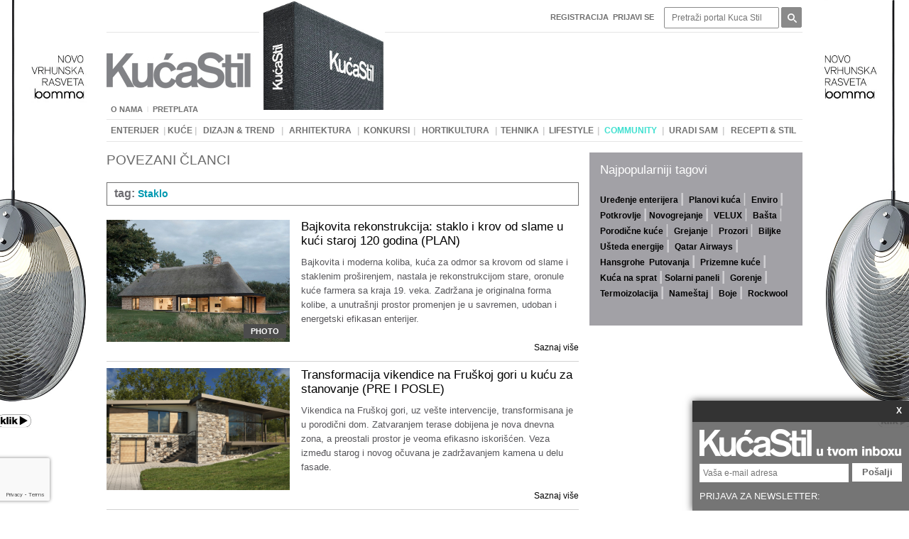

--- FILE ---
content_type: text/html; charset=UTF-8
request_url: https://www.kucastil.rs/povezani-clanci?tag=Staklo
body_size: 60148
content:

		<!DOCTYPE html PUBLIC '-//W3C//DTD XHTML 1.0 Transitional//EN' 'http://www.w3.org/TR/xhtml1/DTD/xhtml1-transitional.dtd'>
		<html xmlns='http://www.w3.org/1999/xhtml' prefix='og: http://ogp.me/ns#' xml:lang='sr' lang='sr'>
			<head>
				<!-- Meta tagovi -->
				<meta http-equiv='Content-Type' content='text/html; charset=utf-8' />
				<title>Kuća Stil - ultimativni lifestyle vodič</title>
				<meta name='description' content='Prestižni lifestyle portal o arhitekturi, dizajnu, enterijeru, tehnici, hortikulturi. Otkrijte trendove, pronađite inspiraciju, zatražite savet arhitekte i dizajnera.' />
				<meta name='keywords' content='arhitektura, enterijer, dizajn, lifestyle, moda, putovanja, tehnika, hortikultura, recepti, uradi sam, ideje, nameštaj, saveti arhitekata, dizajnera, prodaja, razmena' />
			
				<!-- Facebook meta tagovi -->
				<meta property='og:type' content='article' />
				<meta property='og:url' content='https://www.kucastil.rs/povezani-clanci?tag=Staklo' />
				<meta property='og:site_name' content='Kuca Stil' />
				<meta property='og:title' content='Kuća Stil - ultimativni lifestyle vodič' />
				<meta property='og:description' content='Prestižni lifestyle portal o arhitekturi, dizajnu, enterijeru, tehnici, hortikulturi. Otkrijte trendove, pronađite inspiraciju, zatražite savet arhitekte i dizajnera.' />
				<meta property='og:image' content='' />
				
				<!-- Twitter meta tagovi -->
				<meta name='twitter:card' content='summary' />
				<meta name='twitter:url' content='https://www.kucastil.rs/povezani-clanci?tag=Staklo' />
				<meta name='twitter:title' content='Kuća Stil - ultimativni lifestyle vodič' />
				<meta name='twitter:description' content='Prestižni lifestyle portal o arhitekturi, dizajnu, enterijeru, tehnici, hortikulturi. Otkrijte trendove, pronađite inspiraciju, zatražite savet arhitekte i dizajnera.' />
				<meta name='twitter:image' content='' />
				
				<link rel='canonical' href='https://www.kucastil.rs/povezani-clanci?tag=Staklo'>
				<link rel='SHORTCUT ICON' href='https://www.kucastil.rs/favicon.ico'/>
				<link href='https://www.kucastil.rs/public/css/style.css' rel='stylesheet' type='text/css' />
				<link href='https://www.kucastil.rs/public/css/inline_editing.css' rel='stylesheet' type='text/css' />
				<link href='https://www.kucastil.rs/public/css/ckeditor_user_style.css' rel='stylesheet' type='text/css' />
				<link rel='stylesheet' href='https://www.kucastil.rs/js/scroller/vertical.css'>
				<link rel='stylesheet' href='https://www.kucastil.rs/js/scroller/horizontal.css'>
				
				<!-- jQuery -->
				<script src='https://code.jquery.com/jquery-1.8.3.min.js'></script>

				<!-- CK Editor -->
				<script type='text/javascript' src='https://www.kucastil.rs/js/ckeditor/ckeditor.js'></script>
				
				<!-- Placeholder - zahteva jquery -->
				<script type='text/javascript' src='https://www.kucastil.rs/js/placeholdr/placeholdr.min.js'></script>
				
				<!-- Kalendar - zahteva   jquery -->
				<link type='text/css' rel='stylesheet' href='https://www.kucastil.rs/js/calendar/anytime.css' />
				<script type='text/javascript' src='https://www.kucastil.rs/js/calendar/anytime.js'></script>
				
				<!-- Smooth scroll absolute -->
				<link type='text/css' rel='stylesheet' href='https://www.kucastil.rs/js/smooth_scroll_absolute/smooth_scroll_absolute.css' />
				<script type='text/javascript' src='https://www.kucastil.rs/js/smooth_scroll_absolute/smooth_scroll_absolute.js'></script>
				
				<!-- Google analytics -->
				<script>
				  (function(i,s,o,g,r,a,m){i['GoogleAnalyticsObject']=r;i[r]=i[r]||function(){
				  (i[r].q=i[r].q||[]).push(arguments)},i[r].l=1*new Date();a=s.createElement(o),
				  m=s.getElementsByTagName(o)[0];a.async=1;a.src=g;m.parentNode.insertBefore(a,m)
				  })(window,document,'script','//www.google-analytics.com/analytics.js','ga');

				  ga('create', 'UA-47487419-1', 'kucastil.rs');
				  ga('send', 'pageview');
				</script>
				
                  <script async src='https://pagead2.googlesyndication.com/pagead/js/adsbygoogle.js?client=ca-pub-5931220520438633'
                     crossorigin='anonymous'></script>
				
				
				
				<!-- RACAPTCHA -->
				<script src='https://www.google.com/recaptcha/api.js' async defer></script>

				<script>
				   function reCAPTCHAonSubmit(token) {
					 document.getElementById('newsletterPopupForm').submit();
				   }
				 </script>
			</head>

			<body>
				<!-- (C)2000-2015 GEMIUS SA - gemiusAudience / kucastil.rs / Home Page -->
				<script type='text/javascript'>
					<!--//--><![CDATA[//><!--
					var pp_gemius_identifier = 'bJ41vZf2OSxpH3EerRN4XuTl.F4pBAwdp4CteDjutyX.T7';
					// lines below shouldn't be edited
					function gemius_pending(i) { window[i] = window[i] || function() {var x = window[i+'_pdata'] = window[i+'_pdata'] || []; x[x.length]=arguments;};};
					gemius_pending('gemius_hit'); gemius_pending('gemius_event'); gemius_pending('pp_gemius_hit'); gemius_pending('pp_gemius_event');
					(function(d,t) {try {var gt=d.createElement(t),s=d.getElementsByTagName(t)[0],l='http'+((location.protocol=='https:')?'s':''); gt.setAttribute('async','async');
					gt.setAttribute('defer','defer'); gt.src=l+'://gars.hit.gemius.pl/xgemius.js'; s.parentNode.insertBefore(gt,s);} catch (e) {}})(document,'script');
					//--><!]]>
				</script>
				
				<!-- FACEBOOK -->
				<div id='fb-root'></div>
				<script>(function(d, s, id) {
				  var js, fjs = d.getElementsByTagName(s)[0];
				  if (d.getElementById(id)) return;
				  js = d.createElement(s); js.id = id;
				  js.src = '//connect.facebook.net/en_US/sdk.js#xfbml=1&appId=835934673118415&version=v2.0';
				  fjs.parentNode.insertBefore(js, fjs);
				}(document, 'script', 'facebook-jssdk'));</script>
				
				<!-- SADRZAJI -->
						
	<div id='public_content'>
		<!-- Sadrzaj index stranice, koja u sebe inkluduje ostale stranice -->
		
	<div id='public'>
		<!-- Popup baner -->
		
		
		<!-- Globalni baneri levi i desni -->
		<div class='globalBannerLeft'><a href="https://envirostore.net/salon-namestaja-beograd/rasveta/" target="_blank"><img alt="" src="/uploads/ck_editor/images/ARL%20Bomma%20Ama%20april%202024%20left.jpg" style="width: 230px; height: 613px;" /></a></div>
		<div class='globalBannerRight'><a href="https://envirostore.net/salon-namestaja-beograd/rasveta/" target="_blank"><img alt="" src="/uploads/ck_editor/images/ARL%20Bomma%20Ama%20april%20204%20right.jpg" style="width: 230px; height: 613px;" /></a></div>
		
		<!--
		<script>
			// Skripta za pozicionirkanej banera / samo skinuti komentar i izbrisati css za pozicioniranje
			$(function() {
				var publicWidth = $('#public').outerWidth();
				var bannerLeftWidth = $('.globalBannerLeft').width();
				
				// Funkcija za fixed pozicioniranje banera
				var bannerPosition = function() {
					var publicOffset = $('#public').offset();
					$('.globalBannerLeft').offset({left: publicOffset.left - bannerLeftWidth, top: publicOffset.top});
					$('.globalBannerRight').offset({left: publicOffset.left + publicWidth, top: publicOffset.top});
				}
				
				// Inicijacija pozicioniranja
				bannerPosition();
				
				// Pozicioniranje posle promene velicine prozora
				$(window).resize(function() {
					bannerPosition();
				});
			});
		</script>
		-->
		
		<!-- Newsletter popup -->
		
		<div id='newsletterPopup'>
			<div class='tab'><a class='close btn' href='#'>X</a></div>
			<div class='newsletterTop'><img alt="" src="/uploads/ck_editor/images/index/Newsltter.png" style="width: 285px; height: 39px;" /></div>
			<form id='newsletterPopupForm' method='post' action=''>
				
				<input name='email' placeholder='Vaša e-mail adresa' type='text' />
				<button class='g-recaptcha' data-sitekey='6LejWCQUAAAAAPi4HkI_RcBLrrZILZ7HJ7Fmg3mK' data-callback='reCAPTCHAonSubmit' data-badge='bottomleft'>Pošalji</button>
				<input type='hidden' name='submit_newsletterpopup' value='1' />
			</form>
			<div class='newsletterBottom'>PRIJAVA ZA NEWSLETTER:</div>
		</div>
		
		<script>
			$(function(){
				var $container = $('#newsletterPopup');
				
				$container.delay(2000).animate({
					'margin-top': $container.outerHeight() * (-1)
				});
					
				$container.find('a.close.btn').click(function(e){
					e.preventDefault();
					
					$container.animate({
						'margin-top': 0
					});
				});
			});
		</script>
		
		<div id='header'>
			<form method='post' action='http://www.kucastil.rs/pretraga'>
				<ul class='navigation_top navigation_menu'>
					<li>
						<table><tr>
						<td class='td1 '>
							<a class='' href='http://www.kucastil.rs/registracija'><p>Registracija</p>
</a><span class='button'></span>
							<span class='button'></span>
						</td>
					</tr></table>
					</li>
					<li class='login'><a href='http://www.kucastil.rs/prijavi-se'><p>Prijavi se</p>
</a></li>
					<li class='search'>
						<input type='text' name='search[needle]' placeholder='Pretraži portal Kuca Stil' />
					</li>
					<li class='search'>
						<input type='submit' name='search[submit]' value='' />
					</li>
				</ul>
			</form>

			<ul class='navigation_left navigation_menu'>
				<li>
					<table><tr>
						<td class='td1 '>
							<a class='' href='http://www.kucastil.rs/o-nama'><p>O nama</p>
</a><span class='button'></span>
							<span class='button'></span>
						</td>
					<td class='separation'><span>|</span></td>
						<td class='td2 '>
							<a class='' href='http://www.kucastil.rs/pretplata'><p>Pretplata</p>
</a><span class='button'></span>
							<span class='button'></span>
						</td>
					</tr></table>
				</li>
			</ul>
			
			<div class='banner'>
				
			</div>
			
			<a class='logo' href='http://www.kucastil.rs/pocetna'></a>
			
			<div class='cover'>
				<img alt="" src="/uploads/ck_editor/images/baneri/2020%2005%20MAJ/KS%20ukoricen%20primerak.jpg" style="width: 177px; height: 193px;" />
			</div>
			
			<div class='navigation_bottom navigation_menu'>
				<table><tr>
						<td class='td1 '>
							<a class='' href='http://www.kucastil.rs/enterijer'><p>Enterijer</p>
</a><span class='button'></span>
							<span class='button'></span>
						</td>
					<td class='separation'><span>|</span></td>
						<td class='td2 '>
							<a class='' href='http://www.kucastil.rs/kuce'><p>Kuće</p>
</a><span class='button'></span>
							<span class='button'></span>
						</td>
					<td class='separation'><span>|</span></td>
						<td class='td3 '>
							<a class='' href='http://www.kucastil.rs/dizajn-trend'><p>Dizajn & trend</p>
</a><span class='button'></span>
							<span class='button'></span>
						</td>
					<td class='separation'><span>|</span></td>
						<td class='td4 '>
							<a class='' href='http://www.kucastil.rs/arhitektura'><p>Arhitektura</p>
</a><span class='button'></span>
							<span class='button'></span>
						</td>
					<td class='separation'><span>|</span></td>
						<td class='td5 '>
							<a class='' href='http://www.kucastil.rs/konkursi'><p>Konkursi</p>
</a><span class='button'></span>
							<span class='button'></span>
						</td>
					<td class='separation'><span>|</span></td>
						<td class='td6 '>
							<a class='' href='http://www.kucastil.rs/hortikultura'><p>Hortikultura</p>
</a><span class='button'></span>
							<span class='button'></span>
						</td>
					<td class='separation'><span>|</span></td>
						<td class='td7 '>
							<a class='' href='http://www.kucastil.rs/tehnika'><p>Tehnika</p>
</a><span class='button'></span>
							<span class='button'></span>
						</td>
					<td class='separation'><span>|</span></td>
						<td class='td8 '>
							<a class='' href='http://www.kucastil.rs/lifestyle'><p>Lifestyle</p>
</a><span class='button'></span>
							<span class='button'></span>
						</td>
					<td class='separation'><span>|</span></td>
						<td class='td9 haveMenu'>
							<a class='' ><p><span style="color:#40E0D0;">Community</span></p>
</a><span class='button'></span><div class='group group1 gorupID13'>
				<div class='inner1 '><a class='a1  aUnique34' href='http://www.kucastil.rs/community-dnevni-boravak'><p>Dnevni boravak</p>
</a></div>
			
				<div class='inner1 '><a class='a1  aUnique35' href='http://www.kucastil.rs/community-spavaca-soba'><p>Spavaća soba</p>
</a></div>
			
				<div class='inner1 '><a class='a1  aUnique36' href='http://www.kucastil.rs/community-radni-prostor'><p>Radni prostor</p>
</a></div>
			
				<div class='inner1 '><a class='a1  aUnique37' href='http://www.kucastil.rs/community-kupatilo'><p>Kupatilo</p>
</a></div>
			
				<div class='inner1 '><a class='a1  aUnique38' href='http://www.kucastil.rs/community-trpeza'><p>Trpeza</p>
</a></div>
			
				<div class='inner1 '><a class='a1  aUnique39' href='http://www.kucastil.rs/community-profesionalni-projekti'><p>Profesionalni projekti</p>
</a></div>
			
				<div class='inner1 '><a class='a1  aUnique41' href='http://www.kucastil.rs/community-pitajte-strucnjake'><p>Pitajte stručnjake</p>
</a></div>
			</div>
							<span class='button'></span>
						</td>
					<td class='separation'><span>|</span></td>
						<td class='td10 '>
							<a class='' href='http://www.kucastil.rs/uradi-sam'><p>Uradi sam</p>
</a><span class='button'></span>
							<span class='button'></span>
						</td>
					<td class='separation'><span>|</span></td>
						<td class='td11 '>
							<a class='' href='http://www.kucastil.rs/recepti-stil'><p>Recepti & STIL</p>
</a><span class='button'></span>
							<span class='button'></span>
						</td>
					</tr></table>
			</div>
		</div>
		
		<!-- Baner -->
		
		
		<div id='body' class='clearfix'>
			
	<div id='news' class='tagRelated'>
		<!-- SADRZAJ NA VRHU -->
		<div class='page_content'><h1><span style="color:#696969;">POVEZANI ČLANCI</span></h1>

<p>&nbsp;</p></div>
		<p class='clear'></p>
		
		<!-- Naziv taga -->
		<ul class='articleTag'>
			<li><div><p>tag:</p></div></li>
			<li><div>Staklo</div></li>
		</ul>
		
		<!-- CLANCI -->
		<div class='newsWrapper'>
		<div class='news clearfix'>
			<div class='wrapper'>
				<a class='photo' href='https://www.kucastil.rs/kuce/bajkovita-rekonstrukcija-staklo-i-krov-od-slame-u-kuci-staroj-120-godina-plan'><img alt="" src="/uploads/ck_editor/images/Bajkovita%20rekonstrukcija%20staklo%20i%20krov%20od%20slame%20u%20kuc%CC%81i%20staroj%20120%20godina%20PLAN%20624.jpeg" style="width: 624px; height: 416px;" /><div class='type'>PHOTO</div></a>
			</div>
			<div class='wrapper'>
				<a class='title' href='https://www.kucastil.rs/kuce/bajkovita-rekonstrukcija-staklo-i-krov-od-slame-u-kuci-staroj-120-godina-plan'><h2>Bajkovita rekonstrukcija: staklo i krov od slame u kući staroj 120 godina (PLAN)</h2></a>
				<div class='description'><p>Bajkovita i moderna koliba, kuća za odmor sa krovom od slame i staklenim proširenjem, nastala je rekonstrukcijom stare, oronule kuće farmera sa kraja 19. veka. Zadržana je originalna forma kolibe, a unutrašnji prostor promenjen je u savremen, udoban i energetski efikasan enterijer.</p>
</div>
				<a class='readMore' href='https://www.kucastil.rs/kuce/bajkovita-rekonstrukcija-staklo-i-krov-od-slame-u-kuci-staroj-120-godina-plan'><p>Saznaj više</p>
</a>
			</div>
		</div>
	
		<div class='news clearfix'>
			<div class='wrapper'>
				<a class='photo' href='https://www.kucastil.rs/kuce/transformacija-vikendice-na-fruskoj-gori-u-kucu-za-stanovanje-pre-i-posle'><p><img alt="" src="/uploads/ck_editor/images/Transformacija%20vikendice%20na%20Fru%C5%A1koj%20gori%20u%20ku%C4%87u%20za%20stanovanje%20%20624.png" style="width: 624px; height: 416px;" /></p>
</a>
			</div>
			<div class='wrapper'>
				<a class='title' href='https://www.kucastil.rs/kuce/transformacija-vikendice-na-fruskoj-gori-u-kucu-za-stanovanje-pre-i-posle'><h2>Transformacija vikendice na Fruškoj gori u kuću za stanovanje (PRE I POSLE)</h2></a>
				<div class='description'><p>Vikendica na Fruškoj gori, uz vešte intervencije, transformisana je u porodični dom. Zatvaranjem terase dobijena je nova dnevna zona, a preostali prostor je veoma efikasno iskorišćen. Veza između starog i novog očuvana je zadržavanjem kamena u delu fasade.</p>
</div>
				<a class='readMore' href='https://www.kucastil.rs/kuce/transformacija-vikendice-na-fruskoj-gori-u-kucu-za-stanovanje-pre-i-posle'><p>Saznaj više</p>
</a>
			</div>
		</div>
	
		<div class='news clearfix'>
			<div class='wrapper'>
				<a class='photo' href='https://www.kucastil.rs/dizajn-trend/biseri-rasvete-ama-kolekcija-brenda-bomma-dobitnik-je-prestizne-nagrade'><p><img alt="" src="/uploads/ck_editor/images/Biseri%20rasvete%20Ama%20kolekcija%20brenda%20Bomma%20dobitnik%20je%20presti%C5%BEne%20nagrade_624.png" style="width: 624px; height: 416px;" /></p>
</a>
			</div>
			<div class='wrapper'>
				<a class='title' href='https://www.kucastil.rs/dizajn-trend/biseri-rasvete-ama-kolekcija-brenda-bomma-dobitnik-je-prestizne-nagrade'><h2>Biseri rasvete: Ama kolekcija brenda Bomma dobitnik je prestižne nagrade</h2></a>
				<div class='description'><p>Kolekcija rasvete inspirisana japanskim ženskim roniocima, tradicionalnim lovcima na bisere, dobitnik je prestižne Archiproducts Design Awards. Ama svetiljke proizvod su poznatog brenda Bomma, koji spaja vekovnu tehniku proizvodnje i savremeni dizajn.</p>
</div>
				<a class='readMore' href='https://www.kucastil.rs/dizajn-trend/biseri-rasvete-ama-kolekcija-brenda-bomma-dobitnik-je-prestizne-nagrade'><p>Saznaj više</p>
</a>
			</div>
		</div>
	
		<div class='news clearfix'>
			<div class='wrapper'>
				<a class='photo' href='https://www.kucastil.rs/kuce/arhitektonska-mimikrija-carobna-kuca-sa-staklenom-fasadom-i-zelenim-krovom-plan'><p><img alt="" src="/uploads/ck_editor/images/Arhitektonska%20mimikrija%20%C4%8Carobna%20ku%C4%87a%20sa%20staklenom%20fasadom%20i%20zelenim%20krovom_624.png" style="width: 624px; height: 416px;" /></p>
</a>
			</div>
			<div class='wrapper'>
				<a class='title' href='https://www.kucastil.rs/kuce/arhitektonska-mimikrija-carobna-kuca-sa-staklenom-fasadom-i-zelenim-krovom-plan'><h2>Arhitektonska mimikrija: Čarobna kuća sa staklenom fasadom i zelenim krovom (PLAN)</h2></a>
				<div class='description'><div class="OutlineElement Ltr SCXW216658288 BCX8" style="user-select: text; -webkit-user-drag: none; -webkit-tap-highlight-color: transparent; overflow: visible; cursor: text; clear: both; position: relative; direction: ltr; color: rgb(0, 0, 0); font-family: &quot;Segoe UI&quot;, &quot;Segoe UI Web&quot;, Arial, Verdana, sans-serif; font-size: 12px;">
<p class="Paragraph SCXW216658288 BCX8" lang="EN-US" paraeid="{418d7290-4c36-4974-b9d7-3b9b7b62f9b1}{56}" paraid="738692707" style="user-select: text; -webkit-user-drag: none; -webkit-tap-highlight-color: transparent; overflow-wrap: break-word; white-space-collapse: preserve; vertical-align: baseline; font-kerning: none; background-color: transparent; color: windowtext;" xml:lang="EN-US"><span class="EOP SCXW216658288 BCX8" data-ccp-props="{&quot;201341983&quot;:0,&quot;335559739&quot;:160,&quot;335559740&quot;:259}" style="user-select: text; -webkit-user-drag: none; -webkit-tap-highlight-color: transparent; font-size: 11pt; line-height: 19.425px; font-family: Calibri, Calibri_EmbeddedFont, Calibri_MSFontService, sans-serif;"> </span></p>
</div>

<div>
<p paraeid="{1e631ab7-e760-4214-a5bb-13a38223b08d}{18}" paraid="1017113073" xml:lang="EN-US">Moderna kuća sa panoramskim pogledom na grad, potpuno je integrisana u okruženje zahvaljujući zelenom krovu i fasadnim rešenjima od stakla i metala. Sa dvorištem koje krije vinski podrum i natkriveni bazen, ova energetski efikasna kuća slojevite arhitekture predstavlja savršen koncept savremenog stanovanja. </p>
</div>
</div>
				<a class='readMore' href='https://www.kucastil.rs/kuce/arhitektonska-mimikrija-carobna-kuca-sa-staklenom-fasadom-i-zelenim-krovom-plan'><p>Saznaj više</p>
</a>
			</div>
		</div>
	
		<div class='news clearfix'>
			<div class='wrapper'>
				<a class='photo' href='https://www.kucastil.rs/dizajn-trend/igra-staklenih-oblutaka-dizajnirajte-svoju-unikatnu-lampu-od-rucno-duvanog-stakla'><img alt="" src="/uploads/ck_editor/images/Igra%20staklenih%20oblutaka%20dizajnirajte%20svoju%20unikatnu%20lampu%20od%20ru%C4%8Dno%20duvanog%20stakla_624.png" style="width: 624px; height: 416px;" />
<p> </p>
</a>
			</div>
			<div class='wrapper'>
				<a class='title' href='https://www.kucastil.rs/dizajn-trend/igra-staklenih-oblutaka-dizajnirajte-svoju-unikatnu-lampu-od-rucno-duvanog-stakla'><h2>Igra staklenih oblutaka: dizajnirajte svoju unikatnu lampu od ručno duvanog stakla</h2></a>
				<div class='description'><p>Raskošni svet staklenih oblutaka, od kojih možete sami dizajnirati svoju unikatnu lampu, donosi nam svetski poznat brend Bomma. Elegancija čistih oblika i besprekorni kvalitet ručno duvanog stakla, ujedinjeni u kolekciji Pebbles, pravo su umetničko delo u svakom enterijeru.</p>

<p> </p>
</div>
				<a class='readMore' href='https://www.kucastil.rs/dizajn-trend/igra-staklenih-oblutaka-dizajnirajte-svoju-unikatnu-lampu-od-rucno-duvanog-stakla'><p>Saznaj više</p>
</a>
			</div>
		</div>
	
		<div class='news clearfix'>
			<div class='wrapper'>
				<a class='photo' href='https://www.kucastil.rs/dizajn-trend/nesvakidasnja-umetnost-i-izuzetan-dizajn-rasvete-bomma'><p><img alt="" src="/uploads/ck_editor/images/clanci/DIZAJN/Nesvakida%C5%A1nja%20umetnost%20i%20izuzetan%20dizajn%20rasvete%20Bomma/N2-Nesvakida%C5%A1nja-umetnost-i-izuzetan-dizajn-rasvete-Bomma-Enviro-Luster-rasveta.jpg" style="width: 624px; height: 416px;" /></p>
<div class='type'>PHOTO</div></a>
			</div>
			<div class='wrapper'>
				<a class='title' href='https://www.kucastil.rs/dizajn-trend/nesvakidasnja-umetnost-i-izuzetan-dizajn-rasvete-bomma'><h2>Nesvakidašnja umetnost i izuzetan dizajn rasvete Bomma</h2></a>
				<div class='description'><p>Rasveta koja svojom kreativnošću i inovantivnošću zadivljuje svetsku dizajnersku scenu već godinama od sada je dostupna i u Srbiji. Pogledajte izuzetnu kolekciju vrhunske češke rasvete koja ukrašava luksuzne domove širom sveta, a mogla bi da se nađe i u vašem.</p>
</div>
				<a class='readMore' href='https://www.kucastil.rs/dizajn-trend/nesvakidasnja-umetnost-i-izuzetan-dizajn-rasvete-bomma'><p>Saznaj više</p>
</a>
			</div>
		</div>
	
		<div class='news clearfix'>
			<div class='wrapper'>
				<a class='photo' href='https://www.kucastil.rs/dizajn-trend/prefinjena-kolekcija-rasvete-dolce-gabbana-video'><p><img alt="" src="/uploads/ck_editor/images/clanci/DIZAJN/Prefinjena%20kolekcija%20rasvete%20Dolce%20%26%20Gabbana%20(VIDEO)/N2-Barovier%26Toso-Dolce-%26-Gabbana-izlo%C5%BEba-name%C5%A1taja-i-dekorativnih-elemenata-instalacija-rasvete-%C5%A1arene-boje-lusteri.jpg" style="width: 624px; height: 416px;" /></p>
<div class='type'>PHOTO, VIDEO</div></a>
			</div>
			<div class='wrapper'>
				<a class='title' href='https://www.kucastil.rs/dizajn-trend/prefinjena-kolekcija-rasvete-dolce-gabbana-video'><h2>Prefinjena kolekcija rasvete Dolce & Gabbana (VIDEO)</h2></a>
				<div class='description'><p>Na trodnevnom događaju za pamćenje u svetu mode i dizajna u Veneciji, Dolce & Gabbana predstavilo je prvu kolekciju nameštaja i kućnog dekora među kojima je i zadivljujuća rasveta rađena u saradnji sa Barovier & Toso kompanijom.</p>
</div>
				<a class='readMore' href='https://www.kucastil.rs/dizajn-trend/prefinjena-kolekcija-rasvete-dolce-gabbana-video'><p>Saznaj više</p>
</a>
			</div>
		</div>
	
		<div class='news clearfix'>
			<div class='wrapper'>
				<a class='photo' href='https://www.kucastil.rs/uradi-sam/koje-predmete-ne-treba-cistiti-sodom-bikarbonom'><p><img alt="" src="/uploads/ck_editor/images/clanci/URADI%20SAM/Koje%20predmete%20ne%20treba%20%C4%8Distiti%20sodom%20bikarbonom/Koje%20predmete%20ne%20treba%20%C4%8Distiti%20sodom%20bikarbonom%20660.jpg" style="width: 312px; height: 208px;" /></p>
<div class='type'>photo</div></a>
			</div>
			<div class='wrapper'>
				<a class='title' href='https://www.kucastil.rs/uradi-sam/koje-predmete-ne-treba-cistiti-sodom-bikarbonom'><h2>Koje predmete ne treba čistiti sodom bikarbonom</h2></a>
				<div class='description'><p>Koristimo je pri kuvanju i kao lek, a neretko i za čišćenje raznih kućnih predmeta. Ipak treba biti oprezan, jer sodu bikarbonu ne bi trebalo koristiti na svim materijalima.</p>
</div>
				<a class='readMore' href='https://www.kucastil.rs/uradi-sam/koje-predmete-ne-treba-cistiti-sodom-bikarbonom'><p>Saznaj više</p>
</a>
			</div>
		</div>
	
		<div class='news clearfix'>
			<div class='wrapper'>
				<a class='photo' href='https://www.kucastil.rs/kuce/bajkovita-rekonstrukcija-staklo-cigla-i-krov-od-slame-u-kolibi-staroj-120-godina-plan'><img alt="" src="/uploads/ck_editor/images/Bajkovita%20rekonstrukcija%20staklo%2C%20cigla%20i%20krov%20od%20slame%20u%20kolibi%20staroj%20120%20godina%20%20624.png" style="width: 624px; height: 416px;" />
<p> </p>
</a>
			</div>
			<div class='wrapper'>
				<a class='title' href='https://www.kucastil.rs/kuce/bajkovita-rekonstrukcija-staklo-cigla-i-krov-od-slame-u-kolibi-staroj-120-godina-plan'><h2>Bajkovita rekonstrukcija: staklo, cigla i krov od slame u kolibi staroj 120 godina (PLAN)</h2></a>
				<div class='description'><p>Bajkovita i moderna koliba, kuća za odmor sa krovom od slame i staklenim proširenjem, nastala je rekonstrukcijom stare, oronule kuće farmera sa kraja 19. veka. Zadržana je originalna forma kolibe, a unutrašnji prostor promenjen je u savremen, udoban i energetski efikasan enterijer.</p>

<p> </p>
</div>
				<a class='readMore' href='https://www.kucastil.rs/kuce/bajkovita-rekonstrukcija-staklo-cigla-i-krov-od-slame-u-kolibi-staroj-120-godina-plan'><p>Saznaj više</p>
</a>
			</div>
		</div>
	
		<div class='news clearfix'>
			<div class='wrapper'>
				<a class='photo' href='https://www.kucastil.rs/kuce/spektakularna-porodicna-kuca-sa-fasadom-od-ogledala-koja-se-stapa-sa-sumom-plan'><img alt="" src="/uploads/ck_editor/images/Spektakularna%20porodi%C4%8Dna%20ku%C4%87a%20sa%20fasadom%20od%20ogledala%20koja%20se%20stapa%20sa%20%C5%A1umom%20_624.png" style="width: 624px; height: 416px;" />
<p> </p>
</a>
			</div>
			<div class='wrapper'>
				<a class='title' href='https://www.kucastil.rs/kuce/spektakularna-porodicna-kuca-sa-fasadom-od-ogledala-koja-se-stapa-sa-sumom-plan'><h2>Spektakularna porodična kuća sa fasadom od ogledala koja se stapa sa šumom (PLAN)</h2></a>
				<div class='description'><p>Porodična kuća, u šumi nadomak grada, izgrađena je u stilu 60-ih godina prošlog veka, kao omaž vili na čijem se mestu nalazi. Neobičan odabir obloge nalik ogledalu za fasadu sprata, učinio je da se kuća sjedini sa prirodom, vizuelno se utapajući u okruženje.</p>
</div>
				<a class='readMore' href='https://www.kucastil.rs/kuce/spektakularna-porodicna-kuca-sa-fasadom-od-ogledala-koja-se-stapa-sa-sumom-plan'><p>Saznaj više</p>
</a>
			</div>
		</div>
	
		<div class='news clearfix'>
			<div class='wrapper'>
				<a class='photo' href='https://www.kucastil.rs/kuce/kako-je-drvo-jabuke-okupilo-porodicu-i-odredilo-raspored-prostorija-u-porodicnoj-kuci'><p><img alt="" src="/uploads/ck_editor/images/Kako%20je%20drvo%20jabuke%20okupilo%20porodicu%20i%20odredilo%20raspored%20prostorija%20u%20porodi%C4%8Dnoj%20ku%C4%87i_624(2).png" style="width: 624px; height: 416px;" /></p>
</a>
			</div>
			<div class='wrapper'>
				<a class='title' href='https://www.kucastil.rs/kuce/kako-je-drvo-jabuke-okupilo-porodicu-i-odredilo-raspored-prostorija-u-porodicnoj-kuci'><h2>Kako je drvo jabuke okupilo porodicu i odredilo raspored prostorija u porodičnoj kući</h2></a>
				<div class='description'><p>Inspirisana drvetom jabuke koje je izazvalo čistu ljudsku emociju, ova prizemna porodična kuća sa staklenim zidovima, minimalističkog dizajna, fokusira se na lepotu šume u okruženju i podseća na važnost usklađenosti čoveka i prirode.</p>
</div>
				<a class='readMore' href='https://www.kucastil.rs/kuce/kako-je-drvo-jabuke-okupilo-porodicu-i-odredilo-raspored-prostorija-u-porodicnoj-kuci'><p>Saznaj više</p>
</a>
			</div>
		</div>
	
		<div class='news clearfix'>
			<div class='wrapper'>
				<a class='photo' href='https://www.kucastil.rs/kuce/preobrazaj-stare-planinske-vikendice-u-atraktivnu-modernu-kucu-savrsenu-za-sve-sezone'><img alt="" src="/uploads/ck_editor/images/Preobra%C5%BEaj%20stare%20planinske%20vikendice%20u%20atraktivnu%20modernu%20ku%C4%87u%2C%20savr%C5%A1enu%20za%20sve%20sezone_624.png" style="width: 624px; height: 416px;" />
<p> </p>
</a>
			</div>
			<div class='wrapper'>
				<a class='title' href='https://www.kucastil.rs/kuce/preobrazaj-stare-planinske-vikendice-u-atraktivnu-modernu-kucu-savrsenu-za-sve-sezone'><h2> Preobražaj stare planinske vikendice u atraktivnu modernu kuću, savršenu za sve sezone</h2></a>
				<div class='description'><p>Šarmantni šale, tipična alpska koliba, namenjena za letnji odmor na planini, fantastičnom rekonstrukcijom pretvorena je u atraktivnu kuću sa modernim rešenjima, koja omogućavaju udoban boravak u njoj tokom cele godine.</p>

<p> </p>
</div>
				<a class='readMore' href='https://www.kucastil.rs/kuce/preobrazaj-stare-planinske-vikendice-u-atraktivnu-modernu-kucu-savrsenu-za-sve-sezone'><p>Saznaj više</p>
</a>
			</div>
		</div>
	
		<div class='news clearfix'>
			<div class='wrapper'>
				<a class='photo' href='https://www.kucastil.rs/dizajn-trend/izvrstan-dizajn-ceskog-studija-olgoj-chorchoj'><p><img alt="" src="/uploads/ck_editor/images/clanci/DIZAJN/Izvrstan%20dizajn%20%C4%8De%C5%A1kog%20studija%20Olgoj%20Chorchoj/Izvrstan%20dizajn%20%C4%8De%C5%A1kog%20studija%20Olgoj%20Chorchoj%20660%202.jpg" style="width: 312px; height: 208px;" /></p>
<div class='type'>photo</div></a>
			</div>
			<div class='wrapper'>
				<a class='title' href='https://www.kucastil.rs/dizajn-trend/izvrstan-dizajn-ceskog-studija-olgoj-chorchoj'><h2>Izvrstan dizajn češkog studija Olgoj Chorchoj   </h2></a>
				<div class='description'><p>Od proizvoda vrhunskog dizajna, preko stambenih i poslovnih enterijera, pa do rekonstrukcija istorijskih i industrijskih zgrada, širok je spektar projekata najpoznatijeg češkog studija – Olgoj Chorchoj iz Praga. Predstavljamo vam neke od njihovih najatraktivnijih projekata.</p>
</div>
				<a class='readMore' href='https://www.kucastil.rs/dizajn-trend/izvrstan-dizajn-ceskog-studija-olgoj-chorchoj'><p>Saznaj više</p>
</a>
			</div>
		</div>
	
		<div class='news clearfix'>
			<div class='wrapper'>
				<a class='photo' href='https://www.kucastil.rs/kuce/planinska-kuca-iz-snova-tradicionalna-bajka-sa-modernim-pecatom'><p><img alt="" src="/uploads/ck_editor/images/Planinska%20ku%C4%87a%20iz%20snova%20Tradicionalna%20bajka%20sa%20modernim%20pe%C4%8Datom_624_2(1).png" style="width: 624px; height: 416px;" /></p>
</a>
			</div>
			<div class='wrapper'>
				<a class='title' href='https://www.kucastil.rs/kuce/planinska-kuca-iz-snova-tradicionalna-bajka-sa-modernim-pecatom'><h2>Planinska kuća iz snova: Tradicionalna bajka sa modernim pečatom</h2></a>
				<div class='description'><p class="Body">Luksuzna planinska kuća u norveškim planinama, sa svojim fantastičnim dizajnom i očaravajućim pogledom na snežne pejzaže, idealno je mesto za odmor i uživanje. Bajkoviti enterijer naglašen je jedinstvenom rasvetom od ruč<span lang="IT">no </span>duvanog<span lang="SV"> kristala.</span><o:p></o:p></p>

<p> </p>
</div>
				<a class='readMore' href='https://www.kucastil.rs/kuce/planinska-kuca-iz-snova-tradicionalna-bajka-sa-modernim-pecatom'><p>Saznaj više</p>
</a>
			</div>
		</div>
	
		<div class='news clearfix'>
			<div class='wrapper'>
				<a class='photo' href='https://www.kucastil.rs/kuce/zimska-bajka-u-staklenoj-kolibi-fantasticna-rekonstrukcija-stare-planinske-kuce'><p><img alt="" src="/uploads/ck_editor/images/Zimska%20bajka%20u%20staklenoj%20kolibi%20Fantasti%C4%8Dna%20rekonstrukcija%20stare%20planinske%20ku%C4%87e%20_624.png" style="width: 624px; height: 416px;" /></p>
</a>
			</div>
			<div class='wrapper'>
				<a class='title' href='https://www.kucastil.rs/kuce/zimska-bajka-u-staklenoj-kolibi-fantasticna-rekonstrukcija-stare-planinske-kuce'><h2>Zimska bajka u staklenoj kolibi: Fantastična rekonstrukcija stare planinske kuće </h2></a>
				<div class='description'><p>Fantastičnom rekonstrukcijom stare planinske kuće, zadržan je njen tradicionalan duh, a staklenim proširenjem i modernim rešenjem enterijera napravljen je iskorak iz postojećih okvira i potpuno povezivanje sa okolnom prirodom.</p>
</div>
				<a class='readMore' href='https://www.kucastil.rs/kuce/zimska-bajka-u-staklenoj-kolibi-fantasticna-rekonstrukcija-stare-planinske-kuce'><p>Saznaj više</p>
</a>
			</div>
		</div>
	
		<div class='news clearfix'>
			<div class='wrapper'>
				<a class='photo' href='https://www.kucastil.rs/uradi-sam/kako-spreciti-kondenzaciju-u-domu'><p><img alt="" src="/uploads/ck_editor/images/clanci/URADI%20SAM/Kako%20spre%C4%8Diti%20kondenzaciju%20u%20domu/Kako%20spre%C4%8Diti%20kondenzaciju%20u%20domu%20660.jpg" style="width: 312px; height: 208px;" /></p>
<div class='type'>PR</div></a>
			</div>
			<div class='wrapper'>
				<a class='title' href='https://www.kucastil.rs/uradi-sam/kako-spreciti-kondenzaciju-u-domu'><h2>Kako sprečiti kondenzaciju u domu</h2></a>
				<div class='description'><p>Kao deca voleli smo da crtamo po zamagljenim prozorima, ali da li znamo kako ta magla na prozorima nastaje? Da li je to pokazatelj količine vlage u prostorijama u kojima živimo? Pružamo vam korisne savete kako da redukujete kondenzaciju u enterijeru.</p>
</div>
				<a class='readMore' href='https://www.kucastil.rs/uradi-sam/kako-spreciti-kondenzaciju-u-domu'><p>Saznaj više</p>
</a>
			</div>
		</div>
	
		<div class='news clearfix'>
			<div class='wrapper'>
				<a class='photo' href='https://www.kucastil.rs/dizajn-trend/prefinjena-kolekcija-lampi-inspirisanih-cvetom-lotosa'><p><img alt="" src="/uploads/ck_editor/images/clanci/DIZAJN/Prefinjena%20kolekcija%20lampi%20inspirisanih%20cvetom%20lotosa/Prefinjena%20kolekcija%20lampi%20inspirisanih%20cvetom%20lotosa%20660.jpg" style="width: 312px; height: 208px;" /></p>
<div class='type'>photo</div></a>
			</div>
			<div class='wrapper'>
				<a class='title' href='https://www.kucastil.rs/dizajn-trend/prefinjena-kolekcija-lampi-inspirisanih-cvetom-lotosa'><h2>Prefinjena kolekcija lampi inspirisanih cvetom lotosa</h2></a>
				<div class='description'><p>Italijanska kompanija sa sedam vekova dugom tradicijom izrade prefinjenih rasvetnih tela od murano stakla – Barovier&Toso, predstavila je novu kolekciju stonih i visećih lampi Padma, inspirisanih elegantnom formom lotosovog cveta.</p>
</div>
				<a class='readMore' href='https://www.kucastil.rs/dizajn-trend/prefinjena-kolekcija-lampi-inspirisanih-cvetom-lotosa'><p>Saznaj više</p>
</a>
			</div>
		</div>
	
		<div class='news clearfix'>
			<div class='wrapper'>
				<a class='photo' href='https://www.kucastil.rs/kuce/po-lepoti-vec-cuvene-vikendice-koje-ce-vas-oduseviti-i-inspirisati'><img alt="" src="/uploads/ck_editor/images/clanci/KU%C4%86A/Po%20lepoti%20ve%C4%87%20%C4%8Duvene%20vikendice%2C%20koje%20%C4%87e%20vas%20odu%C5%A1eviti%20i%20inspirisati/Po%20lepoti%20ve%C4%87%20%C4%8Duvene%20vikendice%2C%20koje%20%C4%87e%20vas%20odu%C5%A1eviti%20i%20inspirisati_624x416.png" style="width: 624px; height: 416px;" />
<p> </p>
</a>
			</div>
			<div class='wrapper'>
				<a class='title' href='https://www.kucastil.rs/kuce/po-lepoti-vec-cuvene-vikendice-koje-ce-vas-oduseviti-i-inspirisati'><h2>Po lepoti već čuvene vikendice, koje će vas oduševiti i inspirisati</h2></a>
				<div class='description'><p>Zbog svoje inovativnosti i lepote, za samo nekoliko godina, kuće u prirodi  Alex Nerovnya Architects  su postale legendarne! Predstavljamo vam najnovije projekte vikendica koje su projektovane tako da šuma i krajolik uđu u njihov enterijer, omogućivši vlasnicima potpunu relaksaciju i suživot sa prirodom.</p>
</div>
				<a class='readMore' href='https://www.kucastil.rs/kuce/po-lepoti-vec-cuvene-vikendice-koje-ce-vas-oduseviti-i-inspirisati'><p>Saznaj više</p>
</a>
			</div>
		</div>
	
		<div class='news clearfix'>
			<div class='wrapper'>
				<a class='photo' href='https://www.kucastil.rs/dizajn-trend/venice-glass-week-po-treci-put-okuplja-renomirane-proizvodjace-stakla'><p><img alt="" src="/uploads/ck_editor/images/clanci/DIZAJN/Venice%20Glass%20Week%20po%20tre%C4%87i%20put%20okuplja%20renomirane%20proizvo%C4%91a%C4%8De%20stakla/Barovier%26Toso%20Venice%20Glass%20Week%202019%20660.jpg" style="width: 312px; height: 208px;" /></p>
<div class='type'>photo</div></a>
			</div>
			<div class='wrapper'>
				<a class='title' href='https://www.kucastil.rs/dizajn-trend/venice-glass-week-po-treci-put-okuplja-renomirane-proizvodjace-stakla'><h2>Venice Glass Week po treći put okuplja renomirane proizvođače stakla</h2></a>
				<div class='description'><p>Treće izdanje značajnog međunarodnog sajma koji slavi i promoviše umetnost pravljenja predmeta od stakla – Venice Glass Week, održaće se od 7. do 15. septembra na preko 150 lokacija u Veneciji.</p>
</div>
				<a class='readMore' href='https://www.kucastil.rs/dizajn-trend/venice-glass-week-po-treci-put-okuplja-renomirane-proizvodjace-stakla'><p>Saznaj više</p>
</a>
			</div>
		</div>
	
		<div class='news clearfix'>
			<div class='wrapper'>
				<a class='photo' href='https://www.kucastil.rs/dizajn-trend/caroban-venecijanski-luster-s-potpisom-marsela-vandersa'><p><img alt="" src="/uploads/ck_editor/images/clanci/DIZAJN/%C4%8Caroban%20venecijanski%20luster%20s%20potpisom%20Marsela%20Vandersa/Venecijanski%20luster%20s%20potpisom%20Marsela%20Vandersa%20B%26T%20Adonis%20660.jpg" style="width: 312px; height: 208px;" /></p>
<div class='type'>photo</div></a>
			</div>
			<div class='wrapper'>
				<a class='title' href='https://www.kucastil.rs/dizajn-trend/caroban-venecijanski-luster-s-potpisom-marsela-vandersa'><h2>Čaroban venecijanski luster s potpisom Marsela Vandersa </h2></a>
				<div class='description'><p>Zavodljiv i intrigantan splet kristalnih grana i čašica kreira novu kolekciju lustera "Barovier & Toso", nastalu vekovima dugom tradicijom ručnog duvanja stakla na venecijanskom ostrvu Murano.</p>
</div>
				<a class='readMore' href='https://www.kucastil.rs/dizajn-trend/caroban-venecijanski-luster-s-potpisom-marsela-vandersa'><p>Saznaj više</p>
</a>
			</div>
		</div>
	
		<div class='news clearfix'>
			<div class='wrapper'>
				<a class='photo' href='https://www.kucastil.rs/arhitektura/bina-2019-odrziva-resenja-okrenuta-buducnosti-arhitekture'><p><img alt="" src="/uploads/ck_editor/images/clanci/ARHITEKTURA/Bina%202019%20Odr%C5%BEiva%20re%C5%A1enja%20okrenuta%20budu%C4%87nosti%20arhitekture/Bina%202019%20Odr%C5%BEiva%20re%C5%A1enja%20okrenuta%20budu%C4%87nosti%20arhitekture%20660.jpg" style="width: 312px; height: 208px;" /></p>
<div class='type'>photo</div></a>
			</div>
			<div class='wrapper'>
				<a class='title' href='https://www.kucastil.rs/arhitektura/bina-2019-odrziva-resenja-okrenuta-buducnosti-arhitekture'><h2>Bina 2019: Održiva rešenja okrenuta budućnosti arhitekture</h2></a>
				<div class='description'><p>U okviru Beogradske Internacionalne Nedelje Arhitekture, u hotelu Crown Plaza održan seminar za profesionalce iz oblasti arhitekture i građevinarstva. BINA 2019 održava se po četrnaesti put sa temom POZITIVNO-AKTIVNO.</p>
</div>
				<a class='readMore' href='https://www.kucastil.rs/arhitektura/bina-2019-odrziva-resenja-okrenuta-buducnosti-arhitekture'><p>Saznaj više</p>
</a>
			</div>
		</div>
	
		<div class='news clearfix'>
			<div class='wrapper'>
				<a class='photo' href='https://www.kucastil.rs/enterijer/velux-krovni-prozori-na-jesenjoj-akciji'><p><img alt="" src="/uploads/ck_editor/images/clanci/ENTERIJER/VELUX%20krovni%20prozori%20na%20jesenjoj%20akciji/VELUX%20krovni%20prozori%20na%20jesenjoj%20akciji%20660.jpg" style="width: 312px; height: 208px;" /></p>
<div class='type'>PR</div></a>
			</div>
			<div class='wrapper'>
				<a class='title' href='https://www.kucastil.rs/enterijer/velux-krovni-prozori-na-jesenjoj-akciji'><h2>VELUX krovni prozori na jesenjoj akciji</h2></a>
				<div class='description'><p>Jeste li spremni za zimu? Iskoristite predstojeći period i pripremite svoje potkrovlje za hladnije dane. U želji da vas podrži u vašoj pripremi, VELUX je pripremio jesenju akciju koja je trajati do kraja oktobra meseca.</p>
</div>
				<a class='readMore' href='https://www.kucastil.rs/enterijer/velux-krovni-prozori-na-jesenjoj-akciji'><p>Saznaj više</p>
</a>
			</div>
		</div>
	
		<div class='news clearfix'>
			<div class='wrapper'>
				<a class='photo' href='https://www.kucastil.rs/kuce/porodicna-idila-elegantna-kuca-koja-spaja-coveka-s-prirodom'><p><img alt="" src="/uploads/ck_editor/images/clanci/KU%C4%86A/Porodi%C4%8Dna%20idila%20Elegantna%20ku%C4%87a%20koja%20spaja%20%C4%8Doveka%20s%20prirodom/GLAVNA%20Jednospratna%20ku%C4%87a%20u%20obliku%20slova%20L%20kao%20savr%C5%A1eni%20spoj%20%C4%8Doveka%20i%20prirode.jpg" style="width: 312px; height: 208px;" /> </p>
<div class='type'>Photo</div></a>
			</div>
			<div class='wrapper'>
				<a class='title' href='https://www.kucastil.rs/kuce/porodicna-idila-elegantna-kuca-koja-spaja-coveka-s-prirodom'><h2>Porodična idila: Elegantna kuća koja spaja čoveka s prirodom</h2></a>
				<div class='description'><p>U poslednje vreme, čovek intenzivno traži načine da se u što većoj meri poveže sa prirodom. Primer za to je i ova lepo osmišljena porodična kuća, koja ostavlja utisak kao da je srasla sa svojim neobičnim zelenim okruženjem.</p>
</div>
				<a class='readMore' href='https://www.kucastil.rs/kuce/porodicna-idila-elegantna-kuca-koja-spaja-coveka-s-prirodom'><p>Saznaj više</p>
</a>
			</div>
		</div>
	
		<div class='news clearfix'>
			<div class='wrapper'>
				<a class='photo' href='https://www.kucastil.rs/dizajn-trend/neobicna-kolekcija-alhemija-je-rodjena-u-vatri'><p><img alt="" src="/uploads/ck_editor/images/clanci/DIZAJN/Neobi%C4%8Dna%20kolekcija%20Alhemija%20je%20ro%C4%91ena%20u%20vatri/Neobi%C4%8Dna%20kolekcija%20Alhemija%20je%20ro%C4%91ena%20u%20vatri%20660.jpg" style="width: 312px; height: 208px;" title="Neobična kolekcija Alhemija je rođena u vatri" /></p>
<div class='type'>photo</div></a>
			</div>
			<div class='wrapper'>
				<a class='title' href='https://www.kucastil.rs/dizajn-trend/neobicna-kolekcija-alhemija-je-rodjena-u-vatri'><h2>Neobična kolekcija Alhemija je rođena u vatri</h2></a>
				<div class='description'><p>Dizajnerski studio EWE predstavio je limitiranu kolekciju "ugljenisanog" nameštaja i "istopljenih" lampi koja je nastala na nesvakidašnji način.</p>
</div>
				<a class='readMore' href='https://www.kucastil.rs/dizajn-trend/neobicna-kolekcija-alhemija-je-rodjena-u-vatri'><p>Saznaj više</p>
</a>
			</div>
		</div>
	
		<div class='news clearfix'>
			<div class='wrapper'>
				<a class='photo' href='https://www.kucastil.rs/dizajn-trend/lavabo-kao-skulptura-od-murano-stakla'><p><img alt="" src="/uploads/ck_editor/images/clanci/DIZAJN/Lavabo%20kao%20skulptura%20od%20Murano%20stakla/Lavabo%20kao%20umetni%C4%8Dko%20delo%20od%20Murano%20stakla%20660.jpg" style="width: 312px; height: 208px;" title="Lavabo kao skulptura Murano stakla " /></p>
<div class='type'>photo</div></a>
			</div>
			<div class='wrapper'>
				<a class='title' href='https://www.kucastil.rs/dizajn-trend/lavabo-kao-skulptura-od-murano-stakla'><h2>Lavabo kao skulptura od Murano stakla </h2></a>
				<div class='description'><p>Čak i običan predmet kao što je lavabo može postati poput prelepog i zadivljujućeg umetničkog dela kada u njegovo kreiranje prste upletu čuveni dizajneri i vrhunske kompanije.</p>
</div>
				<a class='readMore' href='https://www.kucastil.rs/dizajn-trend/lavabo-kao-skulptura-od-murano-stakla'><p>Saznaj više</p>
</a>
			</div>
		</div>
	
		<div class='news clearfix'>
			<div class='wrapper'>
				<a class='photo' href='https://www.kucastil.rs/uradi-sam/napravite-elegantan-luster-od-starih-sijalica'><p><img alt="" src="/uploads/ck_editor/images/clanci/URADI%20SAM/Napravite%20elegantan%20luster%20od%20starih%20sijalica/Napravite-elegantan-luster-od-starih-sijalica-624x416.jpg" style="width: 624px; height: 416px;" /></p>
<div class='type'>PHOTO</div></a>
			</div>
			<div class='wrapper'>
				<a class='title' href='https://www.kucastil.rs/uradi-sam/napravite-elegantan-luster-od-starih-sijalica'><h2>Napravite elegantan luster od starih sijalica</h2></a>
				<div class='description'><p><span style="line-height: 20.7999992370605px;">Čak iako ne rade, sijalice mogu biti originalan detalj u enterijeru. Unesite novo svetlo u va&scaron; životni prostor i zabavite se praveći elegantan vintage luster od starih sijalica.</span></p>
</div>
				<a class='readMore' href='https://www.kucastil.rs/uradi-sam/napravite-elegantan-luster-od-starih-sijalica'><p>Saznaj više</p>
</a>
			</div>
		</div>
	
		<div class='news clearfix'>
			<div class='wrapper'>
				<a class='photo' href='https://www.kucastil.rs/enterijer/velux-akcija-boji-i-ovu-jesen'><p><img alt="" src="/uploads/ck_editor/images/clanci/ENTERIJER/VELUX%20akcija%20boji%20i%20ovu%20jesen/VELUX%20akcija%20boji%20i%20ovu%20jesen%20660.jpg" style="width: 312px; height: 208px;" /></p>
<div class='type'>photo</div></a>
			</div>
			<div class='wrapper'>
				<a class='title' href='https://www.kucastil.rs/enterijer/velux-akcija-boji-i-ovu-jesen'><h2>VELUX akcija boji i ovu jesen</h2></a>
				<div class='description'><p>Jeste li spremni za zimu? Iskoristite predstojeći period i pripremite svoje potkrovlje za hladnije dane. U želji da vas podrži u vašoj pripremi za zimu, VELUX je napravio jesenju akciju koja je trajati do 15. novembra.</p>
</div>
				<a class='readMore' href='https://www.kucastil.rs/enterijer/velux-akcija-boji-i-ovu-jesen'><p>Saznaj više</p>
</a>
			</div>
		</div>
	
		<div class='news clearfix'>
			<div class='wrapper'>
				<a class='photo' href='https://www.kucastil.rs/dizajn-trend/dinamicni-i-prilagodljivi-lusteri-od-murano-stakla'><p><img alt="" src="/uploads/ck_editor/images/clanci/DIZAJN/Dinami%C4%8Dni%20i%20prilagodljivi%20lusteri%20od%20Murano%20stakla/Luster%20Barovier%26Toso%20660.jpg" style="width: 312px; height: 208px;" title="Dinamični i prilagodljivi lusteri od Murano stakla" /></p>

<p>&nbsp;</p>
<div class='type'>photo</div></a>
			</div>
			<div class='wrapper'>
				<a class='title' href='https://www.kucastil.rs/dizajn-trend/dinamicni-i-prilagodljivi-lusteri-od-murano-stakla'><h2>Dinamični i prilagodljivi lusteri od Murano stakla</h2></a>
				<div class='description'><p>Italijanska kompanija Barovier&amp;Toso kreirala je elegantne lustere i lampe prilagodljivog dizajna, kao i nove modele u okviru kolekcije Perseus koje je dizajnirao renomirani dizajner Marcel Wanders.</p>
</div>
				<a class='readMore' href='https://www.kucastil.rs/dizajn-trend/dinamicni-i-prilagodljivi-lusteri-od-murano-stakla'><p>Saznaj više</p>
</a>
			</div>
		</div>
	
		<div class='news clearfix'>
			<div class='wrapper'>
				<a class='photo' href='https://www.kucastil.rs/dizajn-trend/dekorativni-stakleni-podovi-za-osvetljenje-baste'><p><img alt="" src="/uploads/ck_editor/images/clanci/DIZAJN/Dekorativni%20stakleni%20podovi%20za%20osvetljenje%20ba%C5%A1te/Dekorativni%20stakleni%20podovi%20za%20osvetljenje%20ba%C5%A1te%20660.jpg" style="width: 312px; height: 208px;" title="Dekorativni stakleni podovi za osvetljenje bašte" /></p>
<div class='type'>photo</div></a>
			</div>
			<div class='wrapper'>
				<a class='title' href='https://www.kucastil.rs/dizajn-trend/dekorativni-stakleni-podovi-za-osvetljenje-baste'><h2>Dekorativni stakleni podovi za osvetljenje bašte</h2></a>
				<div class='description'><p>Novi specijalista za eksterijere, francuska kompanija &nbsp;&quot;ALTIIS&quot; unela je novinu u dizajn ba&scaron;tenske rasvete sa kolekcijom dekorativnih staklenih ploča &quot;DivineGlass&reg; Decor Light&quot;.</p>
</div>
				<a class='readMore' href='https://www.kucastil.rs/dizajn-trend/dekorativni-stakleni-podovi-za-osvetljenje-baste'><p>Saznaj više</p>
</a>
			</div>
		</div>
	
		<div class='news clearfix'>
			<div class='wrapper'>
				<a class='photo' href='https://www.kucastil.rs/enterijer/cersaie-7-zelena-i-plava-boja-osvajaju-svet-keramike'><p><img alt="" src="/uploads/ck_editor/images/clanci/ENTERIJER/Cersaie%202017%20Unesite%20boje%20prirode%20u%20dom/Cersaie%202017%20660.JPG" style="width: 312px; height: 208px;" /></p>
<div class='type'>photo</div></a>
			</div>
			<div class='wrapper'>
				<a class='title' href='https://www.kucastil.rs/enterijer/cersaie-7-zelena-i-plava-boja-osvajaju-svet-keramike'><h2>Cersaie 2017: Zelena i plava boja osvajaju svet keramike</h2></a>
				<div class='description'><p>Na najvećem sajmu keramike i opreme za kupatila Cersaie, koji se svake godine održava u italijanskom gradu Bolonji, dve boje dominirale su izložbenim štandovima najvećih svetskih proizvođača.</p>
</div>
				<a class='readMore' href='https://www.kucastil.rs/enterijer/cersaie-7-zelena-i-plava-boja-osvajaju-svet-keramike'><p>Saznaj više</p>
</a>
			</div>
		</div>
	
		<div class='news clearfix'>
			<div class='wrapper'>
				<a class='photo' href='https://www.kucastil.rs/dizajn-trend/san-u-pikselima-komoda-dreams'><p><img alt="" src="/uploads/ck_editor/images/clanci/DIZAJN/San%20u%20pikselima%20Komoda%20Dreams/San%20u%20pikselima%20Komoda%20Dreams%20660.jpg" style="width: 312px; height: 208px;" title="San u pikselima: Komoda Dreams" /></p>
<div class='type'>photo</div></a>
			</div>
			<div class='wrapper'>
				<a class='title' href='https://www.kucastil.rs/dizajn-trend/san-u-pikselima-komoda-dreams'><h2>San u pikselima: Komoda Dreams</h2></a>
				<div class='description'><p>Nova komoda kompanije BD Barcelona&nbsp;doslovno je iza&scaron;la iz sna. Magična komoda Dreams&nbsp;predstavlja otelotvorenje dizajna koji je njen kreator, dizajner Cristian Zuzunaga video u snu.</p>
</div>
				<a class='readMore' href='https://www.kucastil.rs/dizajn-trend/san-u-pikselima-komoda-dreams'><p>Saznaj više</p>
</a>
			</div>
		</div>
	
		<div class='news clearfix'>
			<div class='wrapper'>
				<a class='photo' href='https://www.kucastil.rs/dizajn-trend/poceo-sajam-namestaja-u-milanu-i-najavio-trendove-za-216'><p><img alt="" src="/uploads/ck_editor/images/clanci/DIZAJN/Po%C4%8Deo%20Sajam%20name%C5%A1taja%20u%20Milanu%20i%20najavio%20trendove%20za%202016/Poceo%20Sajam%20name%C5%A1taja%20u%20Milanu%20i%20najavio%20trendove%20za%202016%20660%20l.jpg" style="width: 312px; height: 208px;" title="Počeo Sajam nameštaja u Milanu i najavio trendove za 2016." /></p>
<div class='type'>photo</div></a>
			</div>
			<div class='wrapper'>
				<a class='title' href='https://www.kucastil.rs/dizajn-trend/poceo-sajam-namestaja-u-milanu-i-najavio-trendove-za-216'><h2>Počeo Sajam nameštaja u Milanu i najavio trendove za 2016.</h2></a>
				<div class='description'><p>Događaj godine u svetu dizajna enterijera počeo je danas u Milanu, a KUĆA STIL vam otkriva pet inovativnih trendova koje najavljuje ovogodi&scaron;nje izdanje čuvenog Salone del Mobile.</p>
</div>
				<a class='readMore' href='https://www.kucastil.rs/dizajn-trend/poceo-sajam-namestaja-u-milanu-i-najavio-trendove-za-216'><p>Saznaj više</p>
</a>
			</div>
		</div>
	
		<div class='news clearfix'>
			<div class='wrapper'>
				<a class='photo' href='https://www.kucastil.rs/enterijer/dva-elegantna-enterijera-sa-staklenim-zidovima'><p><img alt="" src="/uploads/ck_editor/images/clanci/ENTERIJER/Dva%20elegantna%20enterijera%20sa%20staklenim%20zidovima/Dva%20elegantna%20enterijera%20sa%20staklenim%20zidovima%20624.jpg" style="width: 312px; height: 208px;" title="Dva elegantna enterijera sa staklenim zidovima" /></p>
<div class='type'>photo</div></a>
			</div>
			<div class='wrapper'>
				<a class='title' href='https://www.kucastil.rs/enterijer/dva-elegantna-enterijera-sa-staklenim-zidovima'><h2>Dva elegantna enterijera sa staklenim zidovima</h2></a>
				<div class='description'><p>Dva stana koja vam predstavljamo poseduju veoma sličan stil, ali različit karakter i atmosferu. Zajednička im je upotreba staklenih zidova koji odvajaju prostorije bez vizuelnog smanjivanja prostora.</p>
</div>
				<a class='readMore' href='https://www.kucastil.rs/enterijer/dva-elegantna-enterijera-sa-staklenim-zidovima'><p>Saznaj više</p>
</a>
			</div>
		</div>
	
		<div class='news clearfix'>
			<div class='wrapper'>
				<a class='photo' href='https://www.kucastil.rs/enterijer/staklo-u-enterijeru-za-vizuelno-veci-i-svetliji-prostor'><p><img alt="" src="/uploads/ck_editor/images/clanci/ENTERIJER/Staklo%20u%20enterijeru%20za%20vizuelno%20ve%C4%87i%20i%20svetliji%20prostor/Staklo%20u%20enterijeru%20za%20vizuelno%20ve%C4%87i%20i%20svetliji%20prostor%20312x208.jpg" style="width: 312px; height: 208px;" title="Staklo u enterijeru za vizuelno veći i svetliji prostor" /></p>
<div class='type'>photo</div></a>
			</div>
			<div class='wrapper'>
				<a class='title' href='https://www.kucastil.rs/enterijer/staklo-u-enterijeru-za-vizuelno-veci-i-svetliji-prostor'><h2>Staklo u enterijeru za vizuelno veći i svetliji prostor</h2></a>
				<div class='description'><p>Zabluda je da staklo čini prostoriju hladnom. Samo treba znati kako ga koristiti. Pogledajte kako da vizuelno pro&scaron;irite prostor i učinite ga svetlijim uz nekoliko trikova.</p>
</div>
				<a class='readMore' href='https://www.kucastil.rs/enterijer/staklo-u-enterijeru-za-vizuelno-veci-i-svetliji-prostor'><p>Saznaj više</p>
</a>
			</div>
		</div>
	</div>
		<p class='clear'></p>
	</div>
	
	<!-- GLAVNI BANERI -->
	<div class='banner_main'>
		
		
		
		
		
		
		<div class='popularTags'><h2>Najpopularniji tagovi</h2>

<p> </p>

<p><strong><a href="http://www.kucastil.rs/povezani-clanci?tag=Ure%C4%91enje%20enterijera" target="_blank"><span style="color:#000000;">Uređenje enterijera</span></a><span style="color:#FFFFFF;"> </span></strong><a href="http://www.kucastil.rs/povezani-clanci?tag=Detaljan%20plan" target="_blank"><span style="color:#000000;"><strong>Planovi kuća</strong></span></a> <strong><a href="http://www.kucastil.rs/povezani-clanci?tag=Enviro" target="_blank"><span style="color:#000000;">Enviro</span></a><a href="http://www.kucastil.rs/povezani-clanci?tag=Potkrovlje" target="_blank"><span style="color:#000000;">Potkrovlje</span></a><a href="http://www.kucastil.rs/povezani-clanci?tag=Novogrejanje" target="_blank"><span style="color:#000000;">Novogrejanje</span></a><span style="color:#0000FF;"> </span></strong><a href="http://www.kucastil.rs/povezani-clanci?tag=VELUX" target="_blank"><span style="color:#000000;"><strong>VELUX</strong></span></a> <a href="http://www.kucastil.rs/povezani-clanci?tag=Ba%C5%A1ta" target="_blank"><span style="color:#000000;"><strong>Bašta</strong></span></a><a href="http://www.kucastil.rs/povezani-clanci?tag=Porodi%C4%8Dna%20ku%C4%87a" target="_blank"><span style="color:#000000;"><strong>Porodične kuće</strong></span></a> <a href="http://www.kucastil.rs/povezani-clanci?tag=Grejanje" target="_blank"><span style="color:#000000;"><strong>Grejanje</strong></span></a> <a href="http://www.kucastil.rs/povezani-clanci?tag=Krovni%20prozori" target="_blank"><span style="color:#000000;"><strong>Prozori</strong></span></a> <strong><a href="http://www.kucastil.rs/povezani-clanci?tag=Biljke" target="_blank"><span style="color:#000000;">Biljke</span></a></strong></p>

<p><strong><a href="http://www.kucastil.rs/povezani-clanci?tag=U%C5%A1teda%20energije" target="_blank"><span style="color:#000000;">Ušteda energije</span></a><span style="color:#0000FF;"> </span><a href="http://www.kucastil.rs/povezani-clanci?tag=Qatar%20Airways" target="_blank"><span style="color:#000000;">Qatar Airways</span></a><span style="color:#0000FF;"><strong> </strong></span><a href="http://www.kucastil.rs/povezani-clanci?tag=hansgrohe" target="_blank"><span style="color:#000000;">Hansgrohe</span></a></strong><strong><a href="http://www.kucastil.rs/povezani-clanci?tag=Putovanja" target="_blank"><span style="color:#000000;">Putovanja</span></a><span style="color:#0000FF;"> </span><a href="http://www.kucastil.rs/povezani-clanci?tag=Prizemna%20ku%C4%87a" target="_blank"><span style="color:#000000;">Prizemne kuće</span></a><span style="color:#0000FF;"> </span><a href="http://www.kucastil.rs/povezani-clanci?tag=Ku%C4%87a%20na%20sprat" target="_blank"><span style="color:#000000;">Kuća na sprat</span></a><a href="http://www.kucastil.rs/povezani-clanci?tag=Solarni%20paneli" target="_blank"><span style="color:#000000;">Solarni paneli</span></a><span style="color:#0000FF;"> </span><a href="http://www.kucastil.rs/povezani-clanci?tag=Gorenje" target="_blank"><span style="color:#000000;">Gorenje</span></a><span style="color:#0000FF;"> </span><a href="http://www.kucastil.rs/povezani-clanci?tag=Termoizolacija" target="_blank"><span style="color:#000000;">Termoizolacija</span></a><span style="color:#0000FF;"> </span><a href="http://www.kucastil.rs/povezani-clanci?tag=name%C5%A1taj" target="_blank"><span style="color:#000000;">Nameštaj</span></a><span style="color:#0000FF;"> </span><a href="http://www.kucastil.rs/povezani-clanci?tag=Boje" target="_blank"><span style="color:#000000;">Boje</span></a><span style="color:#0000FF;"> </span><a href="http://www.kucastil.rs/povezani-clanci?tag=ROCKWOOL" target="_blank"><span style="color:#000000;">Rockwool</span></a></strong></p>

<p> </p>
</div>
	</div>

		</div>
	</div>
	
	<div id='footer'>
		<div class='wrapper'>
			<div class='navigation'>
				<table><tr>
						<td class='td1 '>
							<a class='' href='http://www.kucastil.rs/o-nama'><p>O nama</p>
</a><span class='button'></span>
							<span class='button'></span>
						</td>
					<td class='separation'><span>|</span></td>
						<td class='td2 '>
							<a class='' href='http://www.kucastil.rs/pretplata'><p>Pretplata</p>
</a><span class='button'></span>
							<span class='button'></span>
						</td>
					<td class='separation'><span>|</span></td>
						<td class='td3 '>
							<a class='' href='http://www.kucastil.rs/prodaja-oglasnog-prostora'><p>Prodaja oglasnog prostora</p>
</a><span class='button'></span>
							<span class='button'></span>
						</td>
					<td class='separation'><span>|</span></td>
						<td class='td4 '>
							<a class='' href='http://www.kucastil.rs/pravila-koriscenja-portala'><p>Pravila korišćenja portala</p>
</a><span class='button'></span>
							<span class='button'></span>
						</td>
					<td class='separation'><span>|</span></td>
						<td class='td5 '>
							<a class='' href='http://www.kucastil.rs/kontakt'><p>Kontakt</p>
</a><span class='button'></span>
							<span class='button'></span>
						</td>
					<td class='separation'><span>|</span></td>
						<td class='td6 '>
							<a class='' href='http://www.kucastil.rs/o-portalu'>O portalu</a><span class='button'></span>
							<span class='button'></span>
						</td>
					</tr></table>
			</div>
			
			<div class='copyright'>Copyright Kuća Stil 2013. Powered by <a href="http://www.sol-production.com" target="_blank">SOL Produkcija</a>.</div>
		</div>
	</div>

	</div>

			</body>
		</html>
	

--- FILE ---
content_type: text/html; charset=UTF-8
request_url: https://www.kucastil.rs/public/css/inline_editing.css
body_size: 38623
content:

		<!DOCTYPE html PUBLIC '-//W3C//DTD XHTML 1.0 Transitional//EN' 'http://www.w3.org/TR/xhtml1/DTD/xhtml1-transitional.dtd'>
		<html xmlns='http://www.w3.org/1999/xhtml' prefix='og: http://ogp.me/ns#' xml:lang='sr' lang='sr'>
			<head>
				<!-- Meta tagovi -->
				<meta http-equiv='Content-Type' content='text/html; charset=utf-8' />
				<title>Kuća Stil - ultimativni lifestyle vodič</title>
				<meta name='description' content='Prestižni lifestyle portal o arhitekturi, dizajnu, enterijeru, tehnici, hortikulturi. Otkrijte trendove, pronađite inspiraciju, zatražite savet arhitekte i dizajnera.' />
				<meta name='keywords' content='arhitektura, enterijer, dizajn, lifestyle, moda, putovanja, tehnika, hortikultura, recepti, uradi sam, ideje, nameštaj, saveti arhitekata, dizajnera, prodaja, razmena' />
			
				<!-- Facebook meta tagovi -->
				<meta property='og:type' content='article' />
				<meta property='og:url' content='https://www.kucastil.rs/public/css/inline_editing.css' />
				<meta property='og:site_name' content='Kuca Stil' />
				<meta property='og:title' content='Kuća Stil - ultimativni lifestyle vodič' />
				<meta property='og:description' content='Prestižni lifestyle portal o arhitekturi, dizajnu, enterijeru, tehnici, hortikulturi. Otkrijte trendove, pronađite inspiraciju, zatražite savet arhitekte i dizajnera.' />
				<meta property='og:image' content='' />
				
				<!-- Twitter meta tagovi -->
				<meta name='twitter:card' content='summary' />
				<meta name='twitter:url' content='https://www.kucastil.rs/public/css/inline_editing.css' />
				<meta name='twitter:title' content='Kuća Stil - ultimativni lifestyle vodič' />
				<meta name='twitter:description' content='Prestižni lifestyle portal o arhitekturi, dizajnu, enterijeru, tehnici, hortikulturi. Otkrijte trendove, pronađite inspiraciju, zatražite savet arhitekte i dizajnera.' />
				<meta name='twitter:image' content='' />
				
				<link rel='canonical' href='https://www.kucastil.rs/public/css/inline_editing.css'>
				<link rel='SHORTCUT ICON' href='https://www.kucastil.rs/favicon.ico'/>
				<link href='https://www.kucastil.rs/public/css/style.css' rel='stylesheet' type='text/css' />
				<link href='https://www.kucastil.rs/public/css/inline_editing.css' rel='stylesheet' type='text/css' />
				<link href='https://www.kucastil.rs/public/css/ckeditor_user_style.css' rel='stylesheet' type='text/css' />
				<link rel='stylesheet' href='https://www.kucastil.rs/js/scroller/vertical.css'>
				<link rel='stylesheet' href='https://www.kucastil.rs/js/scroller/horizontal.css'>
				
				<!-- jQuery -->
				<script src='https://code.jquery.com/jquery-1.8.3.min.js'></script>

				<!-- CK Editor -->
				<script type='text/javascript' src='https://www.kucastil.rs/js/ckeditor/ckeditor.js'></script>
				
				<!-- Placeholder - zahteva jquery -->
				<script type='text/javascript' src='https://www.kucastil.rs/js/placeholdr/placeholdr.min.js'></script>
				
				<!-- Kalendar - zahteva   jquery -->
				<link type='text/css' rel='stylesheet' href='https://www.kucastil.rs/js/calendar/anytime.css' />
				<script type='text/javascript' src='https://www.kucastil.rs/js/calendar/anytime.js'></script>
				
				<!-- Smooth scroll absolute -->
				<link type='text/css' rel='stylesheet' href='https://www.kucastil.rs/js/smooth_scroll_absolute/smooth_scroll_absolute.css' />
				<script type='text/javascript' src='https://www.kucastil.rs/js/smooth_scroll_absolute/smooth_scroll_absolute.js'></script>
				
				<!-- Google analytics -->
				<script>
				  (function(i,s,o,g,r,a,m){i['GoogleAnalyticsObject']=r;i[r]=i[r]||function(){
				  (i[r].q=i[r].q||[]).push(arguments)},i[r].l=1*new Date();a=s.createElement(o),
				  m=s.getElementsByTagName(o)[0];a.async=1;a.src=g;m.parentNode.insertBefore(a,m)
				  })(window,document,'script','//www.google-analytics.com/analytics.js','ga');

				  ga('create', 'UA-47487419-1', 'kucastil.rs');
				  ga('send', 'pageview');
				</script>
				
                  <script async src='https://pagead2.googlesyndication.com/pagead/js/adsbygoogle.js?client=ca-pub-5931220520438633'
                     crossorigin='anonymous'></script>
				
				
				
				<!-- RACAPTCHA -->
				<script src='https://www.google.com/recaptcha/api.js' async defer></script>

				<script>
				   function reCAPTCHAonSubmit(token) {
					 document.getElementById('newsletterPopupForm').submit();
				   }
				 </script>
			</head>

			<body>
				<!-- (C)2000-2015 GEMIUS SA - gemiusAudience / kucastil.rs / Home Page -->
				<script type='text/javascript'>
					<!--//--><![CDATA[//><!--
					var pp_gemius_identifier = 'bJ41vZf2OSxpH3EerRN4XuTl.F4pBAwdp4CteDjutyX.T7';
					// lines below shouldn't be edited
					function gemius_pending(i) { window[i] = window[i] || function() {var x = window[i+'_pdata'] = window[i+'_pdata'] || []; x[x.length]=arguments;};};
					gemius_pending('gemius_hit'); gemius_pending('gemius_event'); gemius_pending('pp_gemius_hit'); gemius_pending('pp_gemius_event');
					(function(d,t) {try {var gt=d.createElement(t),s=d.getElementsByTagName(t)[0],l='http'+((location.protocol=='https:')?'s':''); gt.setAttribute('async','async');
					gt.setAttribute('defer','defer'); gt.src=l+'://gars.hit.gemius.pl/xgemius.js'; s.parentNode.insertBefore(gt,s);} catch (e) {}})(document,'script');
					//--><!]]>
				</script>
				
				<!-- FACEBOOK -->
				<div id='fb-root'></div>
				<script>(function(d, s, id) {
				  var js, fjs = d.getElementsByTagName(s)[0];
				  if (d.getElementById(id)) return;
				  js = d.createElement(s); js.id = id;
				  js.src = '//connect.facebook.net/en_US/sdk.js#xfbml=1&appId=835934673118415&version=v2.0';
				  fjs.parentNode.insertBefore(js, fjs);
				}(document, 'script', 'facebook-jssdk'));</script>
				
				<!-- SADRZAJI -->
						
	<div id='public_content'>
		<!-- Sadrzaj index stranice, koja u sebe inkluduje ostale stranice -->
		
	<div id='public'>
		<!-- Popup baner -->
		
		
		<!-- Globalni baneri levi i desni -->
		<div class='globalBannerLeft'><a href="https://envirostore.net/salon-namestaja-beograd/rasveta/" target="_blank"><img alt="" src="/uploads/ck_editor/images/ARL%20Bomma%20Ama%20april%202024%20left.jpg" style="width: 230px; height: 613px;" /></a></div>
		<div class='globalBannerRight'><a href="https://envirostore.net/salon-namestaja-beograd/rasveta/" target="_blank"><img alt="" src="/uploads/ck_editor/images/ARL%20Bomma%20Ama%20april%20204%20right.jpg" style="width: 230px; height: 613px;" /></a></div>
		
		<!--
		<script>
			// Skripta za pozicionirkanej banera / samo skinuti komentar i izbrisati css za pozicioniranje
			$(function() {
				var publicWidth = $('#public').outerWidth();
				var bannerLeftWidth = $('.globalBannerLeft').width();
				
				// Funkcija za fixed pozicioniranje banera
				var bannerPosition = function() {
					var publicOffset = $('#public').offset();
					$('.globalBannerLeft').offset({left: publicOffset.left - bannerLeftWidth, top: publicOffset.top});
					$('.globalBannerRight').offset({left: publicOffset.left + publicWidth, top: publicOffset.top});
				}
				
				// Inicijacija pozicioniranja
				bannerPosition();
				
				// Pozicioniranje posle promene velicine prozora
				$(window).resize(function() {
					bannerPosition();
				});
			});
		</script>
		-->
		
		<!-- Newsletter popup -->
		
		<div id='newsletterPopup'>
			<div class='tab'><a class='close btn' href='#'>X</a></div>
			<div class='newsletterTop'><img alt="" src="/uploads/ck_editor/images/index/Newsltter.png" style="width: 285px; height: 39px;" /></div>
			<form id='newsletterPopupForm' method='post' action=''>
				
				<input name='email' placeholder='Vaša e-mail adresa' type='text' />
				<button class='g-recaptcha' data-sitekey='6LejWCQUAAAAAPi4HkI_RcBLrrZILZ7HJ7Fmg3mK' data-callback='reCAPTCHAonSubmit' data-badge='bottomleft'>Pošalji</button>
				<input type='hidden' name='submit_newsletterpopup' value='1' />
			</form>
			<div class='newsletterBottom'>PRIJAVA ZA NEWSLETTER:</div>
		</div>
		
		<script>
			$(function(){
				var $container = $('#newsletterPopup');
				
				$container.delay(2000).animate({
					'margin-top': $container.outerHeight() * (-1)
				});
					
				$container.find('a.close.btn').click(function(e){
					e.preventDefault();
					
					$container.animate({
						'margin-top': 0
					});
				});
			});
		</script>
		
		<div id='header'>
			<form method='post' action='http://www.kucastil.rs/pretraga'>
				<ul class='navigation_top navigation_menu'>
					<li>
						<table><tr>
						<td class='td1 '>
							<a class='' href='http://www.kucastil.rs/registracija'><p>Registracija</p>
</a><span class='button'></span>
							<span class='button'></span>
						</td>
					</tr></table>
					</li>
					<li class='login'><a href='http://www.kucastil.rs/prijavi-se'><p>Prijavi se</p>
</a></li>
					<li class='search'>
						<input type='text' name='search[needle]' placeholder='Pretraži portal Kuca Stil' />
					</li>
					<li class='search'>
						<input type='submit' name='search[submit]' value='' />
					</li>
				</ul>
			</form>

			<ul class='navigation_left navigation_menu'>
				<li>
					<table><tr>
						<td class='td1 '>
							<a class='' href='http://www.kucastil.rs/o-nama'><p>O nama</p>
</a><span class='button'></span>
							<span class='button'></span>
						</td>
					<td class='separation'><span>|</span></td>
						<td class='td2 '>
							<a class='' href='http://www.kucastil.rs/pretplata'><p>Pretplata</p>
</a><span class='button'></span>
							<span class='button'></span>
						</td>
					</tr></table>
				</li>
			</ul>
			
			<div class='banner'>
				
			</div>
			
			<a class='logo' href='http://www.kucastil.rs/pocetna'></a>
			
			<div class='cover'>
				<img alt="" src="/uploads/ck_editor/images/baneri/2020%2005%20MAJ/KS%20ukoricen%20primerak.jpg" style="width: 177px; height: 193px;" />
			</div>
			
			<div class='navigation_bottom navigation_menu'>
				<table><tr>
						<td class='td1 '>
							<a class='' href='http://www.kucastil.rs/enterijer'><p>Enterijer</p>
</a><span class='button'></span>
							<span class='button'></span>
						</td>
					<td class='separation'><span>|</span></td>
						<td class='td2 '>
							<a class='' href='http://www.kucastil.rs/kuce'><p>Kuće</p>
</a><span class='button'></span>
							<span class='button'></span>
						</td>
					<td class='separation'><span>|</span></td>
						<td class='td3 '>
							<a class='' href='http://www.kucastil.rs/dizajn-trend'><p>Dizajn & trend</p>
</a><span class='button'></span>
							<span class='button'></span>
						</td>
					<td class='separation'><span>|</span></td>
						<td class='td4 '>
							<a class='' href='http://www.kucastil.rs/arhitektura'><p>Arhitektura</p>
</a><span class='button'></span>
							<span class='button'></span>
						</td>
					<td class='separation'><span>|</span></td>
						<td class='td5 '>
							<a class='' href='http://www.kucastil.rs/konkursi'><p>Konkursi</p>
</a><span class='button'></span>
							<span class='button'></span>
						</td>
					<td class='separation'><span>|</span></td>
						<td class='td6 '>
							<a class='' href='http://www.kucastil.rs/hortikultura'><p>Hortikultura</p>
</a><span class='button'></span>
							<span class='button'></span>
						</td>
					<td class='separation'><span>|</span></td>
						<td class='td7 '>
							<a class='' href='http://www.kucastil.rs/tehnika'><p>Tehnika</p>
</a><span class='button'></span>
							<span class='button'></span>
						</td>
					<td class='separation'><span>|</span></td>
						<td class='td8 '>
							<a class='' href='http://www.kucastil.rs/lifestyle'><p>Lifestyle</p>
</a><span class='button'></span>
							<span class='button'></span>
						</td>
					<td class='separation'><span>|</span></td>
						<td class='td9 haveMenu'>
							<a class='' ><p><span style="color:#40E0D0;">Community</span></p>
</a><span class='button'></span><div class='group group1 gorupID13'>
				<div class='inner1 '><a class='a1  aUnique34' href='http://www.kucastil.rs/community-dnevni-boravak'><p>Dnevni boravak</p>
</a></div>
			
				<div class='inner1 '><a class='a1  aUnique35' href='http://www.kucastil.rs/community-spavaca-soba'><p>Spavaća soba</p>
</a></div>
			
				<div class='inner1 '><a class='a1  aUnique36' href='http://www.kucastil.rs/community-radni-prostor'><p>Radni prostor</p>
</a></div>
			
				<div class='inner1 '><a class='a1  aUnique37' href='http://www.kucastil.rs/community-kupatilo'><p>Kupatilo</p>
</a></div>
			
				<div class='inner1 '><a class='a1  aUnique38' href='http://www.kucastil.rs/community-trpeza'><p>Trpeza</p>
</a></div>
			
				<div class='inner1 '><a class='a1  aUnique39' href='http://www.kucastil.rs/community-profesionalni-projekti'><p>Profesionalni projekti</p>
</a></div>
			
				<div class='inner1 '><a class='a1  aUnique41' href='http://www.kucastil.rs/community-pitajte-strucnjake'><p>Pitajte stručnjake</p>
</a></div>
			</div>
							<span class='button'></span>
						</td>
					<td class='separation'><span>|</span></td>
						<td class='td10 '>
							<a class='' href='http://www.kucastil.rs/uradi-sam'><p>Uradi sam</p>
</a><span class='button'></span>
							<span class='button'></span>
						</td>
					<td class='separation'><span>|</span></td>
						<td class='td11 '>
							<a class='' href='http://www.kucastil.rs/recepti-stil'><p>Recepti & STIL</p>
</a><span class='button'></span>
							<span class='button'></span>
						</td>
					</tr></table>
			</div>
		</div>
		
		<!-- Baner -->
		
		
		<div id='body' class='clearfix'>
			
		<div id='home' class='column'>
			<div class='wrapper top clearfix'>
		<div class='news clearfix'>
			<a class='slideshow'href='https://www.kucastil.rs/pocetna/vas-dom-vas-stil-kako-podne-obloge-oblikuju-celokupan-enterijer'><p> <img alt="" src="/uploads/ck_editor/images/Va%C5%A1%20dom%20va%C5%A1%20stil%20Kako%20podne%20obloge%20oblikuju%20celokupan%20enterijer_665_2(1).jpg" style="width: 665px; height: 317px;" /></p>
</a>
			<a class='title' href='https://www.kucastil.rs/pocetna/vas-dom-vas-stil-kako-podne-obloge-oblikuju-celokupan-enterijer'><h1>Vaš dom, vaš stil: Kako podne obloge oblikuju celokupan enterijer</h1></a>
			<div class='description'><p>Uređenje doma predstavlja jedinstvenu priliku da prostor u kom boravimo oblikujemo prema sopstvenom ukusu, potrebama i načinu života. Izbor podnih obloga može puno da utiče na celokupan izgled enterijera, a parket se izdvaja kao elegantno, dugotrajno i prirodno rešenje.</p>
</div>
		</div>
	</div>
			<div class='wrapper middle clearfix'>
		<div class='news clearfix'>
			<a class='photo' href='https://www.kucastil.rs/pocetna/trikovi-koji-cine-sredjivanje-doma-brzim-i-jednostavnijim'><img alt="" src="/uploads/ck_editor/images/Sre%C4%91ivanje1.jpg" style="width: 624px; height: 416px;" />
<p> </p>
<div class='type'>PHOTO</div></a>
			<a class='title' href='https://www.kucastil.rs/pocetna/trikovi-koji-cine-sredjivanje-doma-brzim-i-jednostavnijim'><h2>Trikovi koji čine sređivanje doma bržim i jednostavnijim</h2></a>
			<div class='description'><p>Sređivanje doma nije samo zadatak koji doprinosi čistoći i estetici, već je i ključ za stvaranje prostora koji odiše toplinom i funkcionalnošću. Svaka prostorija u vašem domu ima svoje specifične zahteve kada je u pitanju održavanje, a pažljivo odabrani trikovi mogu učiniti proces sređivanja bržim i jednostavnijim.</p>
</div>
		</div>
	
		<div class='news clearfix'>
			<a class='photo' href='https://www.kucastil.rs/pocetna/brzo-i-besplatno-9-super-predloga-za-unikatan-namestaj-od-gajbica'><img alt="" src="/uploads/ck_editor/images/Brzo%20i%20besplatno-%209%20super%20predloga%20za%20unikatan%20names%CC%8Ctaj%20od%20gajbica%20624.jpeg" style="width: 624px; height: 416px;" /><div class='type'>PHOTO</div></a>
			<a class='title' href='https://www.kucastil.rs/pocetna/brzo-i-besplatno-9-super-predloga-za-unikatan-namestaj-od-gajbica'><h2>Brzo i besplatno: 9 super predloga za unikatan nameštaj od gajbica</h2></a>
			<div class='description'><p>Drvene gajbice i kutije možete transformisati u fantastične komade nameštaja. Ukoliko ste planirali da kupite novu policu, sto, tabure ili cipelarnik, pogledajte oko sebe, možda ih možete napraviti i sami. Potrebno je samo da sakupite gajbice za voće i povrće.</p>

<p> </p>
</div>
		</div>
	
		<div class='news clearfix'>
			<a class='photo' href='https://www.kucastil.rs/pocetna/osvezite-vase-dvoriste-u-5-koraka'><img alt="" src="/uploads/ck_editor/images/Osvez%CC%8Cite%20vas%CC%8Ce%20dvoris%CC%8Cte%20u%205%20koraka%20624%20X.jpg" style="width: 624px; height: 416px;" /><img alt="" src="/uploads/ck_editor/images/Osvez%CC%8Cite%20vas%CC%8Ce%20dvoris%CC%8Cte%20u%205%20koraka%20624.jpg" style="width: 624px; height: 416px;" /><div class='type'>PHOTO</div></a>
			<a class='title' href='https://www.kucastil.rs/pocetna/osvezite-vase-dvoriste-u-5-koraka'><h2>Osvežite vaše dvorište u 5 koraka</h2></a>
			<div class='description'><p><span style="color: rgb(44, 54, 58); font-family: Roboto, sans-serif; font-size: 14px;">Bilo da želite da osvežite postojeći izgled dvorišta ili napravite značajnije promene, nekoliko jednostavnih koraka može uneti potpuno novu dimenziju u vaš spoljni prostor.</span></p>
</div>
		</div>
	</div>
			<div class='wrapper bunch'>
				
				<div class='articleVideo'><div style="position:relative;padding-bottom:56.25%;padding-top:30px;height:0;overflow:hidden;">
<div style="position:relative;padding-bottom:56.25%;padding-top:30px;height:0;overflow:hidden;"><iframe allowfullscreen="" frameborder="0" height="240" scrolling="no" src="//www.youtube.com/embed/g3XK1VgG7KM?rel=0" width="360"></iframe></div>

<p> </p>
</div>

<p> </p>
</div>
				
	<div class='scroller wrapper'>
		<div class='header'><p>Posetite danas</p>
</div>
		<button class='btn prevPage'></button>
		<div class='frame_vertical smart' id='smart'><ul class='items'>
		<li>
			<div class='photo'><img alt="" src="/uploads/ck_editor/images/Muzej%202.png" style="width: 252px; height: 168px;" /></div>
			<h2>Stalne postavke savremene umetnosti i dizajna.</h2>
			<div class='content'><div style="box-sizing: border-box; color: rgb(44, 54, 58); font-family: Roboto, sans-serif; font-size: 14px;">Posetite Muzej Savremene Umetnosti u Beogradu,</div>

<div style="box-sizing: border-box; color: rgb(44, 54, 58); font-family: Roboto, sans-serif; font-size: 14px;">Ušće 10. Blok 15, 11070 Novi Beograd.</div>

<div style="box-sizing: border-box; color: rgb(44, 54, 58); font-family: Roboto, sans-serif; font-size: 14px;">Radno vreme: od 10:00 do 18:00 časova</div>

<div style="box-sizing: border-box; color: rgb(44, 54, 58); font-family: Roboto, sans-serif; font-size: 14px;">Četvrtkom i nedeljom od 12:00 do 20:00</div>

<div style="box-sizing: border-box; color: rgb(44, 54, 58); font-family: Roboto, sans-serif; font-size: 14px;">Utorkom zatvoreno.</div>

<div style="box-sizing: border-box; color: rgb(44, 54, 58); font-family: Roboto, sans-serif; font-size: 14px;"> </div>
</div>
		</li>
	
		<li>
			<div class='photo'><a href="https://www.mau.rs/sr/" target="_blank"><img alt="" src="/uploads/ck_editor/images/mau_cestitka_2025(1).jpeg" style="width: 150px; height: 150px;" /></a>

<p> </p>
</div>
			<h2>MUZEJ AFRIČKE UMETNOSTI</h2>
			<div class='content'>https://www.mau.rs/sr/</div>
		</li>
	
		<li>
			<div class='photo'><a href="https://www.kcb.org.rs/2025/01/novogodisnji-program-najgledanijih-filmova-01-i-02-januar/" target="_blank"><img alt="" src="/uploads/ck_editor/images/DKC(1).jpeg" style="width: 250px; height: 141px;" /></a></div>
			
			
		</li>
	</ul></div>
		<button class='btn nextPage'></button>
	</div>
	
	<!-- SKRIPTE ZA SKROLER SADRZAJA-->
	<script src='js/scroller/plugins.js'></script>
	<script src='js/scroller/sly.min.js'></script>
	<script src='js/scroller/horizontal.js'></script>
	<script src='js/scroller/vertical.js'></script>

				<div class='wrapper bottom clearfix'>
		<div class='news clearfix'>
			<div class='wrapper'>
				<a class='photo' href='https://www.kucastil.rs/pocetna/bajkovita-rekonstrukcija-staklo-i-krov-od-slame-u-kuci-staroj-120-godina-plan'><img alt="" src="/uploads/ck_editor/images/Bajkovita%20rekonstrukcija%20staklo%20i%20krov%20od%20slame%20u%20kuc%CC%81i%20staroj%20120%20godina%20PLAN%20624.jpeg" style="width: 624px; height: 416px;" /><div class='type'>PHOTO</div></a>
			</div>
			<div class='wrapper'>
				<a class='title' href='https://www.kucastil.rs/pocetna/bajkovita-rekonstrukcija-staklo-i-krov-od-slame-u-kuci-staroj-120-godina-plan'><h2>Bajkovita rekonstrukcija: staklo i krov od slame u kući staroj 120 godina (PLAN)</h2></a>
				<div class='description'><p>Bajkovita i moderna koliba, kuća za odmor sa krovom od slame i staklenim proširenjem, nastala je rekonstrukcijom stare, oronule kuće farmera sa kraja 19. veka. Zadržana je originalna forma kolibe, a unutrašnji prostor promenjen je u savremen, udoban i energetski efikasan enterijer.</p>
</div>
				<a class='readMore' href='https://www.kucastil.rs/pocetna/bajkovita-rekonstrukcija-staklo-i-krov-od-slame-u-kuci-staroj-120-godina-plan'><p>Saznaj više</p>
</a>
			</div>
		</div>
	
		<div class='news clearfix'>
			<div class='wrapper'>
				<a class='photo' href='https://www.kucastil.rs/pocetna/kako-pripremiti-dom-da-bude-topliji-u-zimskim-mesecima'><img alt="" src="/uploads/ck_editor/images/Kako%20pripremiti%20dom%20da%20bude%20topliji%20u%20zimskim%20mesecima%20N1.jpg" style="width: 624px; height: 416px;" /><div class='type'>PHOTO</div></a>
			</div>
			<div class='wrapper'>
				<a class='title' href='https://www.kucastil.rs/pocetna/kako-pripremiti-dom-da-bude-topliji-u-zimskim-mesecima'><h2>Kako pripremiti dom da bude topliji u zimskim mesecima?</h2></a>
				<div class='description'><p>Zima je period kada je toplina doma od presudnog značaja za ugodno stanovanje. Postoji mnogo načina da unapredite efikasnost grejanja i stvorite prijatnu atmosferu, a pažnja prema detaljima u vašem prostoru može značajno doprineti tome.<o:p></o:p></p>
</div>
				<a class='readMore' href='https://www.kucastil.rs/pocetna/kako-pripremiti-dom-da-bude-topliji-u-zimskim-mesecima'><p>Saznaj više</p>
</a>
			</div>
		</div>
	
		<div class='news clearfix'>
			<div class='wrapper'>
				<a class='photo' href='https://www.kucastil.rs/pocetna/renoviranje-kupatila-kako-osveziti-enterijer-prema-savremenim-trendovima'><img alt="" src="/uploads/ck_editor/images/kucastil_renoviranje%20kupatila%20N1.jpg" style="width: 624px; height: 417px;" /><div class='type'>PHOTO</div></a>
			</div>
			<div class='wrapper'>
				<a class='title' href='https://www.kucastil.rs/pocetna/renoviranje-kupatila-kako-osveziti-enterijer-prema-savremenim-trendovima'><h2>Renoviranje kupatila: Kako osvežiti enterijer prema savremenim trendovima</h2></a>
				<div class='description'><p>Renoviranje kupatila je prilika da se primene novi trendovi i prostor transformiše u prijatnu oazu relaksa. Kako to postići pročitajte u narednim redovima.<o:p></o:p></p>
</div>
				<a class='readMore' href='https://www.kucastil.rs/pocetna/renoviranje-kupatila-kako-osveziti-enterijer-prema-savremenim-trendovima'><p>Saznaj više</p>
</a>
			</div>
		</div>
	
		<div class='news clearfix'>
			<div class='wrapper'>
				<a class='photo' href='https://www.kucastil.rs/pocetna/legendaran-i-ekskluzivan-ruski-carski-porcelan-sad-u-srbiji'><img alt="" src="/uploads/ck_editor/images/N1%20Legendaran%20i%20ekskluzivan%20ruski%20carski%20porcelan%20saad%20u%20Srbiji.jpeg" style="width: 624px; height: 416px;" /><div class='type'>Photo - Video</div></a>
			</div>
			<div class='wrapper'>
				<a class='title' href='https://www.kucastil.rs/pocetna/legendaran-i-ekskluzivan-ruski-carski-porcelan-sad-u-srbiji'><h2>Legendaran i ekskluzivan ruski carski porcelan sad u Srbiji</h2></a>
				<div class='description'>Impresivni servisi za ručavanje i dekorativni predmeti carskog porcelana "IMPERIAL PORCELAIN" iz San Petersburga krase kako rezidencije šefova država širom sveta, tako i enterijere modernih domova u kojima su prefinjen stil i kvalitet na najvišoj ceni. Zašto je ovaj legendarni porcelan toliko cenjen, pročitajmo u narednim redovima. </div>
				<a class='readMore' href='https://www.kucastil.rs/pocetna/legendaran-i-ekskluzivan-ruski-carski-porcelan-sad-u-srbiji'><p>Saznaj više</p>
</a>
			</div>
		</div>
	
		<div class='news clearfix'>
			<div class='wrapper'>
				<a class='photo' href='https://www.kucastil.rs/pocetna/prozracna-toplina-modernog-stana-u-srcu-beograda-plan'><img alt="" src="/uploads/ck_editor/images/Prozrac%CC%8Cna%20toplina%20modernog%20stana%20u%20srcu%20Beograda%20(PLAN)%20N1.jpg" style="width: 464px; height: 309px;" /><div class='type'>PHOTO</div></a>
			</div>
			<div class='wrapper'>
				<a class='title' href='https://www.kucastil.rs/pocetna/prozracna-toplina-modernog-stana-u-srcu-beograda-plan'><h2>Prozračna toplina modernog stana u srcu Beograda (PLAN)</h2></a>
				<div class='description'><p>Primenom posebnih dizajnerskih tehnika i unapređenjem sistema osvetljenja, stvoren je prozračan i prostran enterijer stana bez ulaganja u dodatne kvadrate. Paleta boja od senfa do čokolade rezultirala je elegantnom i toplom atmosferom.</p>
</div>
				<a class='readMore' href='https://www.kucastil.rs/pocetna/prozracna-toplina-modernog-stana-u-srcu-beograda-plan'><p>Saznaj više</p>
</a>
			</div>
		</div>
	
		<div class='news clearfix'>
			<div class='wrapper'>
				<a class='photo' href='https://www.kucastil.rs/pocetna/transformacija-enterijera-u-udoban-i-moderan-dom'><img alt="" src="/uploads/ck_editor/images/Transformacija%20enterijera%20u%20udoban%20i%20moderan%20dom%20N1.png" style="width: 624px; height: 416px;" />
<p> </p>
<div class='type'>PHOTO</div></a>
			</div>
			<div class='wrapper'>
				<a class='title' href='https://www.kucastil.rs/pocetna/transformacija-enterijera-u-udoban-i-moderan-dom'><h2>Transformacija enterijera u udoban i moderan dom</h2></a>
				<div class='description'><p>Nova faza života, za majku i tri ćerke, započela je renoviranjem porodičnog stana u elitnom delu Njujorka. Transformacija enterijera, kroz otvaranje i povezivanje prostora obojenog u tople tonove, od stana u predratnoj zgradi stvorila je harmoničan moderan dom.<o:p></o:p></p>
</div>
				<a class='readMore' href='https://www.kucastil.rs/pocetna/transformacija-enterijera-u-udoban-i-moderan-dom'><p>Saznaj više</p>
</a>
			</div>
		</div>
	
		<div class='news clearfix'>
			<div class='wrapper'>
				<a class='photo' href='https://www.kucastil.rs/pocetna/idealan-televizor-za-bindzovanje-serija'><p><img alt="" src="/uploads/ck_editor/images/Idealan%20televizor%20za%20bindzovanje%20serija%20624%20A.png" style="width: 624px; height: 416px;" /> </p>
<div class='type'>Photo - Video</div></a>
			</div>
			<div class='wrapper'>
				<a class='title' href='https://www.kucastil.rs/pocetna/idealan-televizor-za-bindzovanje-serija'><h2>Idealan televizor za bindžovanje serija</h2></a>
				<div class='description'><p>Za strastvene ljubitelje serija, maratonsko gledanje više nije samo hobi – to je ritual. Bilo da uživate u intenzivnim dramama, napetim trilerima ili lakim komedijama, iskustvo gledanja postaje neuporedivo bolje kada je televizor koji koristite u skladu sa vašim zahtevima i potrebama.Predstavljamo vam najnovije tehnologije i veštačku inteligenciju u novim Samsung televizorima.</p>
</div>
				<a class='readMore' href='https://www.kucastil.rs/pocetna/idealan-televizor-za-bindzovanje-serija'><p>Saznaj više</p>
</a>
			</div>
		</div>
	
		<div class='news clearfix'>
			<div class='wrapper'>
				<a class='photo' href='https://www.kucastil.rs/pocetna/revolucionarna-luksuzna-jahta-na-solarni-pogon-zaha-hadid-arhitekata'><img alt="" src="/uploads/ck_editor/images/Revolucionarna%20luksuzna%20jahta%20na%20solarni%20pogon%20%20Zaha%20Hadid%20Arhitekata%20800.jpeg" style="width: 624px; height: 417px;" /><div class='type'>Photo - Video</div></a>
			</div>
			<div class='wrapper'>
				<a class='title' href='https://www.kucastil.rs/pocetna/revolucionarna-luksuzna-jahta-na-solarni-pogon-zaha-hadid-arhitekata'><h2>Revolucionarna luksuzna jahta na solarni pogon Zaha Hadid Arhitekata</h2></a>
				<div class='description'><p>Ova revolucionarna jahta  osposobljena je da plovi potpuno na solarni pogon, a dok je vezana, njene  baterije mogu da snadbevaju strujom kuću na obali. Plovidba u potpunoj tišini i sasvim nove inovativne tehnologije pomeraju granice u svetu krstarenja.</p>
</div>
				<a class='readMore' href='https://www.kucastil.rs/pocetna/revolucionarna-luksuzna-jahta-na-solarni-pogon-zaha-hadid-arhitekata'><p>Saznaj više</p>
</a>
			</div>
		</div>
	
		<div class='news clearfix'>
			<div class='wrapper'>
				<a class='photo' href='https://www.kucastil.rs/pocetna/bajkovita-rekonstrukcija-staklo-cigla-i-krov-od-slame-u-kuci-staroj-120-godina-plan'><img alt="" src="/uploads/ck_editor/images/Bajkovita%20rekonstrukcija%20staklo%2C%20cigla%20i%20krov%20od%20slame%20u%20kolibi%20staroj%20120%20godina_staklena%20ekstenzija%20624.jpg" style="width: 624px; height: 416px;" />
<p> </p>
<div class='type'>PHOTO</div></a>
			</div>
			<div class='wrapper'>
				<a class='title' href='https://www.kucastil.rs/pocetna/bajkovita-rekonstrukcija-staklo-cigla-i-krov-od-slame-u-kuci-staroj-120-godina-plan'><h2>Bajkovita rekonstrukcija: staklo, cigla i krov od slame u kući staroj 120 godina (PLAN)</h2></a>
				<div class='description'><p>Bajkovita i moderna koliba, kuća za odmor sa krovom od slame i staklenim proširenjem, nastala je rekonstrukcijom stare, oronule kuće farmera sa kraja 19. veka. Zadržana je originalna forma kolibe, a unutrašnji prostor promenjen je u savremen, udoban i energetski efikasan enterijer.</p>
</div>
				<a class='readMore' href='https://www.kucastil.rs/pocetna/bajkovita-rekonstrukcija-staklo-cigla-i-krov-od-slame-u-kuci-staroj-120-godina-plan'><p>Saznaj više</p>
</a>
			</div>
		</div>
	
		<div class='news clearfix'>
			<div class='wrapper'>
				<a class='photo' href='https://www.kucastil.rs/pocetna/spoj-umetnosti-i-muzike-u-vasoj-dnevnoj-sobi'><img alt="" src="/uploads/ck_editor/images/Spoj%20umetnosti%20i%20muzike%20u%20vas%CC%8Coj%20dnevnoj%20sobi%20SAMSUNG%20Music%20Frame%20624.jpg" style="width: 624px; height: 416px;" /><div class='type'>PHOTO</div></a>
			</div>
			<div class='wrapper'>
				<a class='title' href='https://www.kucastil.rs/pocetna/spoj-umetnosti-i-muzike-u-vasoj-dnevnoj-sobi'><h2>Spoj umetnosti i muzike u vašoj dnevnoj sobi</h2></a>
				<div class='description'><p>Zamislite uređaj koji je jednako umetnički lep kao i funkcionalan, kombinujući najnoviju tehnologiju sa elegancijom savremenog dizajna. Upravo takav proizvod je nedavno Samsung predstavio, The Frame Music, koji transformiše svaki prostor u umetničku galeriju, dok istovremeno pruža izuzetan zvučni doživljaj.</p>
</div>
				<a class='readMore' href='https://www.kucastil.rs/pocetna/spoj-umetnosti-i-muzike-u-vasoj-dnevnoj-sobi'><p>Saznaj više</p>
</a>
			</div>
		</div>
	</div>
				<p class='clear'></p>
				<!-- LINK ZA UCITAVANJE NOVIH CLANAKA -->
				<span id='paginationBtn'>Prikaži još članaka</span>
			</div>
		</div>
		
		<!-- LINK SKROL NA VRH -->
		<a href='#' class='scrollup'>Scroll</a>
		
		<!-- GLAVNI BANERI -->
		<div class='banner_main'>
			
			
			
			
			
			
			<div class='popularTags'><h2>Najpopularniji tagovi</h2>

<p> </p>

<p><strong><a href="http://www.kucastil.rs/povezani-clanci?tag=Ure%C4%91enje%20enterijera" target="_blank"><span style="color:#000000;">Uređenje enterijera</span></a><span style="color:#FFFFFF;"> </span></strong><a href="http://www.kucastil.rs/povezani-clanci?tag=Detaljan%20plan" target="_blank"><span style="color:#000000;"><strong>Planovi kuća</strong></span></a> <strong><a href="http://www.kucastil.rs/povezani-clanci?tag=Enviro" target="_blank"><span style="color:#000000;">Enviro</span></a><a href="http://www.kucastil.rs/povezani-clanci?tag=Potkrovlje" target="_blank"><span style="color:#000000;">Potkrovlje</span></a><a href="http://www.kucastil.rs/povezani-clanci?tag=Novogrejanje" target="_blank"><span style="color:#000000;">Novogrejanje</span></a><span style="color:#0000FF;"> </span></strong><a href="http://www.kucastil.rs/povezani-clanci?tag=VELUX" target="_blank"><span style="color:#000000;"><strong>VELUX</strong></span></a> <a href="http://www.kucastil.rs/povezani-clanci?tag=Ba%C5%A1ta" target="_blank"><span style="color:#000000;"><strong>Bašta</strong></span></a><a href="http://www.kucastil.rs/povezani-clanci?tag=Porodi%C4%8Dna%20ku%C4%87a" target="_blank"><span style="color:#000000;"><strong>Porodične kuće</strong></span></a> <a href="http://www.kucastil.rs/povezani-clanci?tag=Grejanje" target="_blank"><span style="color:#000000;"><strong>Grejanje</strong></span></a> <a href="http://www.kucastil.rs/povezani-clanci?tag=Krovni%20prozori" target="_blank"><span style="color:#000000;"><strong>Prozori</strong></span></a> <strong><a href="http://www.kucastil.rs/povezani-clanci?tag=Biljke" target="_blank"><span style="color:#000000;">Biljke</span></a></strong></p>

<p><strong><a href="http://www.kucastil.rs/povezani-clanci?tag=U%C5%A1teda%20energije" target="_blank"><span style="color:#000000;">Ušteda energije</span></a><span style="color:#0000FF;"> </span><a href="http://www.kucastil.rs/povezani-clanci?tag=Qatar%20Airways" target="_blank"><span style="color:#000000;">Qatar Airways</span></a><span style="color:#0000FF;"><strong> </strong></span><a href="http://www.kucastil.rs/povezani-clanci?tag=hansgrohe" target="_blank"><span style="color:#000000;">Hansgrohe</span></a></strong><strong><a href="http://www.kucastil.rs/povezani-clanci?tag=Putovanja" target="_blank"><span style="color:#000000;">Putovanja</span></a><span style="color:#0000FF;"> </span><a href="http://www.kucastil.rs/povezani-clanci?tag=Prizemna%20ku%C4%87a" target="_blank"><span style="color:#000000;">Prizemne kuće</span></a><span style="color:#0000FF;"> </span><a href="http://www.kucastil.rs/povezani-clanci?tag=Ku%C4%87a%20na%20sprat" target="_blank"><span style="color:#000000;">Kuća na sprat</span></a><a href="http://www.kucastil.rs/povezani-clanci?tag=Solarni%20paneli" target="_blank"><span style="color:#000000;">Solarni paneli</span></a><span style="color:#0000FF;"> </span><a href="http://www.kucastil.rs/povezani-clanci?tag=Gorenje" target="_blank"><span style="color:#000000;">Gorenje</span></a><span style="color:#0000FF;"> </span><a href="http://www.kucastil.rs/povezani-clanci?tag=Termoizolacija" target="_blank"><span style="color:#000000;">Termoizolacija</span></a><span style="color:#0000FF;"> </span><a href="http://www.kucastil.rs/povezani-clanci?tag=name%C5%A1taj" target="_blank"><span style="color:#000000;">Nameštaj</span></a><span style="color:#0000FF;"> </span><a href="http://www.kucastil.rs/povezani-clanci?tag=Boje" target="_blank"><span style="color:#000000;">Boje</span></a><span style="color:#0000FF;"> </span><a href="http://www.kucastil.rs/povezani-clanci?tag=ROCKWOOL" target="_blank"><span style="color:#000000;">Rockwool</span></a></strong></p>

<p> </p>
</div>
		</div>
		
		<!-- SKRIPTA ZA UCITAVANJE NOVIH CLANAKA -->
		<script>
			// Podaci potrebni za php skriptu
			offset = 4 + 10;
			limit = 10;
			
			$('#paginationBtn').click(function() {
				var $self = $(this);
				
				// Startovanje animacije loadera
				$('<div class=\'paginationLoader\'></div>').appendTo($self).fadeIn();
				
				$.ajax({
					url: 'https://www.kucastil.rs/public/templates/news_column_3.php',
					data: {'ajax_pagination': true, 'language_id': 1, 'page_id': 2, 'article_type': 'news0', 'offset': offset, 'limit': limit},
					type: 'GET',
					dataType: 'json',
					success: function(data){
						// Gasenje loadera
						$self.children('div.paginationLoader').fadeOut(250, function(){
							$(this).remove();
						});
						
						// Ukljucivanje novih clanaka u stranicu
						if (data == '') {
							$self.fadeOut();
						} else {
							offset += limit;
							$('#home div.wrapper.bottom').append(data);
						}
					}
				});
			});
		</script>
	
		</div>
	</div>
	
	<div id='footer'>
		<div class='wrapper'>
			<div class='navigation'>
				<table><tr>
						<td class='td1 '>
							<a class='' href='http://www.kucastil.rs/o-nama'><p>O nama</p>
</a><span class='button'></span>
							<span class='button'></span>
						</td>
					<td class='separation'><span>|</span></td>
						<td class='td2 '>
							<a class='' href='http://www.kucastil.rs/pretplata'><p>Pretplata</p>
</a><span class='button'></span>
							<span class='button'></span>
						</td>
					<td class='separation'><span>|</span></td>
						<td class='td3 '>
							<a class='' href='http://www.kucastil.rs/prodaja-oglasnog-prostora'><p>Prodaja oglasnog prostora</p>
</a><span class='button'></span>
							<span class='button'></span>
						</td>
					<td class='separation'><span>|</span></td>
						<td class='td4 '>
							<a class='' href='http://www.kucastil.rs/pravila-koriscenja-portala'><p>Pravila korišćenja portala</p>
</a><span class='button'></span>
							<span class='button'></span>
						</td>
					<td class='separation'><span>|</span></td>
						<td class='td5 '>
							<a class='' href='http://www.kucastil.rs/kontakt'><p>Kontakt</p>
</a><span class='button'></span>
							<span class='button'></span>
						</td>
					<td class='separation'><span>|</span></td>
						<td class='td6 '>
							<a class='' href='http://www.kucastil.rs/o-portalu'>O portalu</a><span class='button'></span>
							<span class='button'></span>
						</td>
					</tr></table>
			</div>
			
			<div class='copyright'>Copyright Kuća Stil 2013. Powered by <a href="http://www.sol-production.com" target="_blank">SOL Produkcija</a>.</div>
		</div>
	</div>

	</div>

			</body>
		</html>
	

--- FILE ---
content_type: text/html; charset=utf-8
request_url: https://www.google.com/recaptcha/api2/anchor?ar=1&k=6LejWCQUAAAAAPi4HkI_RcBLrrZILZ7HJ7Fmg3mK&co=aHR0cHM6Ly93d3cua3VjYXN0aWwucnM6NDQz&hl=en&v=9TiwnJFHeuIw_s0wSd3fiKfN&size=invisible&badge=bottomleft&anchor-ms=20000&execute-ms=30000&cb=sbu00q1e62oa
body_size: 48681
content:
<!DOCTYPE HTML><html dir="ltr" lang="en"><head><meta http-equiv="Content-Type" content="text/html; charset=UTF-8">
<meta http-equiv="X-UA-Compatible" content="IE=edge">
<title>reCAPTCHA</title>
<style type="text/css">
/* cyrillic-ext */
@font-face {
  font-family: 'Roboto';
  font-style: normal;
  font-weight: 400;
  font-stretch: 100%;
  src: url(//fonts.gstatic.com/s/roboto/v48/KFO7CnqEu92Fr1ME7kSn66aGLdTylUAMa3GUBHMdazTgWw.woff2) format('woff2');
  unicode-range: U+0460-052F, U+1C80-1C8A, U+20B4, U+2DE0-2DFF, U+A640-A69F, U+FE2E-FE2F;
}
/* cyrillic */
@font-face {
  font-family: 'Roboto';
  font-style: normal;
  font-weight: 400;
  font-stretch: 100%;
  src: url(//fonts.gstatic.com/s/roboto/v48/KFO7CnqEu92Fr1ME7kSn66aGLdTylUAMa3iUBHMdazTgWw.woff2) format('woff2');
  unicode-range: U+0301, U+0400-045F, U+0490-0491, U+04B0-04B1, U+2116;
}
/* greek-ext */
@font-face {
  font-family: 'Roboto';
  font-style: normal;
  font-weight: 400;
  font-stretch: 100%;
  src: url(//fonts.gstatic.com/s/roboto/v48/KFO7CnqEu92Fr1ME7kSn66aGLdTylUAMa3CUBHMdazTgWw.woff2) format('woff2');
  unicode-range: U+1F00-1FFF;
}
/* greek */
@font-face {
  font-family: 'Roboto';
  font-style: normal;
  font-weight: 400;
  font-stretch: 100%;
  src: url(//fonts.gstatic.com/s/roboto/v48/KFO7CnqEu92Fr1ME7kSn66aGLdTylUAMa3-UBHMdazTgWw.woff2) format('woff2');
  unicode-range: U+0370-0377, U+037A-037F, U+0384-038A, U+038C, U+038E-03A1, U+03A3-03FF;
}
/* math */
@font-face {
  font-family: 'Roboto';
  font-style: normal;
  font-weight: 400;
  font-stretch: 100%;
  src: url(//fonts.gstatic.com/s/roboto/v48/KFO7CnqEu92Fr1ME7kSn66aGLdTylUAMawCUBHMdazTgWw.woff2) format('woff2');
  unicode-range: U+0302-0303, U+0305, U+0307-0308, U+0310, U+0312, U+0315, U+031A, U+0326-0327, U+032C, U+032F-0330, U+0332-0333, U+0338, U+033A, U+0346, U+034D, U+0391-03A1, U+03A3-03A9, U+03B1-03C9, U+03D1, U+03D5-03D6, U+03F0-03F1, U+03F4-03F5, U+2016-2017, U+2034-2038, U+203C, U+2040, U+2043, U+2047, U+2050, U+2057, U+205F, U+2070-2071, U+2074-208E, U+2090-209C, U+20D0-20DC, U+20E1, U+20E5-20EF, U+2100-2112, U+2114-2115, U+2117-2121, U+2123-214F, U+2190, U+2192, U+2194-21AE, U+21B0-21E5, U+21F1-21F2, U+21F4-2211, U+2213-2214, U+2216-22FF, U+2308-230B, U+2310, U+2319, U+231C-2321, U+2336-237A, U+237C, U+2395, U+239B-23B7, U+23D0, U+23DC-23E1, U+2474-2475, U+25AF, U+25B3, U+25B7, U+25BD, U+25C1, U+25CA, U+25CC, U+25FB, U+266D-266F, U+27C0-27FF, U+2900-2AFF, U+2B0E-2B11, U+2B30-2B4C, U+2BFE, U+3030, U+FF5B, U+FF5D, U+1D400-1D7FF, U+1EE00-1EEFF;
}
/* symbols */
@font-face {
  font-family: 'Roboto';
  font-style: normal;
  font-weight: 400;
  font-stretch: 100%;
  src: url(//fonts.gstatic.com/s/roboto/v48/KFO7CnqEu92Fr1ME7kSn66aGLdTylUAMaxKUBHMdazTgWw.woff2) format('woff2');
  unicode-range: U+0001-000C, U+000E-001F, U+007F-009F, U+20DD-20E0, U+20E2-20E4, U+2150-218F, U+2190, U+2192, U+2194-2199, U+21AF, U+21E6-21F0, U+21F3, U+2218-2219, U+2299, U+22C4-22C6, U+2300-243F, U+2440-244A, U+2460-24FF, U+25A0-27BF, U+2800-28FF, U+2921-2922, U+2981, U+29BF, U+29EB, U+2B00-2BFF, U+4DC0-4DFF, U+FFF9-FFFB, U+10140-1018E, U+10190-1019C, U+101A0, U+101D0-101FD, U+102E0-102FB, U+10E60-10E7E, U+1D2C0-1D2D3, U+1D2E0-1D37F, U+1F000-1F0FF, U+1F100-1F1AD, U+1F1E6-1F1FF, U+1F30D-1F30F, U+1F315, U+1F31C, U+1F31E, U+1F320-1F32C, U+1F336, U+1F378, U+1F37D, U+1F382, U+1F393-1F39F, U+1F3A7-1F3A8, U+1F3AC-1F3AF, U+1F3C2, U+1F3C4-1F3C6, U+1F3CA-1F3CE, U+1F3D4-1F3E0, U+1F3ED, U+1F3F1-1F3F3, U+1F3F5-1F3F7, U+1F408, U+1F415, U+1F41F, U+1F426, U+1F43F, U+1F441-1F442, U+1F444, U+1F446-1F449, U+1F44C-1F44E, U+1F453, U+1F46A, U+1F47D, U+1F4A3, U+1F4B0, U+1F4B3, U+1F4B9, U+1F4BB, U+1F4BF, U+1F4C8-1F4CB, U+1F4D6, U+1F4DA, U+1F4DF, U+1F4E3-1F4E6, U+1F4EA-1F4ED, U+1F4F7, U+1F4F9-1F4FB, U+1F4FD-1F4FE, U+1F503, U+1F507-1F50B, U+1F50D, U+1F512-1F513, U+1F53E-1F54A, U+1F54F-1F5FA, U+1F610, U+1F650-1F67F, U+1F687, U+1F68D, U+1F691, U+1F694, U+1F698, U+1F6AD, U+1F6B2, U+1F6B9-1F6BA, U+1F6BC, U+1F6C6-1F6CF, U+1F6D3-1F6D7, U+1F6E0-1F6EA, U+1F6F0-1F6F3, U+1F6F7-1F6FC, U+1F700-1F7FF, U+1F800-1F80B, U+1F810-1F847, U+1F850-1F859, U+1F860-1F887, U+1F890-1F8AD, U+1F8B0-1F8BB, U+1F8C0-1F8C1, U+1F900-1F90B, U+1F93B, U+1F946, U+1F984, U+1F996, U+1F9E9, U+1FA00-1FA6F, U+1FA70-1FA7C, U+1FA80-1FA89, U+1FA8F-1FAC6, U+1FACE-1FADC, U+1FADF-1FAE9, U+1FAF0-1FAF8, U+1FB00-1FBFF;
}
/* vietnamese */
@font-face {
  font-family: 'Roboto';
  font-style: normal;
  font-weight: 400;
  font-stretch: 100%;
  src: url(//fonts.gstatic.com/s/roboto/v48/KFO7CnqEu92Fr1ME7kSn66aGLdTylUAMa3OUBHMdazTgWw.woff2) format('woff2');
  unicode-range: U+0102-0103, U+0110-0111, U+0128-0129, U+0168-0169, U+01A0-01A1, U+01AF-01B0, U+0300-0301, U+0303-0304, U+0308-0309, U+0323, U+0329, U+1EA0-1EF9, U+20AB;
}
/* latin-ext */
@font-face {
  font-family: 'Roboto';
  font-style: normal;
  font-weight: 400;
  font-stretch: 100%;
  src: url(//fonts.gstatic.com/s/roboto/v48/KFO7CnqEu92Fr1ME7kSn66aGLdTylUAMa3KUBHMdazTgWw.woff2) format('woff2');
  unicode-range: U+0100-02BA, U+02BD-02C5, U+02C7-02CC, U+02CE-02D7, U+02DD-02FF, U+0304, U+0308, U+0329, U+1D00-1DBF, U+1E00-1E9F, U+1EF2-1EFF, U+2020, U+20A0-20AB, U+20AD-20C0, U+2113, U+2C60-2C7F, U+A720-A7FF;
}
/* latin */
@font-face {
  font-family: 'Roboto';
  font-style: normal;
  font-weight: 400;
  font-stretch: 100%;
  src: url(//fonts.gstatic.com/s/roboto/v48/KFO7CnqEu92Fr1ME7kSn66aGLdTylUAMa3yUBHMdazQ.woff2) format('woff2');
  unicode-range: U+0000-00FF, U+0131, U+0152-0153, U+02BB-02BC, U+02C6, U+02DA, U+02DC, U+0304, U+0308, U+0329, U+2000-206F, U+20AC, U+2122, U+2191, U+2193, U+2212, U+2215, U+FEFF, U+FFFD;
}
/* cyrillic-ext */
@font-face {
  font-family: 'Roboto';
  font-style: normal;
  font-weight: 500;
  font-stretch: 100%;
  src: url(//fonts.gstatic.com/s/roboto/v48/KFO7CnqEu92Fr1ME7kSn66aGLdTylUAMa3GUBHMdazTgWw.woff2) format('woff2');
  unicode-range: U+0460-052F, U+1C80-1C8A, U+20B4, U+2DE0-2DFF, U+A640-A69F, U+FE2E-FE2F;
}
/* cyrillic */
@font-face {
  font-family: 'Roboto';
  font-style: normal;
  font-weight: 500;
  font-stretch: 100%;
  src: url(//fonts.gstatic.com/s/roboto/v48/KFO7CnqEu92Fr1ME7kSn66aGLdTylUAMa3iUBHMdazTgWw.woff2) format('woff2');
  unicode-range: U+0301, U+0400-045F, U+0490-0491, U+04B0-04B1, U+2116;
}
/* greek-ext */
@font-face {
  font-family: 'Roboto';
  font-style: normal;
  font-weight: 500;
  font-stretch: 100%;
  src: url(//fonts.gstatic.com/s/roboto/v48/KFO7CnqEu92Fr1ME7kSn66aGLdTylUAMa3CUBHMdazTgWw.woff2) format('woff2');
  unicode-range: U+1F00-1FFF;
}
/* greek */
@font-face {
  font-family: 'Roboto';
  font-style: normal;
  font-weight: 500;
  font-stretch: 100%;
  src: url(//fonts.gstatic.com/s/roboto/v48/KFO7CnqEu92Fr1ME7kSn66aGLdTylUAMa3-UBHMdazTgWw.woff2) format('woff2');
  unicode-range: U+0370-0377, U+037A-037F, U+0384-038A, U+038C, U+038E-03A1, U+03A3-03FF;
}
/* math */
@font-face {
  font-family: 'Roboto';
  font-style: normal;
  font-weight: 500;
  font-stretch: 100%;
  src: url(//fonts.gstatic.com/s/roboto/v48/KFO7CnqEu92Fr1ME7kSn66aGLdTylUAMawCUBHMdazTgWw.woff2) format('woff2');
  unicode-range: U+0302-0303, U+0305, U+0307-0308, U+0310, U+0312, U+0315, U+031A, U+0326-0327, U+032C, U+032F-0330, U+0332-0333, U+0338, U+033A, U+0346, U+034D, U+0391-03A1, U+03A3-03A9, U+03B1-03C9, U+03D1, U+03D5-03D6, U+03F0-03F1, U+03F4-03F5, U+2016-2017, U+2034-2038, U+203C, U+2040, U+2043, U+2047, U+2050, U+2057, U+205F, U+2070-2071, U+2074-208E, U+2090-209C, U+20D0-20DC, U+20E1, U+20E5-20EF, U+2100-2112, U+2114-2115, U+2117-2121, U+2123-214F, U+2190, U+2192, U+2194-21AE, U+21B0-21E5, U+21F1-21F2, U+21F4-2211, U+2213-2214, U+2216-22FF, U+2308-230B, U+2310, U+2319, U+231C-2321, U+2336-237A, U+237C, U+2395, U+239B-23B7, U+23D0, U+23DC-23E1, U+2474-2475, U+25AF, U+25B3, U+25B7, U+25BD, U+25C1, U+25CA, U+25CC, U+25FB, U+266D-266F, U+27C0-27FF, U+2900-2AFF, U+2B0E-2B11, U+2B30-2B4C, U+2BFE, U+3030, U+FF5B, U+FF5D, U+1D400-1D7FF, U+1EE00-1EEFF;
}
/* symbols */
@font-face {
  font-family: 'Roboto';
  font-style: normal;
  font-weight: 500;
  font-stretch: 100%;
  src: url(//fonts.gstatic.com/s/roboto/v48/KFO7CnqEu92Fr1ME7kSn66aGLdTylUAMaxKUBHMdazTgWw.woff2) format('woff2');
  unicode-range: U+0001-000C, U+000E-001F, U+007F-009F, U+20DD-20E0, U+20E2-20E4, U+2150-218F, U+2190, U+2192, U+2194-2199, U+21AF, U+21E6-21F0, U+21F3, U+2218-2219, U+2299, U+22C4-22C6, U+2300-243F, U+2440-244A, U+2460-24FF, U+25A0-27BF, U+2800-28FF, U+2921-2922, U+2981, U+29BF, U+29EB, U+2B00-2BFF, U+4DC0-4DFF, U+FFF9-FFFB, U+10140-1018E, U+10190-1019C, U+101A0, U+101D0-101FD, U+102E0-102FB, U+10E60-10E7E, U+1D2C0-1D2D3, U+1D2E0-1D37F, U+1F000-1F0FF, U+1F100-1F1AD, U+1F1E6-1F1FF, U+1F30D-1F30F, U+1F315, U+1F31C, U+1F31E, U+1F320-1F32C, U+1F336, U+1F378, U+1F37D, U+1F382, U+1F393-1F39F, U+1F3A7-1F3A8, U+1F3AC-1F3AF, U+1F3C2, U+1F3C4-1F3C6, U+1F3CA-1F3CE, U+1F3D4-1F3E0, U+1F3ED, U+1F3F1-1F3F3, U+1F3F5-1F3F7, U+1F408, U+1F415, U+1F41F, U+1F426, U+1F43F, U+1F441-1F442, U+1F444, U+1F446-1F449, U+1F44C-1F44E, U+1F453, U+1F46A, U+1F47D, U+1F4A3, U+1F4B0, U+1F4B3, U+1F4B9, U+1F4BB, U+1F4BF, U+1F4C8-1F4CB, U+1F4D6, U+1F4DA, U+1F4DF, U+1F4E3-1F4E6, U+1F4EA-1F4ED, U+1F4F7, U+1F4F9-1F4FB, U+1F4FD-1F4FE, U+1F503, U+1F507-1F50B, U+1F50D, U+1F512-1F513, U+1F53E-1F54A, U+1F54F-1F5FA, U+1F610, U+1F650-1F67F, U+1F687, U+1F68D, U+1F691, U+1F694, U+1F698, U+1F6AD, U+1F6B2, U+1F6B9-1F6BA, U+1F6BC, U+1F6C6-1F6CF, U+1F6D3-1F6D7, U+1F6E0-1F6EA, U+1F6F0-1F6F3, U+1F6F7-1F6FC, U+1F700-1F7FF, U+1F800-1F80B, U+1F810-1F847, U+1F850-1F859, U+1F860-1F887, U+1F890-1F8AD, U+1F8B0-1F8BB, U+1F8C0-1F8C1, U+1F900-1F90B, U+1F93B, U+1F946, U+1F984, U+1F996, U+1F9E9, U+1FA00-1FA6F, U+1FA70-1FA7C, U+1FA80-1FA89, U+1FA8F-1FAC6, U+1FACE-1FADC, U+1FADF-1FAE9, U+1FAF0-1FAF8, U+1FB00-1FBFF;
}
/* vietnamese */
@font-face {
  font-family: 'Roboto';
  font-style: normal;
  font-weight: 500;
  font-stretch: 100%;
  src: url(//fonts.gstatic.com/s/roboto/v48/KFO7CnqEu92Fr1ME7kSn66aGLdTylUAMa3OUBHMdazTgWw.woff2) format('woff2');
  unicode-range: U+0102-0103, U+0110-0111, U+0128-0129, U+0168-0169, U+01A0-01A1, U+01AF-01B0, U+0300-0301, U+0303-0304, U+0308-0309, U+0323, U+0329, U+1EA0-1EF9, U+20AB;
}
/* latin-ext */
@font-face {
  font-family: 'Roboto';
  font-style: normal;
  font-weight: 500;
  font-stretch: 100%;
  src: url(//fonts.gstatic.com/s/roboto/v48/KFO7CnqEu92Fr1ME7kSn66aGLdTylUAMa3KUBHMdazTgWw.woff2) format('woff2');
  unicode-range: U+0100-02BA, U+02BD-02C5, U+02C7-02CC, U+02CE-02D7, U+02DD-02FF, U+0304, U+0308, U+0329, U+1D00-1DBF, U+1E00-1E9F, U+1EF2-1EFF, U+2020, U+20A0-20AB, U+20AD-20C0, U+2113, U+2C60-2C7F, U+A720-A7FF;
}
/* latin */
@font-face {
  font-family: 'Roboto';
  font-style: normal;
  font-weight: 500;
  font-stretch: 100%;
  src: url(//fonts.gstatic.com/s/roboto/v48/KFO7CnqEu92Fr1ME7kSn66aGLdTylUAMa3yUBHMdazQ.woff2) format('woff2');
  unicode-range: U+0000-00FF, U+0131, U+0152-0153, U+02BB-02BC, U+02C6, U+02DA, U+02DC, U+0304, U+0308, U+0329, U+2000-206F, U+20AC, U+2122, U+2191, U+2193, U+2212, U+2215, U+FEFF, U+FFFD;
}
/* cyrillic-ext */
@font-face {
  font-family: 'Roboto';
  font-style: normal;
  font-weight: 900;
  font-stretch: 100%;
  src: url(//fonts.gstatic.com/s/roboto/v48/KFO7CnqEu92Fr1ME7kSn66aGLdTylUAMa3GUBHMdazTgWw.woff2) format('woff2');
  unicode-range: U+0460-052F, U+1C80-1C8A, U+20B4, U+2DE0-2DFF, U+A640-A69F, U+FE2E-FE2F;
}
/* cyrillic */
@font-face {
  font-family: 'Roboto';
  font-style: normal;
  font-weight: 900;
  font-stretch: 100%;
  src: url(//fonts.gstatic.com/s/roboto/v48/KFO7CnqEu92Fr1ME7kSn66aGLdTylUAMa3iUBHMdazTgWw.woff2) format('woff2');
  unicode-range: U+0301, U+0400-045F, U+0490-0491, U+04B0-04B1, U+2116;
}
/* greek-ext */
@font-face {
  font-family: 'Roboto';
  font-style: normal;
  font-weight: 900;
  font-stretch: 100%;
  src: url(//fonts.gstatic.com/s/roboto/v48/KFO7CnqEu92Fr1ME7kSn66aGLdTylUAMa3CUBHMdazTgWw.woff2) format('woff2');
  unicode-range: U+1F00-1FFF;
}
/* greek */
@font-face {
  font-family: 'Roboto';
  font-style: normal;
  font-weight: 900;
  font-stretch: 100%;
  src: url(//fonts.gstatic.com/s/roboto/v48/KFO7CnqEu92Fr1ME7kSn66aGLdTylUAMa3-UBHMdazTgWw.woff2) format('woff2');
  unicode-range: U+0370-0377, U+037A-037F, U+0384-038A, U+038C, U+038E-03A1, U+03A3-03FF;
}
/* math */
@font-face {
  font-family: 'Roboto';
  font-style: normal;
  font-weight: 900;
  font-stretch: 100%;
  src: url(//fonts.gstatic.com/s/roboto/v48/KFO7CnqEu92Fr1ME7kSn66aGLdTylUAMawCUBHMdazTgWw.woff2) format('woff2');
  unicode-range: U+0302-0303, U+0305, U+0307-0308, U+0310, U+0312, U+0315, U+031A, U+0326-0327, U+032C, U+032F-0330, U+0332-0333, U+0338, U+033A, U+0346, U+034D, U+0391-03A1, U+03A3-03A9, U+03B1-03C9, U+03D1, U+03D5-03D6, U+03F0-03F1, U+03F4-03F5, U+2016-2017, U+2034-2038, U+203C, U+2040, U+2043, U+2047, U+2050, U+2057, U+205F, U+2070-2071, U+2074-208E, U+2090-209C, U+20D0-20DC, U+20E1, U+20E5-20EF, U+2100-2112, U+2114-2115, U+2117-2121, U+2123-214F, U+2190, U+2192, U+2194-21AE, U+21B0-21E5, U+21F1-21F2, U+21F4-2211, U+2213-2214, U+2216-22FF, U+2308-230B, U+2310, U+2319, U+231C-2321, U+2336-237A, U+237C, U+2395, U+239B-23B7, U+23D0, U+23DC-23E1, U+2474-2475, U+25AF, U+25B3, U+25B7, U+25BD, U+25C1, U+25CA, U+25CC, U+25FB, U+266D-266F, U+27C0-27FF, U+2900-2AFF, U+2B0E-2B11, U+2B30-2B4C, U+2BFE, U+3030, U+FF5B, U+FF5D, U+1D400-1D7FF, U+1EE00-1EEFF;
}
/* symbols */
@font-face {
  font-family: 'Roboto';
  font-style: normal;
  font-weight: 900;
  font-stretch: 100%;
  src: url(//fonts.gstatic.com/s/roboto/v48/KFO7CnqEu92Fr1ME7kSn66aGLdTylUAMaxKUBHMdazTgWw.woff2) format('woff2');
  unicode-range: U+0001-000C, U+000E-001F, U+007F-009F, U+20DD-20E0, U+20E2-20E4, U+2150-218F, U+2190, U+2192, U+2194-2199, U+21AF, U+21E6-21F0, U+21F3, U+2218-2219, U+2299, U+22C4-22C6, U+2300-243F, U+2440-244A, U+2460-24FF, U+25A0-27BF, U+2800-28FF, U+2921-2922, U+2981, U+29BF, U+29EB, U+2B00-2BFF, U+4DC0-4DFF, U+FFF9-FFFB, U+10140-1018E, U+10190-1019C, U+101A0, U+101D0-101FD, U+102E0-102FB, U+10E60-10E7E, U+1D2C0-1D2D3, U+1D2E0-1D37F, U+1F000-1F0FF, U+1F100-1F1AD, U+1F1E6-1F1FF, U+1F30D-1F30F, U+1F315, U+1F31C, U+1F31E, U+1F320-1F32C, U+1F336, U+1F378, U+1F37D, U+1F382, U+1F393-1F39F, U+1F3A7-1F3A8, U+1F3AC-1F3AF, U+1F3C2, U+1F3C4-1F3C6, U+1F3CA-1F3CE, U+1F3D4-1F3E0, U+1F3ED, U+1F3F1-1F3F3, U+1F3F5-1F3F7, U+1F408, U+1F415, U+1F41F, U+1F426, U+1F43F, U+1F441-1F442, U+1F444, U+1F446-1F449, U+1F44C-1F44E, U+1F453, U+1F46A, U+1F47D, U+1F4A3, U+1F4B0, U+1F4B3, U+1F4B9, U+1F4BB, U+1F4BF, U+1F4C8-1F4CB, U+1F4D6, U+1F4DA, U+1F4DF, U+1F4E3-1F4E6, U+1F4EA-1F4ED, U+1F4F7, U+1F4F9-1F4FB, U+1F4FD-1F4FE, U+1F503, U+1F507-1F50B, U+1F50D, U+1F512-1F513, U+1F53E-1F54A, U+1F54F-1F5FA, U+1F610, U+1F650-1F67F, U+1F687, U+1F68D, U+1F691, U+1F694, U+1F698, U+1F6AD, U+1F6B2, U+1F6B9-1F6BA, U+1F6BC, U+1F6C6-1F6CF, U+1F6D3-1F6D7, U+1F6E0-1F6EA, U+1F6F0-1F6F3, U+1F6F7-1F6FC, U+1F700-1F7FF, U+1F800-1F80B, U+1F810-1F847, U+1F850-1F859, U+1F860-1F887, U+1F890-1F8AD, U+1F8B0-1F8BB, U+1F8C0-1F8C1, U+1F900-1F90B, U+1F93B, U+1F946, U+1F984, U+1F996, U+1F9E9, U+1FA00-1FA6F, U+1FA70-1FA7C, U+1FA80-1FA89, U+1FA8F-1FAC6, U+1FACE-1FADC, U+1FADF-1FAE9, U+1FAF0-1FAF8, U+1FB00-1FBFF;
}
/* vietnamese */
@font-face {
  font-family: 'Roboto';
  font-style: normal;
  font-weight: 900;
  font-stretch: 100%;
  src: url(//fonts.gstatic.com/s/roboto/v48/KFO7CnqEu92Fr1ME7kSn66aGLdTylUAMa3OUBHMdazTgWw.woff2) format('woff2');
  unicode-range: U+0102-0103, U+0110-0111, U+0128-0129, U+0168-0169, U+01A0-01A1, U+01AF-01B0, U+0300-0301, U+0303-0304, U+0308-0309, U+0323, U+0329, U+1EA0-1EF9, U+20AB;
}
/* latin-ext */
@font-face {
  font-family: 'Roboto';
  font-style: normal;
  font-weight: 900;
  font-stretch: 100%;
  src: url(//fonts.gstatic.com/s/roboto/v48/KFO7CnqEu92Fr1ME7kSn66aGLdTylUAMa3KUBHMdazTgWw.woff2) format('woff2');
  unicode-range: U+0100-02BA, U+02BD-02C5, U+02C7-02CC, U+02CE-02D7, U+02DD-02FF, U+0304, U+0308, U+0329, U+1D00-1DBF, U+1E00-1E9F, U+1EF2-1EFF, U+2020, U+20A0-20AB, U+20AD-20C0, U+2113, U+2C60-2C7F, U+A720-A7FF;
}
/* latin */
@font-face {
  font-family: 'Roboto';
  font-style: normal;
  font-weight: 900;
  font-stretch: 100%;
  src: url(//fonts.gstatic.com/s/roboto/v48/KFO7CnqEu92Fr1ME7kSn66aGLdTylUAMa3yUBHMdazQ.woff2) format('woff2');
  unicode-range: U+0000-00FF, U+0131, U+0152-0153, U+02BB-02BC, U+02C6, U+02DA, U+02DC, U+0304, U+0308, U+0329, U+2000-206F, U+20AC, U+2122, U+2191, U+2193, U+2212, U+2215, U+FEFF, U+FFFD;
}

</style>
<link rel="stylesheet" type="text/css" href="https://www.gstatic.com/recaptcha/releases/9TiwnJFHeuIw_s0wSd3fiKfN/styles__ltr.css">
<script nonce="nZTlnIFevULlGCK9NEuGTg" type="text/javascript">window['__recaptcha_api'] = 'https://www.google.com/recaptcha/api2/';</script>
<script type="text/javascript" src="https://www.gstatic.com/recaptcha/releases/9TiwnJFHeuIw_s0wSd3fiKfN/recaptcha__en.js" nonce="nZTlnIFevULlGCK9NEuGTg">
      
    </script></head>
<body><div id="rc-anchor-alert" class="rc-anchor-alert"></div>
<input type="hidden" id="recaptcha-token" value="[base64]">
<script type="text/javascript" nonce="nZTlnIFevULlGCK9NEuGTg">
      recaptcha.anchor.Main.init("[\x22ainput\x22,[\x22bgdata\x22,\x22\x22,\[base64]/[base64]/[base64]/KE4oMTI0LHYsdi5HKSxMWihsLHYpKTpOKDEyNCx2LGwpLFYpLHYpLFQpKSxGKDE3MSx2KX0scjc9ZnVuY3Rpb24obCl7cmV0dXJuIGx9LEM9ZnVuY3Rpb24obCxWLHYpe04odixsLFYpLFZbYWtdPTI3OTZ9LG49ZnVuY3Rpb24obCxWKXtWLlg9KChWLlg/[base64]/[base64]/[base64]/[base64]/[base64]/[base64]/[base64]/[base64]/[base64]/[base64]/[base64]\\u003d\x22,\[base64]\\u003d\\u003d\x22,\x22MnDCnMKbw4Fqwq5pw4vCiMKGKlJ9JsOYM8K5DXvDmj3DicK0wog+wpFrwr7Cq1QqTl/CscKkwpXDgsKgw6vCkzQsFGI6w5Unw6TCrV1/NX3CsXfDgsO2w5rDnhXCtMO2B1jCqMK9SzPDo8Onw4c5eMOPw77Cr2fDocOxEsK0ZMOZwqHDn1fCncKpasONw7zDrwlPw4BYSMOEwpvDl34/wpIdwozCnkrDlggUw47Cq1PDgQ48EMKwNCzCt2t3GcK9D3sGFsKeGMKtWBfCgQrDo8ODSXpyw6lUwoAjB8Kyw4/CqsKdRnLCnsOLw6QOw4s1wo5BWwrCpcOZwpoHwrfDkyXCuTPCncOhI8Koahl8UQ1Dw7TDszchw53DvMKAwr7DtzR3KVfCs8OFBcKWwrZlYXoJdMKAKsODJA1/XFHDh8OnZXxUwpJIwoweBcKDw5nDtMO/GcOLw4QSRsO/wqLCvWrDvBB/[base64]/w4/CsFElGzIBPUwrMn3CqMOIwrxkfnbDscOzCh7ClFFIwrHDiMKLwrrDlcK8ZTZiKgBOL18dekjDrsO6ChQJwoHDtRXDusOEB2BZw7YZwotTwqXChcKQw5dnS0RePMOjeSUUw6kbc8K6JUDCncOBw6BnwofDlcOubcKXwpnCjU7Ch0lzwqDDgsOOw4vDilrDuMOswp/[base64]/DmsKrwp/DgVtTGDrCvsOPdMK9CMKYw6zCsQ8gw40pQnXDu3IVwqHCoyY+w47DnRDCg8K4WMKXw4ZXw4JtwrI0wrdUwoBpw7LCqABBCsORU8O3GQ/Crl3Cug8VfAI+wq4Tw6szw61Yw6xyw7jCsMK8UcK6wqHCvAlkw5ACwqPCqAsSwrlvw5rCkcOxNjjCkQR/PMOSwr9vwoYrw6TCmG/[base64]/[base64]/[base64]/DrC80EsOtw7YnwpLCkRvDnT/Dr8KLwqdFAGkWZsO9ZjLCmsObKhPDvcOww7V2wpwBNsOPw7hfccO/[base64]/DMK9wq/DmUvDu8KwwpnCgzHCvDzCh8OEa8OtZ8O1wqYYwpBWGsKmwqpUXsOpwrF1w5jDuBTCoH1RbkbDgRgXW8OcwprDlcK+eAPDqAUxw5Y8wo0vwpbCkUgteHPDlcO1wqA7wrvDl8Khw5FNZ3BHw5PDicO1wpfCrMKRwq4ZHMKSw4TDssKtRsOWKMOdAB16C8O/[base64]/AVkyCGvDoWIqTBTDlSNBHMKtwqExVGcfXGDCpMKDPUl/wqjDuDjDmcK6w5Q4EWXDrcKIO33DlxM0f8ODREwOw6HDmTTDl8Otw4MJw6sDGsK6UVTClsOowqZ+XF7CncK1ZwjDhsK8QsOrwrbCojQ4wpPCjk1Bw7ACEMO3FWTDg0vDgznChMKgF8KPwpMIV8OPNMO8DMOyH8KdXHjCnDtTeMO9Z8KCakt1wr/DscKow5wUPcOCF03DqsOrwrrCtEAOL8Ovw7FJw5Mqw5bCrjgWNsOuw7BoMMK7w7YDUX8Rw6vDi8KGSMKewp3CjMOHAsOKXl3Dj8Oyw4wXwr/CpsKqwr3Dl8KwRcOMFDgRw51TRcOReMOLQyYFwr8MLh7Du2Y/GXZ0w7fCpcK4w6d/wo3Ds8OTfh7DrgzChsKXU8Odw6vCmyjCo8O9F8OrNsO8SW5Yw6Qha8KtD8OKAcKiw7XDpQ/DlMKew4toPMOvJx7Dp2ZWwpcxUsO6dwxUa8KRwoAEU0LCjW7DkDnCjyXCkUxuwo0Pw47DpjbCkygpwqV3w4fCnUXDucOReHTCrnHCs8O1wpTDv8KeEUrDksKFw44iw5jDg8KFw4zDjhRPNRUsw7dOw60GVQ/Cigs0w7fCgMOMETNYHcKywo7ClVE2wpFXW8OowrQSZ3rCtCnDu8OOS8KDRE8ND8K/[base64]/OMOVbcOvJMKqC8KewqUeM8ORI8ONd2zDjsOYJDHCmDbDssOhd8OoSD9XTcKDbQDCksKZf8O7w5gqXcOid07Cj3woX8K7wrDDs0jDosKsF3IfBBTCpwVRw4w/XMK0w63Dnyh2woY/w6PDmx3CsnbDvh3DoMK8wqwNIMKlD8Kuw7lVwp3DozLDlcKTw4HDkMKMNMOGb8OME20EwqTChCvCpQ7DhUd/[base64]/DgQrCjXzDusK9fAjCk3LDiAh7wqHDuMOFw7g4w7TCssKNFMKZwo3CmMKGwq1aecKsw4/DoTDDgmDDnybDggHDnMO/T8OdwqrDjsOHwq/DrsO7w5zDtUXCjMOmBsOcXDbCksObL8Ktw64qA1pOAcOfAMK9cjFaUkvDqMOFwovCmcOTw5omwoUiZw/[base64]/DqksQRsKJw4HCiGl5wo3CmcOEdjXCsTDDrMKUY8OtYCfDoMOqGj4uZ3AlWHJDwqvChEjCgAlxw5/CgADCh05QE8K8wp3Ch0HDnCZQw7PDg8OUYT/CpcO3IMKdLw1nTw/[base64]/[base64]/[base64]/SMKTw7nCsMKewoHChx/DnTQJVm4yLy44A3XCnWvCscKtw4HCqsK2DMKJwr3Do8OaJnrDnFXClHbDscKPecOawqTCv8KUw5bDjsKHWzVDwqx8wovDv3QkwqHCq8OWwpAawrpBw4DCv8K9aQ/[base64]/DgsO9FMOeOMKlPnYvfTF2wqnCssOhwr4md8Ogwq17w7cNw6LChcKGSHRkBGjDjMOOwoDDkR/[base64]/DhcKwXMO9FAHCmcOLIcKZHAMaZD0tQCvCvz9ww4TCrirDqlPCmMOHMcOFSXs5L13DscKNw7QYHHfCmMOaw7XCnsO7w4o+AsKQwpxSEsKZBMOfVMOaw6jDu8K+AV/[base64]/woxgZcOIw5xnw4PCv8KMPMKfHXzCj8KhwpTDqsK7Y8O+CcOCwoJEwrczd2swwrzDoMOZwqfCuznCnMOvw7pjwp3DsXHCmh9xI8OowrDDrDhMJWzCtGQbIMK9G8KiIsK6GVPDuhEOwpbCosO/HFvComQsVsOEDMKiwowEZFbDuBdqwq/[base64]/wojDiTDDpVgfw45oIcKsNA/[base64]/[base64]/DnMKcUEpFw6zCl8O2w7nDm8OmZkHDnm8iw4/[base64]/Clm3DrT5Xw6ZTw6PDnsOXC8K5ckxHJMOGO8O9wrkEwpBcHR3DkwZ/I8KHf2HCnAPDmsOpwq8XYcK9UsKawrNIwpwww6vDoTQEwognwq58QsOlNAcsw6vCk8OXDhTDjMOhw7p1wqlcwqwEdHvDuV3DoX/Dpw4hMS9qTMO5BMOJw7NcEwfCj8KowrHCjMKJCXXDgCzCq8ODEsOKJQ3ChsKgw5stw6kmwq3CgGsIwrzCvh3CocKJwolGGBVRw7YuwprDq8OgfzTDuwvCscKXQcKdUXd6wrPDoxnCo3UbHMOUw6NUTsO6JA9+wpsYI8O/RsK1JsOSGxNnwrEgw7DCqMOhwpzDmcK9wp58w5TCtsKKEsO6T8OyAUjClFzDiEPCtHgoworDk8OIw4QAwqzCh8OdBcOmwpNaw43Cu8KZw7XDhMKkwprDv1TCkyLDpnhFIcKxDMOCcgBRwpdKwo1hwqfDocO/BWDDkE16ScKEBifClDtVCsKbwqLDm8O/w4fDjcOgDUfCucKew44bw4bDqF/DrxIwwr3DikIKwoLCqsOccMKbwrzDqsKaKhQwwpbCulczGMO8wpEAYMOUw4tGY1pZH8OhWMKacWzDiSV2wohQw4fCpcKQwqwHTcOlw4vCksOgwpbChXLDo3lawpbCssK8wrXDnMKcZMKFwocpKGlTW8Oww4jCkAFeETjCqcOwRV1NwpTDrk1YwqZ/YcKHHcKxf8OkFh4mMMOBw5TDo3wDw5RKbcK+wrwLLlPCkcOlwqTCmcOCecKbLlzDhwt2wrw4w5cQEjjCusKHBcOrw6AzRsOAbWjCiMOUwrzCoAY9w65ZQsKIwqhlRMKzZFRgwr0/[base64]/K0BbXWLDmcOTwpgOw5xwJcK5YsOqw6jCl8O8FMOfwrnCiW0ORcKeCVbCj1ABw7vDqRnCk0kKTMO6w7k6w7LChmNILjnDrsKNw4w9LMK5w7/Cu8OhZ8Ogw6oaTErCuxPDpkFkw5rClANCfsKDG13Djg9ZwqZGTMKiecKEFMKQfmYywrJywqdpw69gw7Q1w5zDgDMdKEUrLMO4w7t6E8KjwoXDhcO1TsKaw57DvSNME8OUM8Kzb03Dkixywqkew63CnUsMVBdrwpHCoEQMw619DcO5esO/XyxSOiJDw6fCrERmw67ConPCmzbDnsKKVCrDnWtSRMOWwrFxw54EH8O/Fms/SMOxMcK/w6JJwooyOBMXZsO7w6DCrcOZL8KDZDbCpcK8KsKkwpLDt8OQw4MYw4XDpcK2wqRJLmoGwq7DusOTB2/[base64]/wprCnGReU8K3b04ZcsOrw4ZuwpdnNEPDjDNdw7xQwpfClcKKw4QlDcOUw7zCg8OaAlrClcO5w6gpw4R0w6IQJcKmw6lww4FcVxjDnwPDqMKewr8hw6gAw6/CucK8O8OcWSvDuMO8JMKoODvCrMO7FizDkwlVfz3CpVzDqVFaHMOqF8KhwobDjcK0eMKUw7Uew4M7ZjI5wrA5w5rCmMOrQcKLw48jwo0yJcKtwrjCgMOuwrwhE8KWw4Z/wp3CpBzCq8O0w4PDhcKEw4dUFsKvWcKKwovDjxvCmsKDwqQ+Nig3ckzCl8KSTFwxEsKtc1LCv8KzwpXDjh82w7PDgHnCl1PCvyBFN8OSwoTCvm1HwpTChS5ewr7ClmLCmMKsCX41wqjCjMKkw7bCh3/Cn8OhMMOQWBwjTSNSZcOrwqXDkm1YRT/DksO+woLDoMKOa8KYw7BwNTnDssOyTjBewpDCuMOhw5lXw74Yw4/CqMO+S3cxXMOnPcK8w7jClsOZAsKSw6VxN8Kkw53DiTRZKsOOS8O3XsOxMMKQBxLDg8OrenNsMTVIwpF4RxcCPsONwpddQlVIw50qwrjChwrCsxJdwr9oLGnCocOiw7IoAMKlw4kpwqjDnHvChR5GPUfCpMK8OsOWO1DCq23DlmJ1w7rCnU81McKOwq8/YQjDkMKrwo7DqcOWwrPCosOoacO2KsKSacO3UsOgwrx3VMKMUG8Awq3DrynDsMKPVMKIwqsWfcKiSsK6w5lyw4gXwqDCq8KuQwPDhTrCnh4Kwo/CqVvCrcO5SsOGwrNOMsK3A3V8w70SXMOgADw+bV5Ywr/Ck8Ksw7/[base64]/[base64]/DlMK7woLDucKLw41FUcOQw6wbY8K+MngywoDDsAxxUwUTY2fCm0zDoBg3ThfDoMKnw5tKIMOsAxV3w4l2fsK/[base64]/CriwueR3DkyJIFsOUbMOKeWLDoMOwwqU/ccKjGylsw488w6DDncORKyLDgU3Dm8KoG3oWw4/[base64]/CvcOJw4DCisOAX8KdRVHCpsO8TR3CohvDp8Kcw7sQUcKew4XDvFPCmcKfNg12PMKvQMKzwobDjsKjwrM2wrXDuVQYwobDgsKCw65JUcOLDsKWM2/[base64]/[base64]/Cm0vDh8OdKMOID8O0woPDh8KeMAMVwohMd3ggX8K5w4vCmyDDr8K4wpUlScO2ARs3w7LDuFnDugjCqHzCvcOewphvZsOvwqXCtcKrXsKMwqkbw6vCsmrDm8OfSsKrwokIwqpCEW1UwpzChcO2YE9nwppow4rCq1R/w69gOHsxwrQCwoPDjMO6F1gxYyzDiMOawpp3f8OxwrrDg8OqR8KmYsOKV8K+eC/DmsK+wpDDvcKwMUsrMGHCglR3wqjCvyvCr8K9EsOBEsO/egNUKcKSw7TCl8O3w7dqc8OROMK7JsO+EMK1w69Lwow0wq7CgEwUw5/DllxXw67CsHVbwrTDlGIhKWNIdcOrw5pIEsOXP8OpYMKFC8OyQDIaw5UgVyPDm8Ocw7PDlmDChw8Iw4ZSbsOxAsOPw7fDhilOAMOaw5zCjmJcw5fCksK1wqBEw7LDlsOCKgHDicOTZVh5w4TCmMKZw4waw48tw5LDkBNbwoXDuXd7wr/CtsOXIcOCwqIveMOjwr8Fw59sw4HDqsOywpQxJsO7wrjCh8Klw6cvwo/Cr8OCwp/DsmvComUVMDnDgxcMfW1aZcO9IsOyw4grw4B0w5jCjzoJwqMuw43DtxjCn8OPwqDDt8OnUcOMw6ZbwoVvdXI6LMOBw5JDw4zDmcOXw63CjmbDlcOqMwsFTcK4Ox1eeSM5VBnDozodw57CrmkKIsK/[base64]/Du8KSSTV7wo5jw5IvwprDsEPCvznCl8OOw4XDmcK5CwhFcMK5woHDhSjDoi0ZOMOaOMOBw5ZOKMOCwoLCt8KCwqfDrcOzPgJQZT/DkULCvsO4woPCjhc0w53Ci8OMI2nCgcOFBMOdZsOVwofDsHLCrjtDN1TCgkxHworCmAw8YsKyBsO7WifCkRzCumU7F8KkGsO8w47ClVwpwofDrMOlw4BZHi/Dv2RWLTTDuS4awrHCpX7Ch2TCqhlHwoUrwqbCoWJRJn8Kd8KMO1UtT8OcwpAJwpETw6Ilwr8bTDrDjAN2D8OeVMKnw6fCvMOuw6/Ct0UebcOxw5UAfcO5M2wxcFc+wrY+wpVPwrDDi8KcP8OYw5rCgcOBQQA0elXDo8OSwokpw7RgwpzDmjjCjcKcwot4wqLCtQzCocO5PhE0JWTDqcOLUA4fw63DgjXCo8OGwrpEGF8swowcKsKvfsOZwrBVwqkKRMKsw6/[base64]/wqbCs8K6woRSw6AhBG8PwocqVsO0w4nDsBU5Pg0XQ8OgwrPDi8O7H0TDkGHDlgwkMMKKw7LDusKqwrrCjWM4wqzChsOCXcO5wowFHiPCgcOATlscw6/[base64]/CtVtIwoBKwqYQJ8O+ZkBZwqHCkcORwrnDi8OQwrTDmMOcBcOoO8Kzw6PCncOCwprDucKlcMODwroUwoBzecOWw63Cj8OLw6nDv8KNw7LCtBApwrDCnXpBLgTCqWvCiB8Sw6DCpcKmRMKVwpnDrcKRw5g9T0nCkT/DpcKtwrHChRAWwrQnAsKyw6HChsO0wpzCv8KNHcO1PsKWw6bDkcO0w4nCjSnCq2AawozCvFTCgg9cw4HCpU1WwpDDjhpiwo7Ck0jDnkbDt8KOLMOyHMKfa8KXw6dqwpHDrW/Dr8ORw7IUwp8hZQdWwq99MSpAw6xjw4sVw4szw5zDgcOmb8OewqrChMKGLsK5AFx0YcKpJRLCq1fDpiTCo8KEAsOtTsO1wqgfw4LChmXCjMOVwrnDt8OPZWBuwp0zwo/[base64]/CmsOvGAtPAG/CncOIwr/[base64]/Cp8KlOxotwqzCqA7DkQHDiMOxw73DvEUJw7ANw6XCr8OSeMKnZcOrJ1weCwohXsKiwoMQwqkNRGQUQsKXcFkUfhfDgWJsTsOrKwl+K8KWKXjCoUrDmVszw6I8w5/Co8OQwqpBwr/DjmAMOCw6wprCn8Ozw4TCnm/DsTDDjMOowqFvw7TCuiEWwpXCpgDCrsO5w4TDkh8awrgvw5VBw4rDpE/DnG7DmXTDkMKpFkjDmcO+wr/CrFMtwr11AcOzwrxQZcKiAsOPw7/CtMO/NwnDisKww4Rkw5xLw7bCqCJvU3fCrsOcw5/DnDlqTMOqwq/CncKAeh/Co8O1w5locsOaw6ElDMKnw5kEMMKNfT7ChsOvF8KcRQvDhEdgw7gzT2DDhsKPwpfDocKrwpzDkcO3PRE9wrjCjMK8wqctF3LDpsKsPRDDocOZFn7DgcOnwocBasOLMsKCwpMOGnfCjMKOwrDCpQ/CocOBw4zCgl7CqcKLw4YuDns0LA0jwpvDq8O6OAvDgw86VMOLw6A7w74ew6B8KkbCmcOxNxrCsMKFN8OmwrXDliddwrzDv1tKw6Vfwr/[base64]/DjifDhBY4E2pFNVI+woBsw4LCr8ORwoPDj8KmZsO1w4A+wqYewrc6wpHDisOhwrjCo8K8PMK9JSV/d0NQTcO0w4Rew6ECwo0hw7rCpz4gRHJLb8KJJ8KFVBbCoMOrZEZUwq3CusKNwoLClnfDl0vCiMOrw5HCnMK4w5cewq7DkcOSwovClSR0OsK2wo3DrMKGw7oIO8Oxw43CpsKDwoYjAMK+FzLCtEIMwq3CusOefF7DpSdDwrx/Z3hjdnrCusO7QzAuwpRDwrUdQwR7ZU0Sw6bDoMKRwr93wo40LXIhTsKiOhB5PcK2wq3Cv8KMbsONUsOJw77Cu8KtJcOlHMKBw4wUwqwhwoHCnMKaw4k/wpc6woDDmsKGK8K3ScKAURvDhMKMw40eCkfDsMOrH3bDkSvDqnDDuH0BaG7CpgrDhXJ/D2BMZMO+R8OEw4pOGWXDuwVYVMKZcCF/[base64]/RsKHI0s9VMKTw6zDnsK0OMKBcSQrw7rDmzoxw7zCqyvDmsKCw7gbFHvCgsKHQsKNNsOobsK3KzNJwpccw5fCsCjDqMODCWrChMO3wpPCnMKeLMK6KmARC8Ocw5bDswB5YREMw5fDqsO0KMOTPVt/WsOXwojDh8K6w6d7w5zCrcK7bS/[base64]/[base64]/CsMKKwo/Cr1nCv0ovRMO1wrXClT0FUwNpwpbChMOTwoQGw4AcwrbDghIdw7nDtsObwq4nG3HDucKOInxzFGfDqsKfw4tPw6p3DsKTUmXCghErQ8K5w4/DtEljYBkLw7PDiBFTwqMXwqvChkPDm0I+GcKHaWbCncK3wpUqfy3DminCqixowonDpcKIWcOUw4dkwqDCgsK5KXcgBsOUw4nCtcK+TcOoaCXDp0AcbsOEw6/DlCRNw5YPwrpEe0fDi8OEeE3DokJScMOMwoYuOVbCqXnCm8Klw77DkA/DrcK3w4RKw7/DtldqW0IbHwlmw6c+w7rCtBHClgXDhElnw7B6O2IWCD3DtcO1Z8OqwqRVPF1fOjfDgcK9XR1KTlQMfcOsScKUAwNnRS7Cs8OFdcKBPFpnSBVXGg4rwrXCkR95CsKtwojChSvCnCp+w4MZwoE/MG8Ew4zCrF3Cv1DDs8Onw70Qw44aUsOUw7c3wp3CtcKoNnXCg8OzUMKFPMK9w7DDicOCw6HCpz/DgR0LNxnCrzs+KDrCssOiwpBvwp7DhcK9w43DsggVw6sjKnzCvCo7wpfCuDbDsUMgwqLDpEPChQzCgMKiwr8NA8O5b8KTw7XDucKTLngvw7TDisOfMz4XcMOJSxDDgzwIwqzDg1ZPRMO+wqFQGT/Dgn1xw7bDl8OIwrcwwrFPwrXDtsOSwrxGI1jCsgBGwrpow4TCtsO0K8KSwr3DlsOrD00owp8EOMO9XUnDoVppd2LCu8K+dFzDv8KkwqLDhBp2wofCjMObwpAZw43CvsO3w5fCrcKiLMKTcE8bU8O8w7RWQ1TCjsOLwq/CnX/CuMO8w77CosKpSG5cOE3CpTfDhcKmHSPDmRvDkifDs8ODw5ZkwoJ+w4HCs8K3w5zCrsKsZn7DlMKgw45VKBwtw4EIYcOjc8KpfMKZwr1OwprDscO4w5FDeMKlwqHDqgMhworDjMOTBcK/[base64]/CnRAyQsO8QjtNwrHDhgrCu8KKw5bCp8O+wqx/dcO2wrHCsMO1JsOuw7llw5jDisKuwpHDgsKqERowwohvdSnDgV/CqVbCoTDDrB/Cr8OfWRUqw7nCsVDDrl0lSRbCkMO8JsOowqrCvsO9HMOEw6/CocOTw5ZOVGMUSw4Qcwcsw7fDucOUwq/DmG0oViRJwoDChAYzVMKxR18/[base64]/w6FFfcKgMjJ6asOpA8OJw5DCtsOVwp4meMOUN0nCicO6PCvCgcK/wqHCjFbCosOwJH5yPMOVw5XCt14Rw4fCkMOgV8OCw51EEMO1SmnDv8KrwrvCoHjCoRstw4MQYVNgwp/CpQs6w6thw5XCn8KLw4HDmsOtF3AYwoExwoZDBcKDZlXCiyvCggZMw5vDrcKHCMKGTHVjwoFgwo/CgjkyRh46JwZPwrjCksKIAcO+w77CisKeBFs/IRNXFlvDkRLDhMOlVVLCj8O5OsKDZ8OHw6s9w5QVwrDCoGsnDMOtwqkNaMOfwoPCm8OKIMO/egXCr8KsGQvCmMO6KsOHw4jDixnCjsOgw7bDs27CsCbCtFPDjhcnwqsKw5wfbsObwqUVdh96wr/DonHDrsOjScKbMlbDq8KMw5nCuVsDwot5c8Oyw6ASw6FVNcKhbMO4wpNXAW4EMMKFw5hYbcKqw5TCu8KCUcKWM8O1wrfCkEY7OSoow4tifkPDhQjCoHYQwrzDoV5JJ8KDw4/DocO5wrdRw6DCrXZ2A8KJTcK9wqJZw7zDp8Ouwq/CvMKkwr7Dq8KPambChDMlQ8K/[base64]/[base64]/[base64]/w6FOw5TDpcKjwoFlWBXCsArCscOfThfCq8OXOg7CicKJwrVeZGY9YA5DwqpPOMKKOzpHS1pEIsOfAMOow5k9f3rDs0wBwpI7wqwHwrTClGvCj8K5RB8VWcKiUWAOGVjDnQh2DcOMwrZzY8KPMGzCgT1wDB/DrMKmw4TCm8K2wp3DtlLDrMONAH3CpsKMw6DDl8KiwoJ0IXlHw7YDAsOCwpgnw6MYEcK0FijDicOuw5jDo8OZwqvDl1ZPw5gSYsO9w6PDn3bDm8OJJcKpwpxHw6t8w4UGwo8CQ3LDtRUnw48zMsOPw5xcYcOtQMO/bSl/w6LDpzzCnnDChxLDuXjClmLDsHUCcCjCrXvDrndFbsOqwqoxwo1rwqQawotCw7FHZsOkBB7Di2hdA8KEw4UCJQ9Iwo5SMMOsw7Yzw5bCr8K/wp4bPsOLwo9bSMK6wqHDrcKZw4zCgxxQwrTCsRwtA8KBCsKvTMKqw5YcwoQhw4BaEFjCpMOlLHLCjcO2cF1Bw7bDkzEKcBvCiMOJw5Q1wrQyNDxye8OTwpPDl3vDs8OFaMKXXsKbBcOian/[base64]/DssKow4nCsWRiw7lUw6E/L8KSwrPDhEfDg1sIPiBvwr7CuQnDsSrCglB0wqHCjxjCsEUyw6wYw4/[base64]/CpVfDssOvw5zDolTDo8KMw4PDpMKkw4tdTSVCKsOYwrQkwpNjDMK2BC1qZMKoAzTDrMK+NcKTw6rCmCDCvEBFG0B5wrnCjRw/[base64]/w5htIG1Tw5HCrV3CucOvWsOVw7jCsX8MwotGw5AfwqvClMKSw5xYZXLDgjTDsi/CucKREMKywoQPw4XDh8KKOEHCgXLCgUfCnF3CssO8AsOgcsKMK1HDoMK7w4jCh8OKW8KPw7rDp8OvZ8KSHcK2EcONw51WU8OABMK5w5PCn8KAwoo7wqtfwrgjw50aw5DCkMKGw4vCqcKiQSZyPQJLdU90wpoew4bDtcOtw73Cn0/Ct8OoXTcnwqNALFAtw4ZQSm3DgTPCrn4owrlSw44gw4FZw5QfwqPDsQlZccOxwrHDlCF8w7bCjmrDkcOMZMK6w5fDrMKuwqrDicKYw7TDuRXCsWB4w77Dhmx2EcOUwpsmwpLDvhvCtsK1QMK/wqrDlMKmf8KEwqBVPWDDr8ONFwB/[base64]/Tihowp1WwonCmW7DiljCoyh6wrTCqWDCrVPCiyvDmMO6wokHw5lfK0LDnMKvwoI1w4MNNcO0w4/[base64]/Dr3bDqEAzdMK5woPCsA9sPj9jckY9V2tnwpdOAi7CgEvDm8Krwq7CnHIQMGzDsyN/EFPDjsK4w6AjTMOSTiEYw6FSXi4iw6fDnMOowr/CvlhVw59vfnkIwrRVw4/CmiVLwoVHGcKSwo/CosOQw4Igw6tXAsOuwoTDncK/GsORwo7Dt3/DrwLCr8OZwpTDox8TGTZuwrnCiR3DtcKCIRvCjh9dw6PDvAfCpScvw4tRwoXDrMOSw4VowpDCjVLDpMOnwoMULyUJw68GecKZw53Ch0XDvBbCtQ7Cr8K9wqQ/wojCg8KhwqHCrS9rXcOPwoLDqcKowpMBC3/[base64]/[base64]/CicO/[base64]/Dg3JHdMOyQsO9w63Di8KAejclwrXDoDRKXzERITLDj8KPC8KXWAJtB8OlWsOcwqjDi8O4wpXDhMOqYTbCg8OWZcKyw5XDoMK+U3/DmX52w5jDrMKBazrCv8ORw5nDgl3CgsK9K8OuUsKrXMOFwpHDnMOiPMO6w5dkw7J4NMOew6powp8tTFpCwql5w6/DtMOYwqx7wpjCj8OqwqVfw77DokfCkcOhwoLDm04vTMK2wqLDlQ9Ow6xHVsOGwqFQWMKvFghaw7QEfMOaERQfw6kXw6UxwpRebidAEh/DhMOYXQfCgAkHw4/DsMK+w67DmFHDtF/[base64]/wq9Hb8Kuwp1/FAd6woHDrsOGw7ohZ2vCpsObAsKbwrHDh8KNw7bDsGfCssKkNh/DtE7DmT/Cng50BsK+wr7CoDDCoFk4QQrDgEA3w5XCv8OYIV4cw5ZXwp8VwoHDoMORw5JdwrI3wrbDi8KlOcOrVMK1IsKRwp/Co8K1w6U3WsOyeEFZw4PDr8Kiclo6KUFkakZ5wqfCkmk/JhkuQGDCmxLDnQjCuVVBwrPCshMOwpXCrQfCusKdw6FcSh9gPcKlJ2fDqsK5wpQVSgfCpWoMw47DhMKFccOpOm7DvyUTw7U6woQ5CsONLsOVw7nCsMOxwoZwOQtAfHTDkALCpQ/[base64]/CrsOdSsKfSF7Cu8KDw4oow4kqw6zCi8Ohw4B3T0U+Z8Kpw7MAA8O7woU1wotVwoxFKMKmXFnCk8OfL8K4XcO9OkPCuMODwobDjcOZQU4dw4PDsyUODQ/Cml/DpSQHw7HDuijCjAB0TXHCqGtPwrLDvsOaw6TDhi0Ew5TDmMKIw7DDrSQNGcKmwr9HwrVQK8KFByPCrMOTHcOhDVLCvsKgwrQuwpUhDcKGwpXCizAww63DjMOLMgbCoh0hw6tGw7TDssO1w4k0wqLCskQVwoEUw7kIYl7Co8OPLcOyF8OeMMKlfcKKBGtwdBlPTW/CgcO9w6vCt2F2wpNlwq3DksOfacKZwqfChTADwpFVSDnDoQLDnQoTw58jaRzDtSwIwp1Dw6NeLcK0YXJ0wrItasOYakUBw5x6w6zCtmI4w78Ww5Jhw4TDpw1sU01mAMO3QcKGMsOsTWs1AMO/w7fChMKnw7pkFcKlJsKAw57DtMOaKcOSw4zDtWNUXMKobW4eZMKFwrIqTHjDtMKPwqByVTNqwqtSMsOswpByOMOywqfDgyYORXVNw5UlwrVPHFduBcOFcsK8eQvDjcO0w5LDsHxfXcKDEnZJwpzDpsKob8KDZMKZw55VwqfCtR8Hwog6fArDjkoow74EAU7CosO5YBB/fVnDtMO7fS7CmWXDrB5lAQN2wqPDp0XDom5Pwo/[base64]/DrhnDjn/DpE5oT8O+PcOww5hrw7LDvSrDi8K6W8OJw5lfXCcGwpcGwqo0McK3w4kRYFw/w7XCgg4dSsOHTkbChBRswpARXBLDrMOBe8OZw73CmUgRw6rCpcKObj3DglRLw7QdB8KYbcOaRxJ0CMKtw4bCp8OSOzI7YRJgwqzCuzDDqlHDn8OpTRsgG8KrPcOdw41cLMOXwrbCiCDDvSfCsx3ClGpPwp1VTFxLw6PCtcOubRLDu8OMw43Cs2B/wr18w5XDiS3CnsOTDcK5w7LCgMKxw6DCp1PDp8OFwoc/MUrDmcOZwqXDqjIIw5x4JgDCmAJscsKQwpbDj0Bsw69QIlvDscKTKkd1bGNYw67CmMOhH2LDuDRZwr98wqbCoMOLGMORHsOew6oJw6NWN8Okwr/DqMKbFBfColjDukF2wqnCnQ1pFsK9aBNXPRJdworCoMKnBVBXChHCjcO2woVPw7PDncOrO8KHG8KawpXCiF13PWbCsC4qw7lsw4XDjMK5BS0gwoPDgFJjw4bDtcK/S8Ola8KdUQVvw5LDuzXCjkDCp3FpUsKnw69WWh4VwoJwbynCoxUfdMKPwp/Cuh5qw63CmTjCnMOMwovDhznDncKiP8KFw7PCmCPDlcKKwpHCnF3DoX9ewosawqAUIQjCssO/[base64]/WsKUNnAtVgPClMOHcMKJw6PDsMKUw43CgHoxwqvCl0kUEHnClG3DvRTClcKEahjCrsOINTUHwqTClsOow4gyWcKgw4pzw4I8wp9rNRg9MMKkwrpJw5/CoXfDg8OJGDDCtG7CjsK7wqAWeAxObCHDpsOZWMOkXcKpCMOyw6ARw6bDnMKxIsKNwoUCNsKKHDTDtGRPwpzCk8KCw48Rw5XDvMKWw70ia8KIXsK8EsKmW8O/[base64]/[base64]/[base64]/CoUdJB8KXw4zCpDJwwp5xG3Bzwo44BGPDg2Edw4UNCnAjwoDDn3BrwrRjPcKObBTDj1bCs8Oqw4PDt8KvdcOqwpUcw67CocKFw6pgCcOZw6PCtsKHOMOoJgLDnsOTXhrDl1dnOsKNwpjCu8O/ScKJcsOGwp7Cm3HDohXDtQPCvAHCnMO5ITQLwpZBw6/Dv8KlKn/DoiLCnCUgw6HDrcK7GsKiwrAsw5ZsworCvsOyWcOpCVvCocKRw5HDgxrChm3DrsKJw5E6\x22],null,[\x22conf\x22,null,\x226LejWCQUAAAAAPi4HkI_RcBLrrZILZ7HJ7Fmg3mK\x22,0,null,null,null,1,[21,125,63,73,95,87,41,43,42,83,102,105,109,121],[-3059940,825],0,null,null,null,null,0,null,0,null,700,1,null,0,\x22CvYBEg8I8ajhFRgAOgZUOU5CNWISDwjmjuIVGAA6BlFCb29IYxIPCPeI5jcYADoGb2lsZURkEg8I8M3jFRgBOgZmSVZJaGISDwjiyqA3GAE6BmdMTkNIYxIPCN6/tzcYADoGZWF6dTZkEg8I2NKBMhgAOgZBcTc3dmYSDgi45ZQyGAE6BVFCT0QwEg8I0tuVNxgAOgZmZmFXQWUSDwiV2JQyGAA6BlBxNjBuZBIPCMXziDcYADoGYVhvaWFjEg8IjcqGMhgBOgZPd040dGYSDgiK/Yg3GAA6BU1mSUk0GhkIAxIVHRTwl+M3Dv++pQYZxJ0JGZzijAIZ\x22,0,0,null,null,1,null,0,0],\x22https://www.kucastil.rs:443\x22,null,[3,1,2],null,null,null,0,3600,[\x22https://www.google.com/intl/en/policies/privacy/\x22,\x22https://www.google.com/intl/en/policies/terms/\x22],\x22FaH3BG6D3b2yQdjkOfHMV0mHFkkX1H27XtjVbRq//1c\\u003d\x22,0,0,null,1,1768090957803,0,0,[142],null,[7,116,104],\x22RC-RKB4rTUqVZBIwQ\x22,null,null,null,null,null,\x220dAFcWeA7sthfer8CgBJH3OhNlocwSkvLcNZ5rSOv0JFymLXCmDgj6uf9LFoeWqCsKylscnjtiM4ImfenEJ0313KY2TvaKV9hjeg\x22,1768173757548]");
    </script></body></html>

--- FILE ---
content_type: text/html; charset=utf-8
request_url: https://www.google.com/recaptcha/api2/aframe
body_size: -248
content:
<!DOCTYPE HTML><html><head><meta http-equiv="content-type" content="text/html; charset=UTF-8"></head><body><script nonce="PXk66hwNWJ7_1Aq2vdeSdw">/** Anti-fraud and anti-abuse applications only. See google.com/recaptcha */ try{var clients={'sodar':'https://pagead2.googlesyndication.com/pagead/sodar?'};window.addEventListener("message",function(a){try{if(a.source===window.parent){var b=JSON.parse(a.data);var c=clients[b['id']];if(c){var d=document.createElement('img');d.src=c+b['params']+'&rc='+(localStorage.getItem("rc::a")?sessionStorage.getItem("rc::b"):"");window.document.body.appendChild(d);sessionStorage.setItem("rc::e",parseInt(sessionStorage.getItem("rc::e")||0)+1);localStorage.setItem("rc::h",'1768087361451');}}}catch(b){}});window.parent.postMessage("_grecaptcha_ready", "*");}catch(b){}</script></body></html>

--- FILE ---
content_type: text/css
request_url: https://www.kucastil.rs/public/css/style.css
body_size: 70574
content:
/* CSS Document */

* 
{
	margin: 0;
	padding: 0;
	border-spacing: 0;
	border-collapse: collapse;
}

*:focus 
{
	outline: none;
}

/*
@font-face 
{
	font-family: 'HelveticaCondensed';
	src: url('../fonts/custom1.eot');
	src: local('☺'),
	url('../fonts/custom1.eot?#iefix') format('embedded-opentype'),
	url('../fonts/custom1.woff') format('woff'), 
	url('../fonts/custom1.ttf') format('truetype'), 
	url('../fonts/custom1.svg') format('svg');
	font-weight: normal;
	font-style: normal;
}
*/

img,
ul,
li,
form,
fieldset,
label,
table,
tr,
td,
div,
span 
{
	border: none;
}

html,
body
{
	height: 100%;
}

body 
{
    font-family: Arial, Helvetica, Verdana, sans-serif;
	font-size: 13px;
	line-height: 1.6em;
	color: #57565a;
	background: #fff;
}

ul li 
{
	list-style: none;
}

a 
{
	font-size: 12px;
	color: #707070;
	text-decoration: none;
}

h1,
h2,
h3,
h4,
h5
{
	line-height: normal;
	color: #000;
	font-weight: normal;
}
h1 
{
	font-size: 19px;
}
h2
{
	font-size: 17px;
}
h3
{
	font-size: 16px;
}
h4
{
	font-size: 15px;
}
h5
{
	font-size: 14px;
}

/*-----------------------------------------------------------*/

.hidden
{
	display: none;
}

p.clear
{
	clear:both;
} 

div.error
{
	color: #ff0000;
}

div.success
{
	color: #39b54a;
}

a.back 
{
	display: inline-block;
	width: 59px;
	height: 22px;
	background: url('../../images/backBtn.png') 0 0 no-repeat;
}

a.top 
{
	display: inline-block;
	width: 107px;
	height: 22px;
	background: url('../../images/topBtn.png') 0 0 no-repeat;
}

img.loading
{
	display: block;
	margin: 0 auto;
	width: 28px;
	height: 22px;
}

/*-----------------------------------------------------------*/

input[type=text], 
input[type=password],
input[type=submit],
select, 
textarea 
{
	margin: 0;
	font-size: 12px;
	font-family: Arial, Helvetica, Verdana, sans-serif;
	color: #333;
	border: 1px solid #aaa;
	border-radius: 3px;
	background: #fff;
}

input[type=text], 
input[type=password],
input[type=submit]
{
	padding: 0 5px;
	height: 26px;
	line-height: 26px;
}

select 
{
	padding: 5px;
}
select option
{
	margin-right:15px;
}


textarea 
{
	padding: 5px;
}

input[type=submit]
{
	padding: 0 10px;
	margin: 0 1px 0 0;
	color: #fff;
	border: none;
	background: #aaa;
}
input[type=submit]:hover
{
	color: #000;
}

input[type=submit],
select 
{
	cursor: pointer; 
}

input[type=text]:focus, 
input[type=password]:focus,
textarea:focus
{
	border-color: #aaa;
}

/*-----------------------------------------------------------*/

.clearfix:before,
.clearfix:after {
    content: "";
    display: table;
} 
.clearfix:after {
    clear: both;
}
.clearfix {
    zoom: 1; /* For IE 6/7 (trigger hasLayout) */
}

/*--- Form error -------------------*/

.form_note
{
	color: #ed1c24 !important;
	font-style: italic !important;
}

.form_error
{
	border-color: #f69292 !important;
	background: #fef7f7 !important;
}

.send_note_success,
.send_note_fail
{
	padding-bottom: 10px !important;
	font-style: italic !important;
	font-weight: bold !important;
}
.send_note_success
{
	color: #273a96 !important;
}
.send_note_fail
{
	color: #ed1c24 !important;
}

/*--- Socijalne mreze ---*/
.twitter-share-button
{
	width: 80px !important;
}

/*-----------------------------------------------------------*/

#public,
#footer .wrapper
{
	margin: 0 auto;
	width: 980px;
}

#header,
#body,
#footer
{	
	position: relative;
	width: 100%;
}

#header
{
	height: 200px;
	margin-bottom: 15px;
}
#header a
{
	color: #707070;
	text-transform: uppercase;
}

/*--- navigacija u public header-u ---*/
#header .navigation_top
{
	top: 10px;
	right:0;
}
#header .navigation_top .login
{
	padding-right: 10px;
}
#header .navigation_top .login a
{
	padding-left: 0px;
	padding-right: 0px;
	display: inline-block;
}
#header .navigation_top .login a.logout
{
	padding-left: 8px;
}

#header .navigation_left
{
	top: 140px;
	left:0;
}

#header .navigation_bottom
{
	bottom: 0;
	left:0;
}
#header .navigation_bottom table
{
	width: 980px;
}
#header .navigation_bottom table td
{
	position: relative;
	text-align: center;
	vertical-align: middle;
	border-top: 1px solid #e6e6e6;
	border-bottom: 1px solid #e6e6e6;
	white-space: nowrap;
	z-index: 98;
}

#header .navigation_bottom table td,
#header .navigation_bottom table td a
{
	height: 30px;
	line-height: 30px;
	font-weight: bold;
	font-size: 12px;
	text-transform: none;
}
#header .navigation_bottom table td:hover > a,
#header .navigation_bottom table td > a.active
{
	color: #fff;
	background: rgb(0,0,0);
	background: rgba(0,0,0,0.7);
}
#header .navigation_bottom table td a
{
	display: block;
	text-align: center;
	white-space: nowrap;
	text-transform: uppercase;
}

/* Padajuci meni */

#header .navigation_bottom table td .group a
{
	padding: 0 10px;
	height: 30px;
	line-height: 30px;
	font-weight: bold;
	text-align: left;
	text-transform: none;
	color: #fff;
	border-bottom: 1px solid rgba(255,255,255,0.2);
	background: rgba(0,0,0,0.7);
}
#header .navigation_bottom table td .group > div:last-child a,
#header .navigation_bottom table td .haveMenu.expanded > a
{
	border-bottom: none;
}
#header .navigation_bottom table td .group a:hover,
#header .navigation_bottom table td .group a.active
{
	color: #fff;
	text-decoration: none;
	background: rgba(0,0,0,0.9);
}

/* 1st lvl */

#header .navigation_bottom table td .group1
{
	position: absolute;
	left: 0;
	top: 100%;
	min-width: 200px;
	opacity: 0;
	visibility: hidden;
}
#header .navigation_bottom table td:hover .group1
{
	opacity: 1;
	visibility: visible;
	
	-webkit-transition: opacity 0.4s ease-in-out;
	-moz-transition: opacity 0.4s ease-in-out;
	-o-transition: opacity 0.4s ease-in-out;
    transition: opacity 0.4s ease-in-out;
}

/* Buttoni za regulaciju otvaranja menija */

#header .navigation_bottom table td .haveMenu
{
	position: relative;
}
#header .navigation_bottom table td .haveMenu > a
{
	position: relative;
	cursor: pointer;
}
#header .navigation_bottom table td .haveMenu > span.button
{
	display: block;
	position: absolute;
	top: 0;
	right: 0;
	width: 30px;
	height: 30px;
	line-height: 30px;
	text-align: center;
	font-size: 14px;
	font-weight: 300;
	color: #fff;
	cursor: pointer;
}
#header .navigation_bottom table td .haveMenu > span.button:after
{
	content: '+';
}
#header .navigation_bottom table td .haveMenu.expanded > span.button:after
{
	content: '-';
}

#header .navigation_top li,
#header .navigation_left li
{
	float: left;
}
#header .navigation_top li a,
#header .navigation_top li a div,
#header .navigation_left li a,
#header .navigation_left li a div
{
	padding: 0 6px;
	min-width: 10px;
	height: 28px;
	line-height: 28px;
	font-size: 11px;
	font-weight: bold;
}
#header .navigation_top li a:hover,
#header .navigation_left li a:hover
{
	color: #222;
}

#header .navigation_top,
#header .navigation_left,
#header .navigation_bottom
{
	position: absolute;
}
#header .navigation_top li a,
#header .navigation_left li a
{
	display: block;
}

#header .navigation_top .search input[type=text]
{
    margin-left: 4px;
    padding: 0 10px;    
	width: 140px;
	height: 28px;
	line-height: 28px;
	border: 1px solid #8a8a8a;
	background: #fff;
}

#header .navigation_top .search input[type=submit]
{
    margin-left: 3px;
    padding: 0;    
	width: 29px;
	height: 29px;
	border: 1px solid #8a8a8a;
	background: url("../../images/icons.png") no-repeat scroll center -1441px #8a8a8a;
}

#header .navigation_top .search input[type=text],
#header .navigation_top .search input[type=submit]
{
	border-radius: 2px;
}

#header .navigation_bottom:hover
{
	z-index: 9999;
}

#header .separation
{
	color: #ccc;
	font-size: 8px;
	width: 1px;
}

/*--- Padajuci meni ---*/

#header .navigation_menu td > ul
{
	display: none;
	position: absolute;
	background: url('../../images/navigationBgd.png');
	z-index: 999;
}
#header .navigation_menu td:hover > ul
{
	display: block;
}
#header .navigation_menu td > ul li
{
	float: none;
	text-align: left;
	border-top: 1px solid #666;
}
#header .navigation_menu td > ul li a,
#header .navigation_menu td > ul li a div
{
	padding: 0 5px;
	width: 140px;
	height: 24px;
	line-height: 24px;
	text-transform: none;
	color: #fff;
}
#header .navigation_menu td > ul li a:hover
{
	color: #fff;
}

#header .logo
{
	display: block;
	position: absolute;
	top:45px;
	left: 0;
	width: 1000px;
	height: 80px;
	background: url('../../images/logo.png') 0 0 no-repeat;
	z-index: 1;
}

#header .cover
{
	position: absolute;
	top: 1px;
	left: 215px;
	width: 184px;
	height: 154px;
	overflow: hidden;
	z-index: 2;
}

#header .banner
{
	position: absolute;
	top: 52px;
	right: 0;
	width: 560px;
	height: 100px;
	overflow: hidden;
	z-index: 3;
}

/*--- Addthis button dugmad za socijalne mreze ---*/

#body .addthis_button_wrapper
{
	padding: 10px 0;
	text-align: right;
}

#body .addthis_button_wrapper .addthis_toolbox
{
	display: inline-block;
}

/*--- Paginacija ---*/

#public .pagination li
{
	float: left;
}
#public .pagination a
{
	display: block;
	margin: 0 1px;
	padding: 5px 8px;
	border: 1px solid #e8e8e8;
	text-align: center;
	
	-webkit-transition : border-color 0.5s ease-out;
	-moz-transition : border-color 0.5s ease-out;
	-o-transition : border-color 0.5s ease-out;
	transition : border-color 0.5s ease-out;
}
#public .pagination a:hover
{
	border-color: #999;
}
#public .pagination a.active
{
	font-weight: bold;
	color: #fff;
	border-color: #999;
	background-color: #999;
}

/*------------------------------------------ Sadrzaji ---------------------------------------------*/

/*--- Globalni baneri na svim stranicama levi i desni ---*/

#public .globalBannerLeft,
#public .globalBannerRight
{
	position: fixed;
	top: 0;
	left: 50%;
	min-width: 302px;
}
#public .globalBannerLeft
{
	margin-left: -505px;
	 -ms-transform: translateX(-100%);
	 -webkit-transform: translateX(-100%);
	 -moz-transform: translateX(-100%);
	 -o-transform: translateX(-100%);
	transform: translateX(-100%);
	text-align: right;
}
#public .globalBannerRight
{
	margin-left: 505px;
	text-align: left;
}

/*--- Baner ispod glavne navigacije ---*/

#public .bannerA0
{
	margin-bottom: 15px;
	max-width: 100%;
}

/*--- Banner popup ---*/

.overlay
{
	display: none;
	position: fixed;
	top: 0;
	left: 0;
	width: 100%;
	height: 100%;
	vertical-align: middle;
	text-align: center;
	background: rgba(255,255,255,0.9);
	z-index: 1001;
}
#bannerPopup
{
	display: none;
	position: absolute;
	top: 50%;
	left: 50%;
	transform: translate(-50%, -50%);
	background: rgba(102,102,102,0.9);
	box-shadow: 0 0 10px 0 rgba(0,0,0,0.7);
}
#bannerPopup .tab
{
	position: relative;
	height: 30px;
	background: #333;
}
#bannerPopup a.close.btn
{
	position: absolute;
	top: 0;
	right: 0;
	display: block;
	width: 28px;
	height: 28px;
	line-height: 28px;
	color: #fff;
	text-align: center;
	font-weight: bold;
	text-transform: uppercase;
	background: transparent;
	cursor: pointer;
}
#bannerPopup div.wrapper
{
	padding: 5px;
	max-width: 800px;
	max-height: 600px;
	overflow: hidden;
	
}

/*--- Dugme za paginaciju ---*/

span#paginationBtn
{
	position: relative;
	display: block;
	text-align: center;
	height: 38px;
	line-height: 38px;
	color: #fff;
	text-transform: uppercase;
	font-weight: bold;
	background: #a2a1a6;
	cursor: pointer;
}

div.paginationLoader
{
	position: absolute;
	top: 0;
	left: 0;
	width: 100%;
	height: 100%;
	background: center center no-repeat #a2a1a6 url([data-uri]);
	background-size: 45px;
}

/*--- Newsletter popup ---*/

#newsletterPopup
{
	position: fixed;
	right: 0;
	top: 100%;
	color: #fff;
	background: rgba(102,102,102,0.9);
	box-shadow: 0 0 10px 0 rgba(0,0,0,0.7);
	z-index: 999;
}
#newsletterPopup .tab
{
	position: relative;
	height: 30px;
	background: #333;
}
#newsletterPopup a.close.btn
{
	position: absolute;
	top: 0;
	right: 0;
	display: block;
	width: 28px;
	height: 28px;
	line-height: 28px;
	color: #fff;
	text-align: center;
	font-weight: bold;
	text-transform: uppercase;
	background: transparent;
	cursor: pointer;
}
#newsletterPopup form
{
	margin: 10px;
}
#newsletterPopup form span
{
	display: block;
}
#newsletterPopup form input[type=text]
{
	width: 200px;
	border-radius: 0;
	border: none;
}
#newsletterPopup form button
{
	position: absolute;
	bottom: 41px;
	right: 10px;
	width: 70px;
	height: 26px;
	line-height: 26px;
	color: #666;
	font-weight: bold;
	border-radius: 0;
	border: 0;
	background: #fff;
	cursor: pointer;
}
#newsletterPopup .newsletterTop,
#newsletterPopup .newsletterBottom
{
	margin: 10px;
}

#body
{
	margin-bottom: 10px;
}

/*------------------------------------------ Sabloni ---------------------------------------------*/

/*--- News ---*/

.news
{
	position: relative;
}
.news:hover .plugin_float_option
{
	display: block !important;
}
.news > *
{
	display: block;
	margin-top: 10px;
}
.news > *:first-child
{
	margin-top: 0;
}
.news .photo,
.news .photo img,
.news .slideshow,
.news .slideshow img
{
	position: relative;
	display: block;
	width: 100% !important;
	overflow: hidden;
}
.news div.type
{
	position: absolute;
	right: 5px;
	bottom: 5px;
	padding: 0 10px;
	height: 20px;
	line-height: 20px;
	color: #fff;
	font-size: 11px;
	text-align: center;
	text-transform: uppercase;
	font-weight: bold;
	background: #4c4c4c;
	z-index: 99;
}

/* News details */

.newsDetails
{
	position: relative;
	font-size: 15px;
	line-height: 1.6em;
}

.newsDetails h1
{
	margin-bottom: 10px;
}

.newsDetails .slideshow
{
	margin-bottom: 15px;
}

.newsDetails .slideshow,
.newsDetails .slideshow img
{
	width: 665px !important;
	height: 317px !important;
	overflow: hidden;
}

.newsDetails .added
{
	float: left;
}
.newsDetails .added li
{
	display: inline-block;
	font-style: italic;
}
.newsDetails .added li:first-child
{
	margin-right: 5px;
	font-weight: bold;
}

.newsDetails a.back
{
	display: block;
	float: right;
	width: 27px;
	height: 29px;
	background: url('../../images/back.png') center center no-repeat;
}

.newsDetails .content
{
	margin-top: 10px;
	margin-bottom: 20px;
}

.newsDetails .tag
{
	margin-bottom: 20px;
	padding: 5px 10px;
	border: 1px solid #707070;
}
.newsDetails .tag li,
.newsDetails .tag li a
{
	font-size: 14px;
	font-weight: bold;
	color: #0199b1;
}
.newsDetails .tag li:first-child
{
	padding-bottom: 5px;
	font-size: 16px;
	color: #6e6d72;
}

.newsDetails .social
{
	float: right;
	margin-bottom: 20px;
	padding: 5px 10px;
	width: 310px;
}
.newsDetails .social li:first-child
{
	padding-bottom: 10px;
	font-size: 16px;
	font-weight: bold;
	color: #6e6d72;
}
.newsDetails .social li ul li
{
	float: left;
	padding-left: 10px;
}
.newsDetails .social li ul li:first-child
{
	padding-left: 0;
}

.newsDetails .facebook_comment
{
	float: left;
	margin-bottom: 5px;
	width: 310px;
}

/*--- Work ---*/

.work
{
	position: relative;
}
.work:hover .plugin_float_option
{
	display: block !important;
}
.work > *
{
	display: block;
	margin-top: 10px;
}
.work > *:first-child
{
	margin-top: 0;
}
.work .photo,
.work .photo img
{
	position: relative;
	display: block;
	width: 100% !important;
	overflow: hidden;
}

/* Work details */

.workDetails
{
	position: relative;
	font-size: 15px;
	line-height: 1.6em;
}

.workDetails h1
{
	margin-bottom: 10px;
}

.workDetails .header > li
{
	position: relative;
	float: left;
	min-height: 100px;
}
.workDetails .header > li:first-child
{
	margin-right: 15px;
}
.workDetails .header > li:last-child
{
	width: 550px;
}

.workDetails .header .addthis_button_wrapper
{
	position: absolute;
	top: 0;
	right: 0;
}

.workDetails .added li
{
	float: left;
	font-style: italic;
}
.workDetails .added li:first-child
{
	margin-right: 5px;
	font-weight: bold;
}

.workDetails a.back
{
	position: absolute;
	right: 0;
	bottom: 0;
	display: block;
	width: 27px;
	height: 29px;
	background: url('../../images/back.png') center center no-repeat;
}

.workDetails .userName
{
	margin-bottom: 20px;
}
.workDetails .userPhoto,
.workDetails .userPhoto img
{
	width: 100px !important;
	height: 100px !important;
}
.workDetails .title
{
	margin-bottom: 10px;
}
.workDetails .content
{
	margin-top: 10px;
	margin-bottom: 20px;
}

.workDetails .social
{
	float: right;
	margin-bottom: 20px;
	padding: 5px 10px;
	width: 310px;
}
.workDetails .social li:first-child
{
	padding-bottom: 10px;
	font-size: 16px;
	font-weight: bold;
	color: #6e6d72;
}
.workDetails .social li ul li
{
	float: left;
	padding-left: 10px;
}
.workDetails .social li ul li:first-child
{
	padding-left: 0;
}

.workDetails .facebook_comment
{
	float: left;
	margin-bottom: 5px;
	width: 310px;
}

/*--- Contest ---*/

.contest
{
	position: relative;
}
.contest:hover .plugin_float_option
{
	display: block !important;
}
.contest > *
{
	display: block;
	margin-top: 10px;
}
.contest > *:first-child
{
	margin-top: 0;
}
.contest .photo,
.contest .photo img
{
	position: relative;
	display: block;
	width: 100% !important;
	overflow: hidden;
}

/* Contest details */

.contestDetails
{
	position: relative;
	font-size: 15px;
	line-height: 1.6em;
}

.contestDetails h1
{
	margin-bottom: 10px;
}

.contestDetails .slideshow
{
	margin-bottom: 15px;
}

.contestDetails .added
{
	float: left;
}
.contestDetails .added li
{
	display: inline-block;
	font-style: italic;
}
.contestDetails .added li:first-child
{
	margin-right: 5px;
	font-weight: bold;
}

.contestDetails a.back
{
	display: block;
	float: right;
	width: 27px;
	height: 29px;
	background: url('../../images/back.png') center center no-repeat;
}

.contestDetails .content
{
	margin-top: 10px;
	margin-bottom: 20px;
}

.contestDetails .social
{
	float: right;
	margin-bottom: 20px;
	padding: 5px 10px;
	width: 310px;
}
.contestDetails .social li:first-child
{
	padding-bottom: 10px;
	font-size: 16px;
	font-weight: bold;
	color: #6e6d72;
}
.contestDetails .social li ul li
{
	float: left;
	padding-left: 10px;
}
.contestDetails .social li ul li:first-child
{
	padding-left: 0;
}

/*------------------------------------------ Stranice ---------------------------------------------*/

/*--- Home stranica ---*/

#body #home
{
	float: left;
	width: 665px;
	border-bottom: 1px solid transparent;
}

#body #home.column > div.wrapper
{
	margin-top: 15px;
	padding-top: 15px;
	border-top: 1px solid #707070;
}
#body #home.column > div.wrapper:first-child
{
	margin-top: 0;
	padding-top: 0;
	border-top: none;
}

/* Baner */

#body #home.column .bannerInPage
{
	margin-bottom: 15px;
	width: 100%;
	overflow: hidden;
}

/* Video */

#body #home.column .articleVideo
{
	float: left;
	width: 440px;
	overflow: hidden;
}

/* Pagination btn */

#body #home.column span#paginationBtn
{
	margin-top: 10px;
}

/* Top articles */

#body #home.column > div.wrapper.top .news .slideshow,
#body #home.column > div.wrapper.top .news .slideshow img
{
	height: 317px !important;
}

/* Middle articles */

#body #home.column > div.wrapper.middle .news
{
	float: left;
	width: 211px;
}
#body #home.column > div.wrapper.middle .news
{
	margin-right: 15px;
}
#body #home.column > div.wrapper.middle .news:nth-child(3n)
{
	margin-right: 0;
}
#body #home.column > div.wrapper.middle .news .photo,
#body #home.column > div.wrapper.middle .news .photo img
{
	height: 142px !important;
}

/* Bottom articles */

#body #home.column div.wrapper.bottom
{
	float: left;
	margin-top: 15px;
	width: 438px;
}
#body #home.column div.wrapper.bottom .news
{
	margin-top: 9px;
	padding-top: 9px;
	border-top: 1px solid #d2d2d2;
}
#body #home.column div.wrapper.bottom .news:first-child
{
	margin-top: 0;
	padding-top: 0;
	border-top: none;
}
#body #home.column div.wrapper.bottom .news > div.wrapper
{
	display: table-cell;
	vertical-align: top;
}
#body #home.column div.wrapper.bottom .news > div.wrapper:first-child
{
	width: 255px;
	padding-right: 15px;
}
#body #home.column div.wrapper.bottom .news > div.wrapper:last-child
{
	width: 164px;
}
#body #home.column div.wrapper.bottom .news .photo,
#body #home.column div.wrapper.bottom .news .photo img
{
	height: 172px !important;
}
#body #home.column div.wrapper.bottom .news .title,
#body #home.column div.wrapper.bottom .news .description
{
	display: block;
}
#body #home.column div.wrapper.bottom .news .title
{
	display: block;
}
#body #home.column div.wrapper.bottom .news .title h2
{
	font-size: 15px;
}
#body #home.column div.wrapper.bottom .news .description
{
	margin-top: 10px;
	min-height: 110px;
}
#body #home.column div.wrapper.bottom .news .readMore
{
	margin-top: 10px;
	display: none;
}

/*--- Simple stranica ---*/

#simple
{
	float: left;
	width: 665px;
	border-bottom: 1px solid transparent;
}

/*--- News stranica ---*/

#body #news
{
	float: left;
	width: 665px;
	border-bottom: 1px solid transparent;
}

#body #news.column > div.wrapper
{
	margin-top: 15px;
	margin-bottom: 15px;
	padding-top: 15px;
	border-top: 1px solid #707070;
}
#body #news.column > div.wrapper:first-child
{
	margin-top: 0;
	padding-top: 0;
	border-top: none;
}

/* Baner */

#body #news.column .bannerInPage
{
	margin-bottom: 15px;
	width: 100%;
	overflow: hidden;
}

/* Pagination btn */

#body #news.column span#paginationBtn
{
	margin-top: 10px;
}

/* Top articles */

#body #news.column > div.wrapper.top .news .slideshow,
#body #news.column > div.wrapper.top .news .slideshow img
{
	height: 317px !important;
}

/* Middle articles */

#body #news.column > div.wrapper.middle .news
{
	float: left;
	width: 323px;
}
#body #news.column > div.wrapper.middle .news:nth-child(odd)
{
	margin-right: 15px;
}
#body #news.column > div.wrapper.middle .news .photo,
#body #news.column > div.wrapper.middle .news .photo img
{
	height: 208px !important;
}

/* Bottom articles */

#body #news.column > div.wrapper.bottom .news
{
	margin-top: 9px;
	padding-top: 9px;
	border-top: 1px solid #d2d2d2;
}
#body #news.column > div.wrapper.bottom .news:first-child
{
	margin-top: 0;
	padding-top: 0;
	border-top: none;
}
#body #news.column > div.wrapper.bottom .news .plugin_float_option
{
	display: none !important;
}
#body #news.column > div.wrapper.bottom .news:hover .plugin_float_option
{
	display: block !important;
}
#body #news.column > div.wrapper.bottom .news > div.wrapper
{
	position: relative;
	display: table-cell;
	vertical-align: top;
}
#body #news.column > div.wrapper.bottom .news > div.wrapper:first-child
{
	width: 258px;
	padding-right: 16px;
}
#body #news.column > div.wrapper.bottom .news > div.wrapper:last-child > *
{
	display: block;
	margin-top: 10px;
}
#body #news.column > div.wrapper.bottom .news > div.wrapper:last-child > *:first-child
{
	margin-top: 0;
}
#body #news.column > div.wrapper.bottom .news .photo,
#body #news.column > div.wrapper.bottom .news .photo img
{
	height: 172px !important;
}
#body #news.column > div.wrapper.bottom .news .title
{
	display: block;
}
#body #news.column > div.wrapper.bottom .news .description
{
	height: 110px;
	overflow: auto;
}
#body #news.column > div.wrapper.bottom .news .readMore
{
	text-align: right;
	color: #000;
}

/*--- News povezani tagovima ---*/

#body #news.tagRelated  .news
{
	margin-top: 9px;
	padding-top: 9px;
	border-top: 1px solid #d2d2d2;
}
#body #news.tagRelated  .news:first-child
{
	margin-top: 0;
	padding-top: 0;
	border-top: none;
}
#body #news.tagRelated  .news > div.wrapper
{
	position: relative;
	display: table-cell;
	vertical-align: top;
}
#body #news.tagRelated  .news > div.wrapper:first-child
{
	width: 258px;
	padding-right: 16px;
}
#body #news.tagRelated  .news > div.wrapper:last-child > *
{
	display: block;
	margin-top: 10px;
}
#body #news.tagRelated  .news > div.wrapper:last-child > *:first-child
{
	margin-top: 0;
}
#body #news.tagRelated  .news .photo,
#body #news.tagRelated  .news .photo img
{
	height: 172px !important;
}
#body #news.tagRelated  .news .title
{
	display: block;
}
#body #news.tagRelated  .news .description
{
	height: 110px;
	overflow: auto;
}
#body #news.tagRelated  .news .readMore
{
	text-align: right;
	color: #000;
}

#body #news.tagRelated .articleTag
{
	margin-bottom: 20px;
	padding: 5px 10px;
	border: 1px solid #707070;
}
#body #news.tagRelated .articleTag li
{
	display: inline-block;
}
#body #news.tagRelated .articleTag li,
#body #news.tagRelated .articleTag li a
{
	font-size: 14px;
	font-weight: bold;
	color: #0199b1;
}
#body #news.tagRelated .articleTag li:first-child
{
	font-size: 16px;
	color: #6e6d72;
}

/*--- Work stranica ---*/

#body #work
{
	float: left;
	width: 665px;
	border-bottom: 1px solid transparent;
}
#body #work > *
{
	margin-top: 15px;
}
#body #work > *:first-child
{
	margin-top: 0;
}

/* Baner */

#body #work.column .bannerInPage
{
	margin-bottom: 15px;
	width: 100%;
	overflow: hidden;
}

/* Dugme za dodavanje novog rada */

#body #work.column .addWork
{
	display: block;
	margin-left: auto;
	padding: 0 25px;
	width: 100px;
	height: 30px;
	line-height: 30px;
	color: #fff;
	font-weight: bold;
	text-align: center;
	text-transform: uppercase;
	background: #aaa;
	border-radius: 3px;
}

/* Clanci */

#body #work.column .work
{
	position: relative;
	margin-top: 9px;
	padding-top: 9px;
	border-top: 1px solid #d2d2d2;
}
#body #work.column .work .plugin_float_option
{
	display: none !important;
}
#body #work.column .work:hover .plugin_float_option
{
	display: block !important;
}
#body #work.column .work div.cell
{
	display: table-cell;
	vertical-align: top;
}
#body #work.column .work div.cell:first-child
{
	width: 258px;
	padding-right: 16px;
}
#body #work.column .work div.cell:last-child > *
{
	display: block;
	margin-top: 10px;
}
#body #work.column .work div.cell:last-child > *:first-child
{
	margin-top: 0;
}
#body #work.column .work .header li
{
	float: left;
	max-height: 90px;
}
#body #work.column .work .header li:first-child
{
	margin-right: 10px;
}
#body #work.column .work .header li:last-child
{
	width: 290px;
}
#body #work.column .work .header .userPhoto,
#body #work.column .work .header .userPhoto img
{
	width: 90px !important;
	height: 90px !important;
}
#body #work.column .work .photo,
#body #work.column .work .photo img
{
	width: 258px !important;
	height: 172px !important;
}
#body #work.column .work .title
{
	display: block;
}
#body #work.column .work.published .title h2.contenteditable
{
	color: #9c0000;
}
#body #work.column .work .description
{
	height: 39px;
	overflow: auto;
}
#body #work.column .work .readMore
{
	text-align: right;
	color: #000;
}

/* Forma za unos rada */

#body #work.column #formAddWork
{
	position: relative;
	padding: 10px 0;
	background: #ccc;
}
#body #work.column #formAddWork li
{
	padding: 5px 20px;
}
#body #work.column #formAddWork li.title
{
	font-size: 1.6em;
	text-transform: uppercase;
	font-weight: bold;
}
#body #work.column #formAddWork a.close
{
	display: block;
	position: absolute;
	right: 10px;
	top: 10px;
	padding: 0 5px;
	color: #000;
	height: 19px;
	line-height: 19px;
	border: 1px solid #666;
	border-radius: 3px;
	box-shadow: 0 1px 0 #fff inset;
	background: none repeat scroll 0 0 #ccc;
}
#body #work.column input[type=text]
{
	width: 70%;
}

/*--- Contest ---*/

#body #contest
{
	float: left;
	width: 665px;
	border-bottom: 1px solid transparent;
}

#body #contest.column span#paginationBtn
{
	margin-top: 10px;
}

#body #contest.column
{
	float: left;
	width: 665px;
}
#body #contest.column .contest
{
	margin-top: 9px;
	padding-top: 9px;
	border-top: 1px solid #d2d2d2;
}
#body #contest.column .contest:first-child
{
	margin-top: 0;
	padding-top: 0;
	border-top: none;
}
#body #contest.column .contest div.cell
{
	display: table-cell;
	vertical-align: top;
}
#body #contest.column .contest div.cell:first-child
{
	width: 255px;
	padding-right: 15px;
}
#body #contest.column .contest .photo,
#body #contest.column .contest .photo img
{
	height: 172px !important;
}
#body #contest.column .contest .title,
#body #contest.column .contest .description
{
	display: block;
}
#body #contest.column .contest .title
{
	display: block;
}
#body #contest.column .contest .description
{
	margin-top: 10px;
	max-height: 110px;
	overflow: auto;
}
#body #contest.column .contest .readMore
{
	display: block;
	margin-top: 10px;
	color: #000;
	text-align: right;
}

/*--- Sadrzaji clanaka 1 - za home stranicu ---*/

#body .article_container_1
{
	float: left;
}

#body .article_container_1 h1
{
	margin-bottom: 10px;
}

#body .article_container_1 h2
{
	margin-bottom: 7px;
}

#body .article_container_1 .banner_in_page
{
	margin-bottom: 15px;
	width: 665px;
	overflow: hidden;
}

#body .article_container_1 .article_video
{
	float: left;
	margin-bottom: 15px;
	width: 438px;
	overflow: hidden;
}

#body .article_container_1 .article_slide
{
	float: right;
}

/*--- Top clanak ---*/

#body .article_container_1 .article_container_top
{
	margin-bottom: 15px;
	padding-bottom: 10px;
	border-bottom: 1px solid #707070;
}

#body .article_container_1 .article_container_top .article_top .article_slideshow
{
	margin-bottom: 15px;
}

#body .article_container_1 .article_container_top .article_top .article_slideshow,
#body .article_container_1 .article_container_top .article_top .article_slideshow img
{
	width: 687px !important;
	height: 317px !important;
	overflow: hidden;
}

#body .article_container_1 .article_container_top .article_top .article_type
{
	top: 293px;
	right: 4px;
}

/*-- U sredini clanci ---*/

#body .article_container_1 .article_container_middle
{
	margin-bottom: 15px;
	padding-bottom: 10px;
	border-bottom: 1px solid #707070;
}

#body .article_container_1 .article_container_middle .wrapper
{
	margin-right: -20px;
}

#body .article_container_1 .article_container_middle .article_middle
{
	float: left;
	margin-right: 18px;
	width: 210px;
}

#body .article_container_1 .article_container_middle .article_middle .article_photo
{
	margin-bottom: 15px;
}

#body .article_container_1 .article_container_middle .article_middle .article_photo,
#body .article_container_1 .article_container_middle .article_middle .article_photo img
{
	width: 213px !important;
	height: 142px !important;
	overflow: hidden;
}

#body .article_container_1 .article_container_middle .article_middle .article_type
{
	top: 117px;
	right: 2px;
}

/*-- Clanci na dnu ---*/

#body .article_container_1 .article_container_bottom
{
	float: left;
	width: 438px;
}

#body .article_container_1 .article_container_bottom .article_bottom
{
	margin-bottom: 9px;
	padding-bottom: 9px;
	border-bottom: 1px solid #d2d2d2;
}

#body .article_container_1 .article_container_bottom .article_bottom .article_photo
{	
	margin-right: 16px;
}

#body .article_container_1 .article_container_bottom .article_bottom .article_photo,
#body .article_container_1 .article_container_bottom .article_bottom .article_photo img
{
	width: 258px !important;
	height: 172px !important;
	overflow: hidden;
}

#body .article_container_1 .article_container_bottom .article_bottom .article_description
{
	width: 160px;
}

#body .article_container_1 .article_container_bottom .article_bottom .article_photo,
#body .article_container_1 .article_container_bottom .article_bottom .article_description
{
	float: left;
}

#body .article_container_1 .article_container_bottom .article_bottom .article_type
{
	top: 147px;
	right: 185px;
}

/*--- zajednicko za clanke ---*/

#body .article_container_1 .article_container_top .article_top,
#body .article_container_1 .article_container_middle .article_middle,
#body .article_container_1 .article_container_bottom .article_bottom
{
	position: relative;
}
#body .article_container_1 .article_container_top .article_top:hover .plugin_float_option,
#body .article_container_1 .article_container_middle .article_middle:hover .plugin_float_option,
#body .article_container_1 .article_container_bottom .article_bottom:hover .plugin_float_option
{
	display: block;
}

#body .article_container_1 .article_container_top .article_top .article_type,
#body .article_container_1 .article_container_middle .article_middle .article_type,
#body .article_container_1 .article_container_bottom .article_bottom .article_type
{
	position: absolute;
	padding: 0 10px;
	height: 20px;
	line-height: 20px;
	color: #fff;
	font-size: 11px;
	text-align: center;
	text-transform: uppercase;
	font-weight: bold;
	background: #4c4c4c;
	z-index: 1000;
}

#body .article_container_1,
#body .article_container_1 .banner,
#body .article_container_1 .article_container_top,
#body .article_container_1 .article_container_middle
{
	width: 665px;
}

/*--- Sadrzaji clanaka 2 - za stranice sa clancima ---*/

#body .article_container_2
{
	float: left;
}

#body .article_container_2 h1
{
	margin-bottom: 10px;
}

#body .article_container_2 h2
{
	margin-bottom: 12px;
}

#body .article_container_2 .banner_in_page
{
	width: 665px;
	margin-bottom: 15px;
	overflow: hidden;
}

/*--- Top clanak ---*/

#body .article_container_2 .article_container_top
{
	margin-bottom: 15px;
	padding-bottom: 10px;
	border-bottom: 1px solid #707070;
}

#body .article_container_2 .article_container_top .article_top .article_slideshow
{
	margin-bottom: 15px;
}

#body .article_container_2 .article_container_top .article_top .article_slideshow,
#body .article_container_2 .article_container_top .article_top .article_slideshow img
{
	width: 687px !important;
	height: 317px !important;
	overflow: hidden;
}

#body .article_container_2 .article_container_top .article_top .article_type
{
	top: 293px;
	right: 4px;
}

/*-- U sredini clanci ---*/

#body .article_container_2 .article_container_middle
{
	margin-bottom: 15px;
	padding-bottom: 10px;
	border-bottom: 1px solid #707070;
}

#body .article_container_2 .article_container_middle .wrapper
{
	margin-right: -42px;
}

#body .article_container_2 .article_container_middle .article_middle
{
	float: left;
	margin-right: 41px;
	width: 312px;
}

#body .article_container_2 .article_container_middle .article_middle .article_photo
{
	margin-bottom: 15px;
}

#body .article_container_2 .article_container_middle .article_middle .article_photo,
#body .article_container_2 .article_container_middle .article_middle .article_photo img
{
	width: 312px !important;
	height: 208px !important;
	overflow: hidden;
}

#body .article_container_2 .article_container_middle .article_middle .article_type
{
	top: 184px;
	right: 4px;
}

/*-- Clanci na dnu ---*/

#body .article_container_2 .article_container_bottom .article_bottom
{
	position: relative;
	margin-bottom: 9px;
	padding-bottom: 9px;
	border-bottom: 1px solid #d2d2d2;
}

#body .article_container_2 .article_container_bottom .article_bottom .article_photo
{	
	margin-right: 16px;
}

#body .article_container_2 .article_container_bottom .article_bottom .article_photo,
#body .article_container_2 .article_container_bottom .article_bottom .article_photo img
{
	width: 258px !important;
	height: 172px !important;
	overflow: hidden;
}

#body .article_container_2 .article_container_bottom .article_bottom .article_description
{
	max-height: 110px;
	overflow: auto;
}

#body .article_container_2 .article_container_bottom .article_bottom .article_read_more
{
	position: absolute;
	right: 0;
	bottom: 8px;
	text-align: right;
	color: #000;
}

#body .article_container_2 .article_container_bottom .article_bottom .article_type
{
	top: 148px;
	right: 411px;
}

#body .article_container_2 .article_container_bottom .article_bottom .article_title,
#body .article_container_2 .article_container_bottom .article_bottom .article_description,
#body .article_container_2 .article_container_bottom .article_bottom .article_read_more
{
	width: 390px;
}

#body .article_container_2 .article_container_bottom .article_bottom .article_photo,
#body .article_container_2 .article_container_bottom .article_bottom .article_title,
#body .article_container_2 .article_container_bottom .article_bottom .article_description,
#body .article_container_2 .article_container_bottom .article_bottom .article_read_more
{
	float: left;
}

/*--- zajednicko za clanke ---*/

#body .article_container_2 .article_container_top .article_top,
#body .article_container_2 .article_container_middle .article_middle,
#body .article_container_2 .article_container_bottom .article_bottom
{
	position: relative;
}
#body .article_container_2 .article_container_top .article_top:hover .plugin_float_option,
#body .article_container_2 .article_container_middle .article_middle:hover .plugin_float_option,
#body .article_container_2 .article_container_bottom .article_bottom:hover .plugin_float_option
{
	display: block;
}

#body .article_container_2 .article_container_top .article_top .article_type,
#body .article_container_2 .article_container_middle .article_middle .article_type,
#body .article_container_2 .article_container_bottom .article_bottom .article_type
{
	position: absolute;
	padding: 0 10px;
	height: 20px;
	line-height: 20px;
	color: #fff;
	font-size: 11px;
	text-align: center;
	text-transform: uppercase;
	font-weight: bold;
	background: #4c4c4c;
	z-index: 1000;
}

#body .article_container_2,
#body .article_container_2 .banner,
#body .article_container_2 .article_container_top,
#body .article_container_2 .article_container_middle,
#body .article_container_2 .article_container_bottom
{
	width: 665px;
}

/*--- Sadrzaji clanaka - za stranicu sa povezanim clancima ---*/

#body .article_container
{
	float: left;
	width: 665px;
}

#body .article_container h1
{
	margin-bottom: 10px;
}

#body .article_container h2
{
	margin-bottom: 12px;
}

/*-- Clanci ---*/

#body .article_container .article
{
	position: relative;
	margin-bottom: 9px;
	padding-bottom: 9px;
	border-bottom: 1px solid #d2d2d2;
}

#body .article_container .article .article_photo
{	
	margin-right: 16px;
}

#body .article_container .article .article_photo,
#body .article_container .article .article_photo img
{
	width: 258px !important;
	height: 172px !important;
	overflow: hidden;
}

#body .article_container .article .article_description
{
	max-height: 110px;
	overflow: auto;
}

#body .article_container .article .article_read_more
{
	position: absolute;
	right: 0;
	bottom: 8px;
	text-align: right;
	color: #000;
}

#body .article_container .article .article_title,
#body .article_container .article .article_description,
#body .article_container .article .article_read_more
{
	width: 390px;
}

#body .article_container .article .article_photo,
#body .article_container .article .article_title,
#body .article_container .article .article_description,
#body .article_container .article .article_read_more
{
	float: left;
}

#body .article_container .article:hover .plugin_float_option
{
	display: block;
}

#body .article_container .article .article_type
{
	position: absolute;
	top: 148px;
	right: 411px;
	padding: 0 10px;
	height: 20px;
	line-height: 20px;
	color: #fff;
	font-size: 11px;
	text-align: center;
	text-transform: uppercase;
	font-weight: bold;
	background: #4c4c4c;
	z-index: 1000;
}

/*--- Tagovi u clancima ---*/ 


#body .article_container .article_tag
{
	margin-bottom: 20px;
	padding: 5px 10px;
	border: 1px solid #707070;
}
#body .article_container .article_tag li
{
	display: inline-block;
}
#body .article_container .article_tag li,
#body .article_container .article_tag li a
{
	font-size: 14px;
	font-weight: bold;
	color: #0199b1;
}
#body .article_container .article_tag li:first-child
{
	padding-bottom: 5px;
	font-size: 16px;
	color: #6e6d72;
}

/*--- Povezani clanci ---*/

#body .article_related_container
{
	margin-bottom: 20px;
}

#body .article_related_container li:first-child
{
	padding-bottom: 15px;
	font-size: 16px;
	font-weight: bold;
	color: #6e6d72;
}

#body .article_related_container .article_related
{
	position: relative;
    margin-bottom: 9px;
    padding-bottom: 9px;
	border-bottom: 1px solid #d2d2d2;
}

#body .article_related_container .article_related .article_photo
{	
	position: relative;
	margin-right: 15px;
}
#body .article_related_container .article_related .article_photo,
#body .article_related_container .article_related .article_photo img
{
	display: block;
    width: 258px !important;
	height: 172px !important;
    overflow: hidden;
}
#body .article_related_container .article_related .article_photo .article_type
{
	position: absolute;
	bottom: 10px;
	right: 10px;
	padding: 0 10px;
	height: 20px;
	line-height: 20px;
	color: #fff;
	font-size: 11px;
	text-align: center;
	text-transform: uppercase;
	font-weight: bold;
	background: #4c4c4c;
	z-index: 1000;
}
#body .article_related_container .article_related .article_photo ul.path
{
	display: none;
}

#body .article_related_container .article_related .article_title
{
	margin-bottom: 12px;
}

#body .article_related_container .article_related .article_description
{
	max-height: 110px;
    overflow: auto;
}

#body .article_related_container .article_related .article_read_more
{
	float: left;  
	position: absolute;
    right: 0;
	bottom: 8px;
    color: #000;
    text-align: right;
}

#body .article_related_container .article_related .article_title,
#body .article_related_container .article_related .article_description,
#body .article_related_container .article_related .article_read_more
{
	display: block;
	float: left;
	width: 392px;
}

#body .article_related_container .article_related .article_photo,
#body .article_related_container .article_related .article_description
{
	float: left;
}

/*--- zajednicko za clanke ---*/

#body .article_details .article_container_top .article_top,
#body .article_details .article_container_middle .article_middle,
#body .article_details .article_container_bottom .article_bottom
{
	position: relative;
}
#body .article_details .article_container_top .article_top:hover .plugin_float_option,
#body .article_details .article_container_middle .article_middle:hover .plugin_float_option,
#body .article_details .article_container_bottom .article_bottom:hover .plugin_float_option
{
	display: block;
}

#body .article_details,
#body .article_details .banner,
#body .article_details .article_container_top,
#body .article_details .article_container_middle,
#body .article_details .article_container_bottom
{
	width: 665px;
	overflow: hidden;
}

/*--- Sadrzaji clanaka moji radovi - za stranice sa clancima ---*/

#body .work_container
{
	float: left;
}

#body .work_container h1
{
	margin-bottom: 10px;
}

#body .work_container h2
{
	margin-top: 2px;
}

#body .work_container .banner_in_page
{
	width: 665px;
	margin-bottom: 15px;
	overflow: hidden;
}

/*--- Forma za unos novog rada ---*/
#body .work_container .form_add_work
{
	margin-bottom: 15px;
	padding: 10px 0;
	width: 665px;
	background: #ccc;
}
#body .work_container .form_add_work li
{
	padding: 5px 20px;
}
#body .work_container .form_add_work li label
{
	margin-right: 10px;
}
#body .work_container .form_add_work li input[type=text]
{
	width: 380px;
}
#body .work_container .form_add_work li textarea
{
	width: 614px;
	height: 120px;
}

#body .work_container .form_add_work .form_note
{
	padding-bottom: 0px;
}

#body .work_container .form_add_work .form_title 
{
   position: relative;
   font-weight: bold;
   font-size: 16px;
}
#body .work_container .form_add_work .form_title .close 
{   
	display: block;
	position: absolute;
	right: 8px;
	top: 0;
	padding: 0 5px;
	color: #000000;
	height: 19px;
	line-height: 19px;
	border: 1px solid #666666;    
	border-radius: 3px;
	box-shadow: 0 1px 0 #FFFFFF inset;
	background: none repeat scroll 0 0 #CCCCCC;
}
#body .work_container .form_add_work .form_title .close:hover
{
    color: #FFFFFF;
}

/*--- Sadrzaj na stranici ---*/
#body .work_container .page_content
{
	margin-bottom: 15px;
}

#body .work_container .add_work
{
	display: block;
	float: right;
	margin-bottom: 15px;
	padding: 0 25px;
	height: 30px;
	line-height: 30px;
	color: #fff;
	font-weight: bold;
	text-align: center;
	text-transform: uppercase;
	background: #aaa;
	border-radius: 3px;
}

/*-- Clanci ---*/

#body .work_container .work
{
	position: relative;
	margin-bottom: 9px;
	padding-bottom: 9px;
	border-bottom: 1px solid #d2d2d2;
}

#body .work_container .work .work_photo
{	
	margin-right: 16px;
}

#body .work_container .work .work_photo,
#body .work_container .work .work_photo img
{
	width: 258px !important;
	height: 172px !important;
	overflow: hidden;
}

#body .work_container .work .work_header
{	
	margin-bottom: 12px;
}

#body .work_container .work .work_header li
{	
	display: inline-block;
	vertical-align: top;
}

#body .work_container .work .work_user_photo
{	
	margin-right: 10px;
}

#body .work_container .work .work_user_photo,
#body .work_container .work .work_user_photo img
{
	width: 90px !important;
	height: 90px !important;
	overflow: hidden;
}

#body .work_container .work .work_not_published
{
	color: #ff0000;
}

#body .work_container .work .work_title,
#body .work_container .work .work_user_name
{
	display: block;
	width: 285px;
}

#body .work_container .work .work_description
{
	margin-bottom: 28px;
	max-height: 70px;
	overflow: auto;
}

#body .work_container .work .work_read_more
{
	position: absolute;
	right: 0;
	bottom: 8px;
	text-align: right;
	color: #000;
}

#body .work_container .work .work_header,
#body .work_container .work .work_description,
#body .work_container .work .work_read_more
{
	width: 390px;
}

#body .work_container .work .work_photo,
#body .work_container .work .work_header,
#body .work_container .work .work_description,
#body .work_container .work .work_read_more
{
	float: left;
}

/*--- zajednicko za clanke ---*/

#body .work_container .work_container_top .work_top,
#body .work_container .work_container_middle .work_middle,
#body .work_container .work
{
	position: relative;
}
#body .work_container .work_container_top .work_top:hover .plugin_float_option,
#body .work_container .work_container_middle .work_middle:hover .plugin_float_option,
#body .work_container .work:hover .plugin_float_option
{
	display: block;
}

#body .work_container,
#body .work_container .banner,
#body .work_details
{
	width: 665px;
}

/*--- Stranica detalji clanaka ---*/

#body .work_details
{
	float: left;
}

#body .work_details .work_header li
{
	display: inline-block;
	float: left;
	position: relative;
	vertical-align: top;
}

#body .work_details .work_header .work_user_photo
{
	margin-right: 15px;
}

#body .work_details .work_header .work_user_photo,
#body .work_details .work_header .work_user_photo img
{
	width: 100px;
	height: 100px;
}

#body .work_details .work_header .work_title
{
	margin-top: 29px;
	margin-bottom: 5px;
	width: 550px;
}

#body .work_details .work_header .added li
{
	display: inline-block;
	font-style: italic;
}
#body .work_details .work_header .added li:first-child
{
	margin-right: 5px;
	font-weight: bold;
}

#body .work_details .work_header .addthis_button_wrapper
{
	position: absolute;
	top: 0;
	right: 0;
}
#body .work_details .work_header a.back
{
	display: block;
	position: absolute;
	bottom: 0;
	right: 0;
	width: 27px;
	height: 29px;
	background: url('../../images/back.png') 0 0 no-repeat;
}

#body .work_details .work_slideshow
{
	margin-bottom: 15px;
}

#body .work_details .work_slideshow,
#body .work_details .work_slideshow img
{
	width: 687px !important;
	height: 317px !important;
	overflow: hidden;
}

#body .work_details .work_content
{
	margin-top: 20px;
	margin-bottom: 20px;
}

#body .work_details .work_tag
{
	margin-bottom: 20px;
	padding: 5px 10px;
	border: 1px solid #707070;
}
#body .work_details .work_tag li
{
	font-size: 14px;
	font-weight: bold;
	color: #0199b1;
}
#body .work_details .work_tag li:first-child
{
	padding-bottom: 5px;
	font-size: 16px;
	color: #6e6d72;
}

#body .work_details .work_social
{
	float: right;
	margin-bottom: 20px;
	padding: 5px 10px;
	width: 310px;
}
#body .work_details .work_social li:first-child
{
	padding-bottom: 10px;
	font-size: 16px;
	font-weight: bold;
	color: #6e6d72;
}
#body .work_details .work_social li ul li
{
	float: left;
	padding-left: 10px;
}
#body .work_details .work_social li ul li:first-child
{
	padding-left: 0;
}

#body .work_details .work_facebook_comment
{
	float: left;
	margin-bottom: 20px;
	width: 310px;
}


/*--- Sadrzaji konkursa ---*/

#body .contest_container
{
	float: left;
}

#body .contest_container h2
{
	margin-bottom: 12px;
}

/*-- Clanci ---*/

#body .contest_container .contest
{
	position: relative;
	margin-bottom: 9px;
	padding-bottom: 9px;
	border-bottom: 1px solid #d2d2d2;
}

#body .contest_container .contest .contest_photo
{	
	margin-right: 16px;
}

#body .contest_container .contest .contest_photo,
#body .contest_container .contest .contest_photo img
{
	width: 258px !important;
	height: 172px !important;
	overflow: hidden;
}

#body .contest_container .contest .contest_description
{
	max-height: 110px;
	overflow: auto;
}

#body .contest_container .contest .contest_read_more
{
	position: absolute;
	right: 0;
	bottom: 8px;
	text-align: right;
	color: #000;
}

#body .contest_container .contest .contest_title,
#body .contest_container .contest .contest_description,
#body .contest_container .contest .contest_read_more
{
	width: 390px;
}

#body .contest_container .contest .contest_photo,
#body .contest_container .contest .contest_title,
#body .contest_container .contest .contest_description,
#body .contest_container .contest .contest_read_more
{
	float: left;
}

#body .contest_container .contest:hover .plugin_float_option
{
	display: block;
}

#body .contest_container,
#body .contest_container .banner
{
	width: 665px;
}

/*--- Stranica detalji konkursa ---*/

#body .contest_details
{
	float: left;
	position: relative;
	width: 665px;
	overflow: hidden;
}

#body .contest_details h1
{
	margin-bottom: 10px;
}

#body .contest_details .added
{
	float: left;
}
#body .contest_details .added li
{
	display: inline-block;
	font-style: italic;
}
#body .contest_details .added li:first-child
{
	margin-right: 5px;
	font-weight: bold;
}

#body .contest_details a.back
{
	display: block;
	float: right;
	width: 27px;
	height: 29px;
	background: url('../../images/back.png') center center no-repeat;
}

#body .contest_details .contest_content
{
	margin-top: 10px;
	margin-bottom: 20px;
}

#body .contest_details .contest_social
{
	float: right;
	margin-bottom: 20px;
	padding: 5px 10px;
	width: 310px;
}
#body .contest_details .contest_social li:first-child
{
	padding-bottom: 10px;
	font-size: 16px;
	font-weight: bold;
	color: #6e6d72;
}
#body .contest_details .contest_social li ul li
{
	float: left;
	padding-left: 10px;
}
#body .contest_details .contest_social li ul li:first-child
{
	padding-left: 0;
}

#body .contest_details .contest_facebook_comment
{
	float: left;
	margin-bottom: 5px;
	width: 310px;
}

/*--- Sadrzaj stranica -----*/



/*--- Registracija -----*/

#body .registration
{
	float: left;
	width: 665px;
	overflow: hidden;
	background: #ccc;
}

#body .registration li
{
	padding: 5px 20px;
}
#body .registration li input[type=text]
{
	width: 380px;
}
#body .registration li textarea
{
	width: 614px;
	height: 150px;
}
#body .registration li input[type=checkbox],
#body .registration li label
{
	display: inline-block;
	float: left;
	height: 20px;
	line-height: 20px;
}
#body .registration li label
{
	margin-right: 10px;
}
#body .registration li select
{
	color: #929292;
}

#body .registration .registration_title
{
	padding-top: 20px;
	padding-bottom: 15px;
	font-size :16px;
	font-weight: bold;
}

#body .registration .registration_submit
{
	padding-top: 10px;
	padding-bottom: 20px;
}
#body .registration .form_note
{
	padding-bottom: 0;
}

/*--- Prijavi se -----*/

#body .login
{
	float: left;
	width: 665px;
	overflow: hidden;
	background: #ccc;
}

#body .login li
{
	padding: 5px 20px;
}
#body .login li input[type=text],
#body .login li input[type=password]
{
	width: 320px;
}

#body .login .login_title
{
	padding-top: 20px;
	padding-bottom: 15px;
	font-size :16px;
	font-weight: bold;
}

#body .login .login_submit
{
	padding-top: 10px;
	padding-bottom: 20px;
}

/*--- Kontakt -----*/

#body .contact
{
	float: left;
	width: 665px;
	overflow: hidden;
	background: #ccc;
}

#body .contact li
{
	padding: 5px 20px;
}
#body .contact li input[type=text]
{
	width: 380px;
}
#body .contact li textarea
{
	width: 614px;
	height: 192px;
}


#body .contact .form_note 
{
    padding-bottom: 0;
}

#body .contact .contact_title
{
	padding-top: 20px;
	padding-bottom: 15px;
	font-size :16px;
	font-weight: bold;
}

#body .contact .contact_submit
{
	padding-top: 10px;
	padding-bottom: 20px;
}

/*--- Kreditni kalkulator -----*/

#body .calculator_wrapper
{
	float: left;
}

#body .calculator
{
	display: block;
	width: 665px;
	overflow: hidden;
	background: #ccc;
}

#body .calculator li
{
	padding: 5px 20px;
}
#body .calculator li input[type=text]
{
	width: 380px;
}

#body .calculator .calculator_title
{
	padding-top: 20px;
	padding-bottom: 15px;
	font-size :16px;
	font-weight: bold;
}

#body .calculator .calculator_submit
{
	padding-top: 10px;
	padding-bottom: 20px;
}
#body .calculator .form_note
{
	padding-bottom: 0;
}

/*--- Detalji ---*/

#body .calculator_details
{
	display: block;
	margin-bottom: 15px;
	padding: 10px 0;
	width: 665px;
	overflow: hidden;
	border: 1px solid  #ccc;
}

#body .calculator_details li
{
	padding: 3px 20px;
}
#body .calculator_details li span
{
	font-weight: bold;
}

#body .calculator_details .calculator_details_title
{
	padding-bottom: 15px;
	font-weight: bold;
	font-size: 16px;
}

/*--- Kalkulator plugin*/

#body .calculator_plugin
{
	width: 317px;
	overflow: hidden;
	background: #a8a8a8;
}

#body .calculator_plugin li
{
	padding: 1px 24px;
}
#body .calculator_plugin li input[type=text]
{
	width: 258px;
	font-size: 11px;
	color: #333;
	border: 1px solid #666;
}

#body .calculator_plugin .calculator_plugin_title
{
	margin-bottom: 5px;
	padding-top: 6px;
	padding-bottom: 6px;
	font-size :15px;
	font-weight: bold;
	text-transform: uppercase;
	color: #fff;
	background: #5e5e5e;
}

#body .calculator_plugin .calculator_plugin_info
{
	padding-bottom: 2px;
	color: #fff;
	font-style: italic;
}

#body .calculator_plugin .calculator_plugin_submit
{
	padding-bottom: 5px;
	text-align: right;
}
#body .calculator_plugin .calculator_plugin_submit input[type=submit]
{
	color: #666;
	border: 1px solid #666;
	background: #fff;
}

/*--- Newsletter plugin ---*/

.newsletter_plugin
{
	width: 100%;
	border: 1px solid #a8a8a8;
	background: #fff;
}

.newsletter_plugin td
{	
	padding: 8px 0;
	vertical-align: top;
}

.newsletter_plugin .newsletter_plugin_icon
{
	width: 70px;
	background: url('../../images/newsletter_icon.png') center center no-repeat;
}

.newsletter_plugin .newsletter_plugin_title
{
	padding-bottom: 5px;
	font-size: 11px;
	font-weight: bold;
	color: #000;
	text-transform: uppercase;
}

.newsletter_plugin .send_note_success
{
	padding-bottom: 4px !important;
}

.newsletter_plugin .newsletter_plugin_field input[type=text]
{
	width: 160px;
}

/*--- Search stranica ---*/

#body .search_wrapper
{
	float: left;
	width: 665px;
}

#body .search_wrapper .search_portion
{
	margin-bottom: 10px;
}

#body .search_wrapper h2
{
	margin-bottom: 10px;
	padding-bottom: 3px;
	border-bottom: 1px solid #eee;
}

#body .search_wrapper .search_link
{
	display: block;
	margin-bottom: 5px;
}

/**************************
Stilizovanje skrolera vertikalnog
 **************************/

div.wrapper.scroller
 {
	float: right;
	padding: 5px 10px;
	width: 188px;
	border: 1px solid #9a9a9a;
 }
 
 div.wrapper.scroller div.header
 {
	margin-bottom: 5px;
	text-transform: uppercase;
	text-align: center;
	color: #000;
	font-size: 18px;
 }
 
div.wrapper.scroller .btn
 {
	display: block;
	margin: 0 auto;
	width: 20px;
	height: 20px;
	border: none;
	background: url('../../images/article_scroll_arrow.png') no-repeat;
	cursor: pointer;
 }
div.wrapper.scroller .prevPage
 {
	background-position: 0 0;
 }
div.wrapper.scroller .nextPage
 {
	background-position: 0 100%;
 }
  div.wrapper.scroller .items li > *
 {
	display: block;
	margin-top: 10px;
	line-height: 1.1em;
 }
 div.wrapper.scroller .items li > *:first-child
 {
	margin-top: 0;
 }
 div.wrapper.scroller .items .photo,
 div.wrapper.scroller .items .photo img
 {
	display: block;
	width: 100% !important;
	height: 126px !important;
	overflow: hidden;
 }

/**************************
Stilizovanje skrolera horizontalnog - kataloga
 **************************/

.catalogs_container
 {
	position: relative;
	margin: 0;
	padding: 0;
	width: 315px;
	border: 1px solid #a8a8a8;
 }
 
.catalogs_container .catalogs_content_headline
 {
	margin-top: 10px;
	margin-bottom: 10px;
	text-transform: uppercase;
	text-align: center;
	color: #a8a8a8;
	font-size: 16px;
	font-weight: bold;
 }
 
 .catalogs_container .catalogs_content_view_all
 {
	display: block;
	margin-top: 5px;
	margin-bottom: 5px;
	text-align: center;
	color: #a8a8a8;
	font-size: 12px;
	font-weight: bold;
 }
 
.catalogs_container .btn
 {
	display: block;
	position: absolute;
	top: 87px;
	margin: 0;
	width: 20px;
	height: 20px;
	border: none;
	background: url('../../images/horizontal_arrow.png') no-repeat;
	cursor: pointer;
 }
.catalogs_container .prevPage
 {
	left: 1px;
	background-position: 0 0;
 }
.catalogs_container .nextPage
 {
	right: 2px;
	background-position: 100% 0;
 }

/****************************/

.banner_main
{
	float: right;
	width: 300px;
	min-height: 400px;
	background: #fff;
	overflow: hidden;
}
.banner_main > div
{
	margin-bottom: 15px;
	overflow: hidden;
}
.banner_main > div img
{
	max-width: 100% !important;
	height: auto !important;
}
.banner_main > div:last-child
{
	margin-bottom: 0;
}

/* Najpopularniji tagovi */

.banner_main .popularTags
{
	padding: 15px;
	background: #a2a1a6;
}
.banner_main .popularTags h1,
.banner_main .popularTags h2,
.banner_main .popularTags h3
{
	color: #fff;
}
.banner_main .popularTags a
{
	display: inline-block;
	color: #000;
} 
.banner_main .popularTags a:nth-child(odd)
{
	color: #fff;
} 
.banner_main .popularTags a:after
{
	display: inline-block;
	content: '|';
	font-size: 1.6em;
	padding: 0 3px;
	color: rgba(255,255,255,0.5);
} 
.banner_main .popularTags a:last-child:after
{
	content: '';
} 

/****************************/

#footer
{
	background: #a2a1a6;
}
#footer a,
#footer a div
{
	display: inline-block;
	min-width: 10px;
	height: 30px;
	line-height: 30px;
	color: #fff;
}
#footer a:hover
{
	color: #000;
}

#footer,
#footer a
{
	height: 30px;
	line-height: 30px;
	color: #fff;
}

#footer .navigation
{
	float: left;
}
#footer .navigation a
{
	padding: 0 8px;
}

#footer .copyright
{
	float: right;
}

/*--- Cookie notice ---*/

#cookieNotice
{
	position: fixed;
	top: 0;
	left: 0;
	width: 100%;
	display: none;
	background: rgb(22, 151, 218);
	box-shadow: 0 0 10px rgba(0, 0, 0, 0.6);
	z-index: 999999;
}
#cookieNotice .wrapper
{
	margin: 0 auto;
	padding: 10px 0;
	width: 1200px;
	text-align: center;
}
#cookieNotice,
#cookieNotice a
{
	font-size: 13px;
	font-weight: 300;
	color: #fff;
}
#cookieNotice a
{
	text-decoration: underline;
}
#cookieNotice a.underline.link
{
	text-transform: uppercase;
}
#cookieNotice a:hover
{
	text-decoration: none;
}
#cookieNotice a.btn
{
	display: inline-block;
	line-height: 18px;
	margin-left: 5px;
	padding: 2px 12px;
	background: linear-gradient(to bottom,#FEFEFE,#F4F4F4) #F3F3F3;
	border-color: #BBB;
	color: #333;
	font-style: none;
	text-shadow: 0 1px 0 #FFF;
	-moz-box-sizing: border-box;
	border-radius: 3px;
	white-space: nowrap;
	cursor: pointer;
}

--- FILE ---
content_type: text/css
request_url: https://www.kucastil.rs/public/css/ckeditor_user_style.css
body_size: 2189
content:
@import url('https://fonts.googleapis.com/css?family=La+Belle+Aurore');

/*--- Korisnicki stilovi desnog sadrzaja ---*/

.ck_separator_dotted
{
	height: 1px;
	border-top: 1px dotted #aaa;
}
.ck_separator_solid
{
	height: 1px;
	border-top: 1px solid #999;
}
.ck_photo
{
	display: block;
	box-shadow: 0px 8px 8px -8px rgba(0, 0, 0, 0.6);
}
.ck_bullet_list
{
	list-style-type: disc;
	list-style-position: outside;
	margin-left: 12px;
}

/* Plavi text */

.ck_blue_text
{
	color: #36344c !important;
}

/* Plavi wrapper */

.ck_blue_wrapper
{
	padding: 20px;
	background: #36344c !important;
}
.ck_blue_wrapper,
.ck_blue_wrapper a
{
	color: #fff !important;
}

/*--- Handwriting ---*/
.ck_handwritting
{
    font-family: 'La Belle Aurore', cursive;
	font-size: 26px;
}

/* Roze text */

.ck_lavanda_text
{
	color: #9f9bca !important;
}

/* Roze wrapper */

.ck_lavanda_wrapper
{
	padding: 20px;
	background: #9f9bca !important;
}
.ck_lavanda_wrapper,
.ck_lavanda_wrapper a
{
	color: #fff !important;
}

/* Tabela */

.ck_table
{
	width: 100%;
	border: 1px solid #e6e6e6;
}
.ck_table td
{
	padding: 10px 30px;
	font-weight: 300;
	font-size: 16px;
}
.ck_table tr:nth-child(odd) td
{
	background: #eee;
}
.ck_table tr:nth-child(even) td
{
	background: #fff;
}

/* Tabela samo padding */

.ck_table_basic
{
	width: 100%;
}
.ck_table_basic td
{
	padding: 10px 30px;
}

/* Light font*/

.ck_light_text
{
	font-weight: 300 !important;
}

/* Light font*/

.ck_highlight_text,
.ck_highlight_link
{
	font-size: 20px !important;
}

/* constrained banner */

div.ck_constrainedBanner
{
	position: relative;
	width: 100%;
	height: 250px;
	overflow: hidden;
}
div.ck_constrainedBanner:hover
{
	overflow: visible;
}
div.ck_constrainedBanner img
{
	display: block;
	position: absolute;
	top: 50%;
	left: 50%;
	transform: translate(-50%, -50%);
	-webkit-transform: translate(-50%, -50%);
	-ms-transform: translate(-50%, -50%);
	-o-transform: translate(-50%, -50%);
	-moz-transform: translate(-50%, -50%);
}
div.ck_constrainedBanner img:hover
{
	z-index: 9999;
}

--- FILE ---
content_type: text/css
request_url: https://www.kucastil.rs/js/scroller/vertical.css
body_size: 1917
content:
/* frame_vertical */
.frame_vertical 
{
	margin: 10px 0; 
	padding: 0;
	width: 188px;
	height: 886px;
	overflow: hidden;
}
.frame_vertical .slide 
{
	padding: 20px 25px;
	background: #fff;
}
.frame_vertical ul.items 
{
	list-style: none;
	margin: 0;
	padding: 0;
	width: 100%;
}
.frame_vertical ul.items li 
{
	display: block;
	position: relative;
	padding: 5px 0 10px 0;
	height: 205px;
	overflow: hidden;
}
.frame_vertical ul.items li:hover .plugin_float_option
{
	top: 0px !important;
	bottom: auto !important;
	display: block !important;
}

.frame_vertical ul.items li.active 
{
}

.frame_vertical .article_scroll_photo, 
.frame_vertical .article_scroll_photo img
{
    display: block;
    height: 126px !important;
    margin-bottom: 10px;
    overflow: hidden;
    width: 189px !important;
}

/* Scrollbar */
.scrollbar {
	position: absolute;
	right: 10px;
	width: 2px;
	height: 600px;
	background: #ccc;
	line-height: 0;
}
.scrollbar .handle {
	width: 100%;
	height: 100px;
	background: #292a33;
	cursor: pointer;
}
.scrollbar .handle .mousearea {
	position: absolute;
	top: 0;
	left: -10px;
	width: 22px;
	height: 100%;
}

/* Pages */
.pages {
	list-style: none;
	margin: 20px 0;
	padding: 0;
	text-align: center;
}
.pages li {
	display: inline-block;
	width: 14px;
	height: 14px;
	margin: 0 4px;
	text-indent: -999px;
	border-radius: 10px;
	cursor: pointer;
	overflow: hidden;
	background: #fff;
	box-shadow: inset 0 0 0 1px rgba(0,0,0,.2);
}
.pages li:hover {
	background: #aaa;
}
.pages li.active {
	background: #666;
}

/* Controls */
.controls { margin: 25px 0; text-align: center; }

#ticker-previous, #ticker-next 
{
    background: url("../../images/article_scroll_arrow.png") no-repeat scroll 0 0 rgba(0, 0, 0, 0);
    display: block;
    height: 20px;
    margin: 0 auto;
    width: 20px;
}

--- FILE ---
content_type: text/css
request_url: https://www.kucastil.rs/js/calendar/anytime.css
body_size: 19810
content:
/*****************************************************************************
 *  FILE:  anytime.css - The Any+Time(TM) JavaScript Library (stylesheet)
 *
 *  VERSION: 4.2013.07.25.a
 *
 *  Copyright 2008-2013 Andrew M. Andrews III (www.AMA3.com). Some Rights 
 *  Reserved. This work licensed under the Creative Commons Attribution-
 *  Noncommercial-Share Alike 3.0 Unported License except in jurisdicitons
 *  for which the license has been ported by Creative Commons International,
 *  where the work is licensed under the applicable ported license instead.
 *  For a copy of the unported license, visit
 *  http://creativecommons.org/licenses/by-nc-sa/3.0/
 *  or send a letter to Creative Commons, 171 Second Street, Suite 300,
 *  San Francisco, California, 94105, USA.  For ported versions of the
 *  license, visit http://creativecommons.org/international/
 *
 *  Alternative licensing arrangements may be made by contacting the
 *  author at http://www.AMA3.com/contact/
 *
 *  This file provides default styling for the Any+Time JavaScript Library's
 *  calendar widget.  The styles within can be overridden to customize the
 *  picker's appearance for a particular platform.  jQuery UI styles (such
 *  as those created by jQuery ThemeRoller) will override the styles in this
 *  stylesheet.
 *
 *  These styles have been tested (but not extensively) on Windows Vista in
 *  Internet Explorer 8.0, Firefox 3.0, Opera 10.10 and Safari 4.0.  Minor
 *  variations in IE older versions of IE are to be expected, due to its
 *  broken box model. Please report any other problems to the author via
 *  the URL above.
 *
 *  Any+Time is a trademark of Andrew M. Andrews III.
 ****************************************************************************/

/*
 *  The following styles ascertain that the types of elements used by
 *  our picker have reasonable styles, especially font, font-size,
 *  list-style-type, margin and padding.
 */

.AnyTime-pkr *
{
    border:0;
    font: inherit;
    font-size: x-small; 
    font-style:normal;
    font-weight:normal;
    list-style-type:none;
    margin:0;
    padding:0;
    white-space: nowrap;
}

/*
 *  .AnyTime-win simulates a "window" that might be a popup or inline.
 *  Styles should include background-color and border.  A window should 
 *  be sized according to its contents; therefore, width and height
 *  should NOT be specified.
 */

div.AnyTime-win
{
  background-color:#F0F0F1;
  border:3px solid #C0C0C0;
  font:normal normal normal xx-small/normal sans-serif;
  padding-bottom:0.2em;
  -moz-border-radius:6px;
  -webkit-border-radius:6px;
  z-index: 1000;
}

/*
 *  .AnyTime-pkr is the Date/Time picker, inserted into the page immediately 
 *  after the input (text field) to which it corresponds.  The picker
 *  attempts to size itself automatically based on its format fields;
 *  therefore, do NOT set width or height.  This is empty by default,
 *  because .AnyTime-win styles provide consistent window appearance.
 */

.AnyTime-pkr
{
}

/*
 *  .AnyTime-cloak covers an AnyTime-pkr whenever an AnyTime-yr-selector is placed over
 *  it.  The picker cannot be accessed until the AnyTime-yr-selector has been
 *  dismissed (possibly by clicking the AnyTime-cloak). The style usually
 *  includes a background-color and opacity (and filter for MSIE opacity).
 */

.AnyTime-pkr .AnyTime-cloak
{
  background-color:#D7D7D7;
  opacity:0.7;
  filter:alpha(opacity=70);
}

/*
 *  .AnyTime-hdr is the title bar at the top of a "window." In addition to
 *  the title label, the title bar for popup (non-inline) pickers also
 *  contains .AnyTime-x-btn.
 */

.AnyTime-pkr .AnyTime-hdr
{
  background-color:#D0D0D1;
  color:#606062;
  font-family:Arial,Helvetica,sans-serif;
  font-size:medium;
  font-weight:normal;
  height:1em;
  margin:0;
  padding:0 0 0.4em 0;
  text-align:center;
  -moz-border-radius:2px;
  -webkit-border-radius:2px;
}

/*
 *  .AnyTime-x-btn is a pseudo-button that, when clicked, causes the entire
 *  picker to disappear (the picker also disappears if the user clicks 
 *  almost anywhere off of it, or presses ESC).  This is designed to have,
 *  at minumum, a border and float:right.
 */

.AnyTime-pkr .AnyTime-x-btn
{
  background-color:#FCFCFF;
  border:1px solid #F99;
  color:#FF9F9F;
  cursor:default;
  float:right;
  margin:0.3em;
  text-align:center;
  width:1.5em;
  -moz-border-radius:0.4em;
  -webkit-border-radius:0.4em;
}

/*
 *  .AnyTime-btn is a pseudo-button for selection of a format field value.
 *  Both height and float:left should be specified, but width is usually
 *  left for different variations to specify (see classes .AnyTime-***-btn).
 */

.AnyTime-pkr .AnyTime-btn
{
  background-color:#FCFCFE;
  border:1px solid #999;
  color:#606062;
  cursor:default;
  float:left;
  font-family:Arial,Helvetica,sans-serif;
  height:1.5em;
  margin-bottom:1px;
  margin-right:1px;
  padding-top:0.1em;
  -moz-border-radius:0.4em;
  -webkit-border-radius:0.4em;
}

/*
 *  .AnyTime-body contains everything in thee picker except the title bar.
 *  Because the picker attempts to size itself automatically based on
 *  its format fields, do not width or height.
 */

.AnyTime-pkr .AnyTime-body
{
	padding:0.5em;
}

/*
 *  .AnyTime-date contains all content (labels and pseudo-buttons) for selecting
 *  a date (or part thereof).  It is designed to be float:left and should
 *  have a small amount of paddding.
 */

.AnyTime-pkr .AnyTime-date
{
  float:left;
  padding:0 0.5em;
}

/*
 *  .AnyTime-lbl headings appear before each group of pseudo-buttons for a
 *  particular format field.  Each specific label has a class, also.
 *  Styles clear:left and height should be specified here.
 */

.AnyTime-pkr .AnyTime-lbl
{
  clear:left;
  color:#606063;
  font-family:Arial,Helvetica,sans-serif;
  font-size:100%;
  font-weight:normal;
  font-style:normal;
  height:1.3em;
  margin:0;
  padding:0;
  text-align:center;
}

.AnyTime-pkr .AnyTime-lbl-yr,
.AnyTime-pkr .AnyTime-lbl-mon,
.AnyTime-pkr .AnyTime-lbl-dom,
.AnyTime-pkr .AnyTime-lbl-hr,
.AnyTime-pkr .AnyTime-lbl-min,
.AnyTime-pkr .AnyTime-lbl-sec
{
}

/*
 *  .AnyTime-yrs contains the year-selection pseudo-buttons.
 *  A height and width should be specified.
 */

.AnyTime-pkr .AnyTime-yrs
{
  height:2.6em;
  text-align:center;
  width:18.6em;
}

/*
 *  Following are classes for the pseudo-buttons within .AnyTime-yrs
 *  A width should be specified for each.
 */

.AnyTime-pkr .AnyTime-yrs-past-btn
{
  width:2.7em;
}

.AnyTime-pkr .AnyTime-yr-prior-btn,
.AnyTime-pkr .AnyTime-yr-cur-btn,
.AnyTime-pkr .AnyTime-yr-next-btn
{
  width:3.75em;
}

.AnyTime-pkr .AnyTime-yrs-ahead-btn
{
  width:2.7em;
}

/*
 *  .AnyTime-mons
 *  .AnyTime-mons contains the month-selection pseudo-buttons.
 *  A height and width should be specified.
 */

.AnyTime-pkr .AnyTime-mons
{
  height:4.8em;
  text-align:center;
  width:18.8em;
}

/*
 *  .AnyTime-mon-btn is for the pseudo-buttons within .AnyTime-mons
 *  A width should be specified.
 *  Each pseudo-button also has a class of its own.
 */

.AnyTime-pkr .AnyTime-mon-btn
{
  width:2.75em;
}

.AnyTime-pkr .AnyTime-mon1-btn,
.AnyTime-pkr .AnyTime-mon2-btn,
.AnyTime-pkr .AnyTime-mon3-btn,
.AnyTime-pkr .AnyTime-mon4-btn,
.AnyTime-pkr .AnyTime-mon5-btn,
.AnyTime-pkr .AnyTime-mon6-btn,
.AnyTime-pkr .AnyTime-mon8-btn,
.AnyTime-pkr .AnyTime-mon9-btn,
.AnyTime-pkr .AnyTime-mon10-btn,
.AnyTime-pkr .AnyTime-mon11-btn,
.AnyTime-pkr .AnyTime-mon12-btn
{
}

.AnyTime-pkr .AnyTime-mon7-btn
{
	clear:left;
}


/*
 *  .AnyTime-dom-table is the table containing days-of-the-month.
 *  .AnyTime-dom-head is the table heading, containing days-of-the-week labels.
 *  tr.AnyTime-dow is the row in the heading.
 *  td.AnyTime-dow is a column heading; each heading has its own class, also.
 *  .AnyTime-dom-body is the table heading, containing days-of-the-week labels.
 *  .AnyTime-wk is a table row, containing pseudo-buttons for days.
 *  Each week has its own class (.AnyTime-wk***), also.
 */

.AnyTime-pkr .AnyTime-dom-table
{
  background-color:#F0F0F1;
  border:1px solid #E3E3E4;
  border-spacing:1px;
  width:18.6em;
}

.AnyTime-pkr .AnyTime-dom-head
{
}

.AnyTime-pkr tr.AnyTime-dow
{
}

.AnyTime-pkr th.AnyTime-dow
{
  background-color:#C0C0C1;
  color:white;
  font-family:Arial,Helvetica,sans-serif;
  font-size:95%;
  font-weight:normal;
  font-style:normal;
}

.AnyTime-pkr .AnyTime-dow1,
.AnyTime-pkr .AnyTime-dow2,
.AnyTime-pkr .AnyTime-dow3,
.AnyTime-pkr .AnyTime-dow4,
.AnyTime-pkr .AnyTime-dow5,
.AnyTime-pkr .AnyTime-dow6,
.AnyTime-pkr .AnyTime-dow7
{
}

.AnyTime-pkr .AnyTime-dom-body
{
}

.AnyTime-pkr .AnyTime-wk
{
}

.AnyTime-pkr .AnyTime-wk1,
.AnyTime-pkr .AnyTime-wk2,
.AnyTime-pkr .AnyTime-wk3,
.AnyTime-pkr .AnyTime-wk4,
.AnyTime-pkr .AnyTime-wk5,
.AnyTime-pkr .AnyTime-wk6
{
}

/*
 *  .AnyTime-dom-btn is a pseudo-button for a day-of-the-month.
 *  Styles width, text-align:right and float:none should be specified.
 *  .AnyTime-dom-btn-filled is a button containing a specific day-of-the-month.
 *  .AnyTime-dom-btn-empty is a button for an empty cell (no day-of-the-month).
 *  .AnyTime-dom-btn-empty-above-filled is an empty button above a filled button.
 *  .AnyTime-dom-btn-empty-before-filled is empty, left of a filled button.
 *  .AnyTime-dom-btn-empty-after-filled is empty, right of a filled button.
 *  .AnyTime-dom-btn-empty-below-filled is empty, below a filled button.
 */

.AnyTime-pkr .AnyTime-dom-btn
{
  float:none;
  height:1.7em;
  text-align:right;
  padding:0 0.5em 0 0;
}

.AnyTime-pkr .AnyTime-dom-btn-filled
{
}

.AnyTime-pkr .AnyTime-dom-btn-empty
{
    background-color:#F3F3F4;
    border:1px solid #C0C0c1;
}

.AnyTime-pkr .AnyTime-dom-btn-empty-above-filled,
.AnyTime-pkr .AnyTime-dom-btn-empty-before-filled,
.AnyTime-pkr .AnyTime-dom-btn-empty-after-filled,
.AnyTime-pkr .AnyTime-dom-btn-empty-below-filled
{
}

/*
 *  .AnyTime-time contains all content (labels and pseudo-buttons) for selecting
 *  a time (or part thereof).  It is designed to be float:left and should
 *  have a small amount of paddding.
 */

.AnyTime-pkr .AnyTime-time
{
  float:left;
  padding:0 0 0 1em;
  text-align:center;
}

/*
 *  .AnyTime-hrs contains two columns (.AnyTime-hrs-am and .AnyTime-hrs-pm) of
 *  pseudo-buttons for selecting hours. It is designed to be float:left, have
 *  a width and padding.  The columns should each have width and float:left.
 */

.AnyTime-pkr .AnyTime-hrs
{
  float:left;
  padding-left:0.5em;
  padding-right:0.5em;
  text-align:center;
  width:7.2em;
}

.AnyTime-pkr .AnyTime-hrs-am,
.AnyTime-pkr .AnyTime-hrs-pm
{
  float:left;
  width:3.6em;
}

/*
 *  .AnyTime-hr-btn is a pseudo-button for selecting an hour.
 *  Style should include width.
 *  Each button also has a style of its own. 
 */

.AnyTime-pkr .AnyTime-hr-btn
{
  text-align:right;
  padding-right:0.25em;
  width:3em;  
}

.AnyTime-pkr .AnyTime-hr0-btn,
.AnyTime-pkr .AnyTime-hr1-btn,
.AnyTime-pkr .AnyTime-hr2-btn,
.AnyTime-pkr .AnyTime-hr3-btn,
.AnyTime-pkr .AnyTime-hr4-btn,
.AnyTime-pkr .AnyTime-hr5-btn,
.AnyTime-pkr .AnyTime-hr6-btn,
.AnyTime-pkr .AnyTime-hr7-btn,
.AnyTime-pkr .AnyTime-hr8-btn,
.AnyTime-pkr .AnyTime-hr9-btn,
.AnyTime-pkr .AnyTime-hr10-btn,
.AnyTime-pkr .AnyTime-hr11-btn,
.AnyTime-pkr .AnyTime-hr12-btn,
.AnyTime-pkr .AnyTime-hr13-btn,
.AnyTime-pkr .AnyTime-hr14-btn,
.AnyTime-pkr .AnyTime-hr15-btn,
.AnyTime-pkr .AnyTime-hr16-btn,
.AnyTime-pkr .AnyTime-hr17-btn,
.AnyTime-pkr .AnyTime-hr18-btn,
.AnyTime-pkr .AnyTime-hr19-btn,
.AnyTime-pkr .AnyTime-hr20-btn,
.AnyTime-pkr .AnyTime-hr21-btn,
.AnyTime-pkr .AnyTime-hr22-btn,
.AnyTime-pkr .AnyTime-hr23-btn
{
}

/*
 *  .AnyTime-mins contains two columns (.AnyTime-mins-tens and .AnyTime-mins-ones)
 *  of pseudo-buttons for selecting minutes.
 *  It is designed to be float:left, have a width and padding.
 *  The columns should each have width and float:left.
 */

.AnyTime-pkr .AnyTime-mins
{
  float:left;
  padding-left:0.5em;
  padding-right:0.5em;
  text-align:center;
  width:4.7em;
}

.AnyTime-pkr .AnyTime-mins-tens,
.AnyTime-pkr .AnyTime-mins-ones
{
  float:left;
  width:2.3em;
}

/*
 *  .AnyTime-min-ten-btn is a button in the .AnyTime-mins-tens column.
 *  .AnyTime-min-one-btn is a button in the .AnyTime-ones-tens column.
 *  A width should be specified.
 *  Each button also has its own style.
 */
 
.AnyTime-pkr .AnyTime-min-ten-btn,
.AnyTime-pkr .AnyTime-min-one-btn
{
  float:left;
  text-align:center;
  width:2em;
}

.AnyTime-pkr .AnyTime-min-ten-btn-empty,
.AnyTime-pkr .AnyTime-min-one-btn-empty
{
    background-color:#F3F3F4;
    border:1px solid #C0C0c1;
}

.AnyTime-pkr .AnyTime-min00-btn,
.AnyTime-pkr .AnyTime-min10-btn, /*etc*/
.AnyTime-pkr .AnyTime-min0-btn,
.AnyTime-pkr .AnyTime-min1-btn /*etc*/
{
}

/*
 *  .AnyTime-secs contains two columns (.AnyTime-secs-tens and .AnyTime-secs-ones)
 *  of pseudo-buttons for selecting seconds.
 *  It is designed to be float:left, have a width and padding.
 *  The columns should each have width and float:left.
 */

.AnyTime-pkr .AnyTime-secs
{
  float:left;
  padding-left:0.5em;
  padding-right:0.5em;
  text-align:center;
  width:4.7em;
}

.AnyTime-pkr .AnyTime-secs-tens,
.AnyTime-pkr .AnyTime-secs-ones
{
  float:left;
  width:2.3em;
}

/*
 *  .AnyTime-sec-ten-btn is a button in the .AnyTime-secs-tens column.
 *  .AnyTime-sec-one-btn is a button in the .AnyTime-ones-tens column.
 *  A width should be specified.
 *  Each button also has its own style.
 */

.AnyTime-pkr .AnyTime-sec-ten-btn,
.AnyTime-pkr .AnyTime-sec-one-btn
{
  float:left;
  text-align:center;
  width:2em;
}

.AnyTime-pkr .AnyTime-sec-ten-btn-empty,
.AnyTime-pkr .AnyTime-sec-one-btn-empty
{
    background-color:#F3F3F4;
    border:1px solid #C0C0c1;
}

.AnyTime-pkr .AnyTime-sec00-btn,
.AnyTime-pkr .AnyTime-sec10-btn, /*etc*/
.AnyTime-pkr .AnyTime-sec0-btn,
.AnyTime-pkr .AnyTime-sec1-btn /*etc*/
{
}



/*
 *  .AnyTime-offs contains the UTC offset (timezone) selection pseudo-buttons.
 *  The container is designed to have clear:left, float:left and padding. 
 *  The two buttons have their own styles, and .AnyTime-off-select-btn should
 *  include a width.
 *  The width of the container and the .AnyTime-off-cur-btn should not be
 *  specified, as they are computed based on the width of the
 *  .AnyTime-off-select-btn and the .AnyTime-time container.
 */
 
.AnyTime-pkr .AnyTime-offs
{
  clear:left;
  float:left;
  padding-left:0.5em;
  padding-top:0.5em;
  text-align:center;
}

.AnyTime-pkr .AnyTime-off-btn,
.AnyTime-pkr .AnyTime-off-cur-btn
{
}

.AnyTime-pkr .AnyTime-off-select-btn
{
  width:1.5em;
}

/*
 *  .AnyTime-yr-selector is an overlay (popup) for selecting a specific year.
 *  The picker attempts to size the overlay automatically, based on
 *  whether "era" buttons are displayed; therefore, do not set width.
 *  AnyTime-hdr-yr-selector is its title bar. 
 *  AnyTime-body-yr-selector is its body.
 */

.AnyTime-pkr .AnyTime-yr-selector
{
}

.AnyTime-pkr .AnyTime-hdr-yr-selector
{
}

.AnyTime-pkr .AnyTime-body-yr-selector
{
  padding:1em;	
}

/*
 *  .AnyTime-yr-mil is the column of millenium-selector pseudo-buttons.
 *  .AnyTime-yr-cent is the column of century-selector pseudo-buttons.
 *  .AnyTime-yr-dec is the column of decade-selector pseudo-buttons.
 *  .AnyTime-yr-yr is the column of year-selector pseudo-buttons.
 *  A width and float:left should be specified for each.
 *
 *  .AnyTime-mil-btn is a millenium-selector button.
 *  .AnyTime-cent-btn is a century-selector button.
 *  .AnyTime-dec-btn is a decade-selector button.
 *  .AnyTime-yr-btn is a year-selector button.
 *  Each button has its own class, also.
 */

.AnyTime-pkr .AnyTime-yr-mil,
.AnyTime-pkr .AnyTime-yr-cent,
.AnyTime-pkr .AnyTime-yr-dec,
.AnyTime-pkr .AnyTime-yr-yr
{
  float:left;
  width:2.5em;
}

.AnyTime-pkr .AnyTime-mil-btn,
.AnyTime-pkr .AnyTime-cent-btn,
.AnyTime-pkr .AnyTime-dec-btn,
.AnyTime-pkr .AnyTime-yr-btn
{
  float:left;
  text-align:center;
  width:2em;
}

.AnyTime-pkr .AnyTime-mil0-btn,
.AnyTime-pkr .AnyTime-mil1-btn, /* etc */
.AnyTime-pkr .AnyTime-cent0-btn,
.AnyTime-pkr .AnyTime-cent1-btn, /* etc */
.AnyTime-pkr .AnyTime-dec0-btn,
.AnyTime-pkr .AnyTime-dec1-btn, /* etc */
.AnyTime-pkr .AnyTime-yr0-btn,
.AnyTime-pkr .AnyTime-yr1-btn /* etc */
{
}

/*
 *  .AnyTime-yr-era contains the column of era-selection pseudo-buttons.
 *  A width and float:left should be specified.
 *  Each era button has class .AnyTime-era-btn (with width) as well as
 *  its own class.
 */

.AnyTime-pkr .AnyTime-yr-era
{
  float:left;
  padding-left:1em;
  width:4.1em;
}

.AnyTime-pkr .AnyTime-era-btn
{
  text-align:center;
  width:3em;
}

.AnyTime-pkr .AnyTime-bce-btn,
.AnyTime-pkr .AnyTime-ce-btn
{
}


/*
 *  .AnyTime-off-selector is an overlay (popup) for selecting a specific year.
 *  The picker attempts to size the overlay automatically, based on
 *  its contents; therefore, do not set width.
 *  .AnyTime-hdr-off-selector is its title bar. 
 *  .AnyTime-body-off-selector is its body.
 *  .AnyTime-off-off is the column of offset-selector pseudo-buttons.
 *  .AnyTime-off-off-btn is an offset-selector pseudo-button.
 *  .AnyTime-off-off-last-btn is the last offset-selector pseudo-button.
 */

.AnyTime-pkr .AnyTime-off-selector
{
}

.AnyTime-pkr .AnyTime-hdr-off-selector
{
}

.AnyTime-pkr .AnyTime-body-off-selector
{
  margin:0.5em;  
}
.AnyTime-pkr .AnyTime-off-off
{
}

.AnyTime-pkr .AnyTime-off-off-btn
{
  clear:left;
  padding-left:1em;
  padding-right:1em;
  text-align:left;
}

.AnyTime-pkr .AnyTime-off-off-last-btn
{
}

/*
 *  .AnyTime-cur-btn is applied to every pseudo-button that represents
 *  a currently-selected value.  They should stand out from the other
 *  buttons, using a different background-color, border, color, font,
 *  font-style and/or font-weight.  Note that color alone is not
 *  sufficient for color-blind users to differentiate the buttons.
 */

.AnyTime-pkr .AnyTime-cur-btn
{
  border:1px solid #333334;
  background-color:#C0C0C1;
  color:#FCFCFE;
  font-weight:bold;
}

/*
 *  .AnyTime-out-btn is applied to every pseudo-button that represents
 *  a value that should not be selected because it would make the value.
 *  out-of-range.  Typically, this is to give it a "grayed-out" appearance.
 *  Note that color alone is not sufficient for color-blind users to
 *  differentiate the buttons, but since there's no harm in pressing these
 *  buttons, it's probably no big deal.  
 */

.AnyTime-pkr .AnyTime-out-btn
{
    background-color:#F0F0F1;
    border:1px solid #C0C0c1;
}

/*
 *  .AnyTime-focus-btn is applied to the single pseudo-button that appears to
 *  have keyboard focus.  It should stand out from all other buttons,
 *  using a different background-color, border, color, font, font-style
 *  and/or font-weight.  Note that color alone is not sufficient for
 *  color-blind users to differentiate the button.  Because most UIs
 *  represent focus using a dashed or dotted border, this is recommended.
 */

.AnyTime-pkr .AnyTime-focus-btn
{
  border:1px dashed black;
}

/*
 *  END OF FILE
 */


--- FILE ---
content_type: text/css
request_url: https://www.kucastil.rs/js/smooth_scroll_absolute/smooth_scroll_absolute.css
body_size: 225
content:
.scrollup
{
	display: none;
	position: fixed;
	bottom: 35px;
	right: 80px;
	width: 27px;
	height: 29px;
	text-indent: -9999px;
	background: url('../../js/smooth_scroll_absolute/top.png') no-repeat;
	z-index: 998;
}

--- FILE ---
content_type: application/javascript
request_url: https://www.kucastil.rs/js/placeholdr/placeholdr.min.js
body_size: 1091
content:
// Placeholdr, Copyright (c) 2013 Shane Carr
// https://github.com/vote539/placeholdr
// X11 License
(function(b,c,e,d){var h=function(){var a=b(this);a[d]()||(a.addClass(c),"password"===a.attr("type")&&(a.attr("type","text"),a.data(c+"-pwd",!0)),a[d](a.attr(e)))},f=function(){var a=b(this);a.removeClass(c);a.data(c+"-pwd")&&a.attr("type","password");if(a[d]()===a.attr(e))a[d]("")},k=function(){b(this).find("["+e+"]").each(function(){b(this).data(c)&&f.call(this)})};b.fn.placeholdr=function(){e in document.createElement("input")||(b(this).find("["+e+"]").each(function(){var a=b(this);a.data(c)||
(a.data(c,!0),h.call(this),a.focus(f),a.blur(h))}),b(this).find("form").each(function(){var a=b(this);a.data(c)||(a.data(c,!0),a.submit(k))}))};b.fn[d]=b.fn.val;b.fn.val=function(a){var g=b(this);if("undefined"===b.type(a)&&g.data(c)&&g[d]()===g.attr(e))return"";"string"===b.type(a)&&f.call(this);return b.fn[d].apply(this,arguments)};b(function(){b(document).placeholdr()});document.write("<style>.placeholdr{color:#AAA;}</style>")})(jQuery,"placeholdr","placeholder","placeholdrVal");


--- FILE ---
content_type: text/plain
request_url: https://www.google-analytics.com/j/collect?v=1&_v=j102&a=1699985065&t=pageview&_s=1&dl=https%3A%2F%2Fwww.kucastil.rs%2Fpovezani-clanci%3Ftag%3DStaklo&ul=en-us%40posix&dt=Ku%C4%87a%20Stil%20-%20ultimativni%20lifestyle%20vodi%C4%8D&sr=1280x720&vp=1280x720&_u=IEBAAAABAAAAACAAI~&jid=830087554&gjid=186914238&cid=736186540.1768087357&tid=UA-47487419-1&_gid=437724851.1768087357&_r=1&_slc=1&z=1101331400
body_size: -450
content:
2,cG-VXRKH1G52E

--- FILE ---
content_type: application/javascript
request_url: https://www.kucastil.rs/js/calendar/anytime.js
body_size: 140901
content:
/*****************************************************************************
 *  FILE:  anytime.js - The Any+Time(TM) JavaScript Library (source)
 *
 *  VERSION: 4.2013.07.25.a
 *
 *  Copyright 2008-2013 Andrew M. Andrews III (www.AMA3.com). Some Rights 
 *  Reserved. This work licensed under the Creative Commons Attribution-
 *  Noncommercial-Share Alike 3.0 Unported License except in jurisdicitons
 *  for which the license has been ported by Creative Commons International,
 *  where the work is licensed under the applicable ported license instead.
 *  For a copy of the unported license, visit
 *  http://creativecommons.org/licenses/by-nc-sa/3.0/
 *  or send a letter to Creative Commons, 171 Second Street, Suite 300,
 *  San Francisco, California, 94105, USA.  For ported versions of the
 *  license, visit http://creativecommons.org/international/
 *
 *  Alternative licensing arrangements may be made by contacting the
 *  author at http://www.AMA3.com/contact/
 *
 *  The Any+Time(TM) JavaScript Library provides the following ECMAScript
 *  functionality:
 *
 *    AnyTime.Converter
 *      Converts Dates to/from Strings, allowing a wide range of formats
 *      closely matching those provided by the MySQL DATE_FORMAT() function,
 *      with some noteworthy enhancements.
 *
 *    AnyTime.pad()
 *      Pads a value with a specific number of leading zeroes.
 *      
 *    AnyTime.noPicker()
 *      Destroys a calendar widget previously added by AnyTime.picker().
 *      Can also be invoked via jQuery using $(selector).AnyTime_noPicker()
 *
 *    AnyTime.picker()
 *      Attaches a calendar widget to a text field for selecting date/time
 *      values with fewer mouse movements than most similar pickers.  Any
 *      format supported by AnyTime.Converter can be used for the text field.
 *      If JavaScript is disabled, the text field remains editable without
 *      any of the picker features.
 *      Can also be invoked via jQuery using $(selector).AnyTime_picker()
 *
 *  IMPORTANT NOTICE:  This code depends upon the jQuery JavaScript Library
 *  (www.jquery.com), currently version 1.4.
 *
 *  The Any+Time(TM) code and styles in anytime.css have been tested (but not
 *  extensively) on Windows Vista in Internet Explorer 8.0, Firefox 3.0, Opera
 *  10.10 and Safari 4.0.  Minor variations in IE6+7 are to be expected, due
 *  to their broken box model. Please report any other problems to the author
 *  (URL above).
 *
 *  Any+Time is a trademark of Andrew M. Andrews III.
 *  Thanks to Chu for help with a setMonth() issue!
 ****************************************************************************/

var AnyTime =
{
  	//=============================================================================
  	//  AnyTime.pad() pads a value with a specified number of zeroes and returns
  	//  a string containing the padded value.
  	//=============================================================================

  	pad: function( val, len )
  	{
  		var str = String(Math.abs(val));
  		while ( str.length < len )
  		str = '0'+str;
  		if ( val < 0 )
  		str = '-'+str;
  		return str;
  	}
};

(function($)
{
	// private members

	var __daysIn = [ 31,28,31,30,31,30,31,31,30,31,30,31 ];
	var __iframe = null;
	var __initialized = false;
	var __msie6 = ( navigator.userAgent.indexOf('MSIE 6') > 0 ); 
	var __msie7 = ( navigator.userAgent.indexOf('MSIE 7') > 0 ); 
  	var __pickers = [];

  	//  Add methods to jQuery to create and destroy pickers using
  	//  the typical jQuery approach.
  	
  	jQuery.prototype.AnyTime_picker = function( options )
  	{
  		return this.each( function(i) { AnyTime.picker( this.id, options ); } );
  	}
  	
  	jQuery.prototype.AnyTime_noPicker = function()
  	{
  		return this.each( function(i) { AnyTime.noPicker( this.id ); } );
  	}

  	//  Add methods to jQuery to change the earliest and latest times using
  	//  the typical jQuery approach.
  	
  	jQuery.prototype.AnyTime_setEarliest = function( options )
    {
  		return this.each( function(i) { AnyTime.setEarliest( this.id, options ); } );
    }
  	
  	jQuery.prototype.AnyTime_setLatest = function( options )
    {
  		return this.each( function(i) { AnyTime.setLatest( this.id, options ); } );
    }
  	
  	//	Add special methods to jQuery to compute the height and width
	//	of picker components differently for Internet Explorer 6.x
	//  This prevents the pickers from being too tall and wide.
  	
  	jQuery.prototype.AnyTime_height = function(inclusive)
  	{
  		return ( __msie6 ?
  					Number(this.css('height').replace(/[^0-9]/g,'')) :
  					this.outerHeight(inclusive) );
  	};

  	jQuery.prototype.AnyTime_width = function(inclusive)
  	{
  		return ( __msie6 ?
  					(1+Number(this.css('width').replace(/[^0-9]/g,''))) :
  					this.outerWidth(inclusive) );
  	};

  	
  	// 	Add a method to jQuery to change the classes of an element to
  	//  indicate whether it's value is current (used by AnyTime.picker),
  	//  and another to trigger the click handler for the currently-
  	//  selected button under an element.

  	jQuery.prototype.AnyTime_current = function(isCurrent,isLegal)
	{
	    if ( isCurrent )
	    {
		  this.removeClass('AnyTime-out-btn ui-state-default ui-state-disabled ui-state-highlight');
	      this.addClass('AnyTime-cur-btn ui-state-default ui-state-highlight');
	    }
	    else
	    {
	      this.removeClass('AnyTime-cur-btn ui-state-highlight');
	      if ( ! isLegal )
	    	  this.addClass('AnyTime-out-btn ui-state-disabled');
	      else
	    	  this.removeClass('AnyTime-out-btn ui-state-disabled');
	    }
	};
	
	jQuery.prototype.AnyTime_clickCurrent = function()
	{
		this.find('.AnyTime-cur-btn').triggerHandler('click');
	}
  	
  	$(document).ready( 
  		function()
		{
			//  IE6 doesn't float popups over <select> elements unless an
			//	<iframe> is inserted between them!  The <iframe> is added to
			//	the page *before* the popups are moved, so they will appear
			//  after the <iframe>.
			
			if ( __msie6 )
			{
				__iframe = $('<iframe frameborder="0" scrolling="no"></iframe>');
				__iframe.src = "javascript:'<html></html>';";
				$(__iframe).css( {
					display: 'block',
					height: '1px',
					left: '0',
					top: '0',
					width: '1px',
					zIndex: 0
					} );
				$(document.body).append(__iframe);
			}
			
			//  Move popup windows to the end of the page.  This allows them to
			//  overcome XHTML restrictions on <table> placement enforced by MSIE.
			
			for ( var id in __pickers )
        if ( ! Array.prototype[id] ) // prototype.js compatibility issue
			    __pickers[id].onReady();
			
			__initialized = true;
		
		} ); // document.ready
  	
//=============================================================================
//  AnyTime.Converter
//
//  This object converts between Date objects and Strings.
//
//  To use AnyTime.Converter, simply create an instance for a format string,
//  and then (repeatedly) invoke the format() and/or parse() methods to
//  perform the conversions.  For example:
//
//    var converter = new AnyTime.Converter({format:'%Y-%m-%d'})
//    var datetime = converter.parse('1967-07-30') // July 30, 1967 @ 00:00
//    alert( converter.format(datetime) ); // outputs: 1967-07-30
//
//  Constructor parameter:
//
//  options - an object of optional parameters that override default behaviors.
//    The supported options are:
//
//    baseYear - the number to add to two-digit years if the %y format
//      specifier is used.  By default, AnyTime.Converter follows the
//      MySQL assumption that two-digit years are in the range 1970 to 2069
//      (see http://dev.mysql.com/doc/refman/5.1/en/y2k-issues.html).
//      The most common alternatives for baseYear are 1900 and 2000.
//
//    dayAbbreviations - an array of seven strings, indexed 0-6, to be used
//      as ABBREVIATED day names.  If not specified, the following are used:
//      ['Sun','Mon','Tue','Wed','Thu','Fri','Sat']
//      Note that if the firstDOW option is passed to AnyTime.picker() (see
//      AnyTime.picker()), this array should nonetheless begin with the 
//      desired abbreviation for Sunday.
//
//    dayNames - an array of seven strings, indexed 0-6, to be used as
//      day names.  If not specified, the following are used: ['Sunday',
//        'Monday','Tuesday','Wednesday','Thursday','Friday','Saturday']
//      Note that if the firstDOW option is passed to AnyTime.picker() (see
//      AnyTime.picker()), this array should nonetheless begin with the
//      desired name for Sunday.
//
//    eraAbbreviations - an array of two strings, indexed 0-1, to be used
//      as ABBREVIATED era names.  Item #0 is the abbreviation for "Before
//      Common Era" (years before 0001, sometimes represented as negative
//      years or "B.C"), while item #1 is the abbreviation for "Common Era"
//      (years from 0001 to present, usually represented as unsigned years
//      or years "A.D.").  If not specified, the following are used:
//      ['BCE','CE']
//
//    format - a string specifying the pattern of strings involved in the
//      conversion.  The parse() method can take a string in this format and
//      convert it to a Date, and the format() method can take a Date object
//      and convert it to a string matching the format.
//
//      Fields in the format string must match those for the DATE_FORMAT()
//      function in MySQL, as defined here:
//      http://tinyurl.com/bwd45#function_date-format
//
//      IMPORTANT:  Some MySQL specifiers are not supported (especially
//      those involving day-of-the-year, week-of-the-year) or approximated.
//      See the code for exact behavior.
//
//      In addition to the MySQL format specifiers, the following custom
//      specifiers are also supported:
//
//        %B - If the year is before 0001, then the "Before Common Era"
//          abbreviation (usually BCE or the obsolete BC) will go here.
//
//        %C - If the year is 0001 or later, then the "Common Era"
//          abbreviation (usually CE or the obsolete AD) will go here.
//
//        %E - If the year is before 0001, then the "Before Common Era"
//          abbreviation (usually BCE or the obsolete BC) will go here.
//          Otherwise, the "Common Era" abbreviation (usually CE or the
//          obsolete AD) will go here.
//
//        %Z - The current four-digit year, without any sign.  This is
//          commonly used with years that might be before (or after) 0001,
//          when the %E (or %B and %C) specifier is used instead of a sign.
//          For example, 45 BCE is represented "0045".  By comparison, in
//          the "%Y" format, 45 BCE is represented "-0045".
//
//        %z - The current year, without any sign, using only the necessary
//          number of digits.  This if the year is commonly used with years
//          that might be before (or after) 0001, when the %E (or %B and %C)
//          specifier is used instead of a sign.  For example, the year
//          45 BCE is represented as "45", and the year 312 CE as "312".
//
//        %# - the timezone offset, with a sign, in minutes.
//
//        %+ - the timezone offset, with a sign, in hours and minutes, in
//          four-digit, 24-hour format with no delimiter (for example, +0530).
//          To remember the difference between %+ and %-, it might be helpful
//          to remember that %+ might have more characters than %-.
//
//        %: - the timezone offset, with a sign, in hours and minutes, in
//          four-digit, 24-hour format with a colon delimiter (for example,
//          +05:30).  This is similar to the %z format used by Java.  
//          To remember the difference between %: and %;, it might be helpful
//          to remember that a colon (:) has a period (.) on the bottom and
//          a semicolon (;) has a comma (,), and in English sentence structure,
//          a period represents a more significant stop than a comma, and
//          %: might be a longer string than %; (I know it's a stretch, but
//          it's easier than looking it up every time)!
//  	
//        %- - the timezone offset, with a sign, in hours and minutes, in
//          three-or-four-digit, 24-hour format with no delimiter (for
//          example, +530).
//
//        %; - the timezone offset, with a sign, in hours and minutes, in
//          three-or-four-digit, 24-hour format with a colon delimiter
//          (for example, +5:30).
//
//        %@ - the timezone offset label.  By default, this will be the
//          string "UTC" followed by the offset, with a sign, in hours and  
//          minutes, in four-digit, 24-hour format with a colon delimiter
//          (for example, UTC+05:30).  However, if Any+Time(TM) has been
//          extended with a member named utcLabel (for example, by the
//          anytimetz.js file), then it is assumed to be an array of arrays,
//          where the primary array is indexed by time zone offsets, and
//          each sub-array contains a potential label for that offset.
//          When parsing with %@, the array is scanned for matches to the
//          input string, and if a match is found, the corresponding UTC
//          offset is used.  When formatting, the array is scanned for a
//          matching offset, and if one is found, the first member of the
//          sub-array is used for output (unless overridden with
//          utcFormatOffsetSubIndex or setUtcFormatOffsetSubIndex()).
//          If the array does not exist, or does not contain a sub-array
//          for the offset, then the default format is used.
//
//    monthAbbreviations - an array of twelve strings, indexed 0-6, to be
//      used as ABBREVIATED month names.  If not specified, the following
//      are used: ['Jan','Feb','Mar','Apr','May','Jun','Jul','Aug','Sep',
//        'Oct','Nov','Dec']
//
//    monthNames - an array of twelve strings, indexed 0-6, to be used as
//      month names.  If not specified, the following are used:
//      ['January','February','March','April','May','June','July',
//        'August','September','October','November','December']
//
//    utcFormatOffsetAlleged - the offset from UTC, in minutes, to claim that
//      a Date object represents during formatting, even though it is formatted
//      using local time. Unlike utcFormatOffsetImposed, which actually
//      converts the Date object to the specified different time zone, this
//      option merely reports the alleged offset when a timezone specifier
//      (%#, %+, %-, %:, %; %@) is encountered in the format string.
//      This primarily exists so AnyTime.picker can edit the time as specified
//      (without conversion to local time) and then convert the edited time to
//      a different time zone (as selected using the picker).  Any initial
//      value specified here can be changed by setUtcFormatOffsetAlleged().
//      If a format offset is alleged, one cannot also be imposed (the imposed
//      offset is ignored).
//
//    utcFormatOffsetImposed - the offset from UTC, in minutes, to specify when
//      formatting a Date object.  By default, a Date is always formatted
//      using the local time zone.
//
//    utcFormatOffsetSubIndex - when extending AnyTime with a utcLabel array
//      (for example, by the anytimetz.js file), the specified sub-index is
//      used to choose the Time Zone label for the UTC offset when formatting
//      a Date object.  This primarily exists so AnyTime.picker can specify
//      the label selected using the picker.  Any initial value specified here
//      can be changed by setUtcFormatOffsetSubIndex().
//
//    utcParseOffsetAssumed - the offset from UTC, in minutes, to assume when
//      parsing a String object.  By default, a Date is always parsed using the
//      local time zone, unless the format string includes a timezone
//      specifier (%#, %+, %-, %:, %; or %@), in which case the timezone
//      specified in the string is used. The Date object created by parsing
//      always represents local time regardless of the input time zone.
//
//    utcParseOffsetCapture - if true, any parsed string is always treated as
//      though it represents local time, and any offset specified by the string
//      (or utcParseOffsetAssume) is captured for return by the 
//      getUtcParseOffsetCaptured() method.  If the %@ format specifier is
//      used, the sub-index of any matched label is also captured for return
//      by the getUtcParseOffsetSubIndex() method.  This primarily exists so
//      AnyTime.picker can edit the time as specified (without conversion to
//      local time) and then convert the edited time to a different time zone
//      (as selected using the picker). 
//=============================================================================

AnyTime.Converter = function(options)
{
  	// private members

  	var _flen = 0;
	var _longDay = 9;
	var _longMon = 9;
	var _shortDay = 6;
	var _shortMon = 3;
	var _offAl = Number.MIN_VALUE; // format time zone offset alleged
	var _offCap = Number.MIN_VALUE; // parsed time zone offset captured
	var _offF = Number.MIN_VALUE; // format time zone offset imposed
	var _offFSI = (-1); // format time zone label subindex
	var _offP = Number.MIN_VALUE; // parsed time zone offset assumed
	var _offPSI = (-1);        // parsed time zone label subindex captured
	var _captureOffset = false;

	// public members
  
	this.fmt = '%Y-%m-%d %T';
	this.dAbbr = ['Sun','Mon','Tue','Wed','Thu','Fri','Sat'];
	this.dNames = ['Sunday','Monday','Tuesday','Wednesday','Thursday','Friday','Saturday'];
	this.eAbbr = ['BCE','CE'];
	this.mAbbr = [ 'Jan','Feb','Mar','Apr','May','Jun','Jul','Aug','Sep','Oct','Nov','Dec' ];
	this.mNames = [ 'January','February','March','April','May','June','July','August','September','October','November','December' ];
	this.baseYear = null;
	
	//-------------------------------------------------------------------------
	//  AnyTime.Converter.dAt() returns true if the character in str at pos
	//  is a digit.
	//-------------------------------------------------------------------------
	
	this.dAt = function( str, pos )
	{
	    return ( (str.charCodeAt(pos)>='0'.charCodeAt(0)) &&
	            (str.charCodeAt(pos)<='9'.charCodeAt(0)) );
	};
	
	//-------------------------------------------------------------------------
	//  AnyTime.Converter.format() returns a String containing the value
	//  of a specified Date object, using the format string passed to
	//  AnyTime.Converter().
	//
	//  Method parameter:
	//
	//    date - the Date object to be converted
	//-------------------------------------------------------------------------
	
	this.format = function( date )
	{
		var d = new Date(date.getTime());
		if ( ( _offAl == Number.MIN_VALUE ) && ( _offF != Number.MIN_VALUE ) )
		  d.setTime( ( d.getTime() + (d.getTimezoneOffset()*60000) ) + (_offF*60000) );
			
	    var t;
	    var str = '';
	    for ( var f = 0 ; f < _flen ; f++ )
	    {
	      if ( this.fmt.charAt(f) != '%' )
	        str += this.fmt.charAt(f);
	      else
	      {
	    	var ch = this.fmt.charAt(f+1)
	        switch ( ch )
	        {
	          case 'a': // Abbreviated weekday name (Sun..Sat)
	            str += this.dAbbr[ d.getDay() ];
	            break;
	          case 'B': // BCE string (eAbbr[0], usually BCE or BC, only if appropriate) (NON-MYSQL)
	            if ( d.getFullYear() < 0 )
	              str += this.eAbbr[0];
	            break;
	          case 'b': // Abbreviated month name (Jan..Dec)
	            str += this.mAbbr[ d.getMonth() ];
	            break;
	          case 'C': // CE string (eAbbr[1], usually CE or AD, only if appropriate) (NON-MYSQL)
	            if ( d.getFullYear() > 0 )
	              str += this.eAbbr[1];
	            break;
	          case 'c': // Month, numeric (0..12)
	            str += d.getMonth()+1;
	            break;
	          case 'd': // Day of the month, numeric (00..31)
	            t = d.getDate();
	            if ( t < 10 ) str += '0';
	            str += String(t);
	            break;
	          case 'D': // Day of the month with English suffix (0th, 1st,...)
	            t = String(d.getDate());
	            str += t;
	            if ( ( t.length == 2 ) && ( t.charAt(0) == '1' ) )
	              str += 'th';
	            else
	            {
	              switch ( t.charAt( t.length-1 ) )
	              {
	                case '1': str += 'st'; break;
	                case '2': str += 'nd'; break;
	                case '3': str += 'rd'; break;
	                default: str += 'th'; break;
	              }
	            }
	            break;
	          case 'E': // era string (from eAbbr[], BCE, CE, BC or AD) (NON-MYSQL)
	            str += this.eAbbr[ (d.getFullYear()<0) ? 0 : 1 ];
	            break;
	          case 'e': // Day of the month, numeric (0..31)
	            str += d.getDate();
	            break;
	          case 'H': // Hour (00..23)
	            t = d.getHours();
	            if ( t < 10 ) str += '0';
	            str += String(t);
	            break;
	          case 'h': // Hour (01..12)
	          case 'I': // Hour (01..12)
	            t = d.getHours() % 12;
	            if ( t == 0 )
	              str += '12';
	            else
	            {
	              if ( t < 10 ) str += '0';
	              str += String(t);
	            }
	            break;
	          case 'i': // Minutes, numeric (00..59)
	            t = d.getMinutes();
	            if ( t < 10 ) str += '0';
	            str += String(t);
	            break;
	          case 'k': // Hour (0..23)
	            str += d.getHours();
	            break;
	          case 'l': // Hour (1..12)
	            t = d.getHours() % 12;
	            if ( t == 0 )
	              str += '12';
	            else
	              str += String(t);
	            break;
	          case 'M': // Month name (January..December)
	            str += this.mNames[ d.getMonth() ];
	            break;
	          case 'm': // Month, numeric (00..12)
	            t = d.getMonth() + 1;
	            if ( t < 10 ) str += '0';
	            str += String(t);
	            break;
	          case 'p': // AM or PM
	            str += ( ( d.getHours() < 12 ) ? 'AM' : 'PM' );
	            break;
	          case 'r': // Time, 12-hour (hh:mm:ss followed by AM or PM)
	            t = d.getHours() % 12;
	            if ( t == 0 )
	              str += '12:';
	            else
	            {
	              if ( t < 10 ) str += '0';
	              str += String(t) + ':';
	            }
	            t = d.getMinutes();
	            if ( t < 10 ) str += '0';
	            str += String(t) + ':';
	            t = d.getSeconds();
	            if ( t < 10 ) str += '0';
	            str += String(t);
	            str += ( ( d.getHours() < 12 ) ? 'AM' : 'PM' );
	            break;
	          case 'S': // Seconds (00..59)
	          case 's': // Seconds (00..59)
	            t = d.getSeconds();
	            if ( t < 10 ) str += '0';
	            str += String(t);
	            break;
	          case 'T': // Time, 24-hour (hh:mm:ss)
	            t = d.getHours();
	            if ( t < 10 ) str += '0';
	            str += String(t) + ':';
	            t = d.getMinutes();
	            if ( t < 10 ) str += '0';
	            str += String(t) + ':';
	            t = d.getSeconds();
	            if ( t < 10 ) str += '0';
	            str += String(t);
	            break;
	          case 'W': // Weekday name (Sunday..Saturday)
	            str += this.dNames[ d.getDay() ];
	            break;
	          case 'w': // Day of the week (0=Sunday..6=Saturday)
	            str += d.getDay();
	            break;
	          case 'Y': // Year, numeric, four digits (negative if before 0001)
	            str += AnyTime.pad(d.getFullYear(),4);
	            break;
	          case 'y': // Year, numeric (two digits, negative if before 0001)
	            t = d.getFullYear() % 100;
	            str += AnyTime.pad(t,2);
	            break;
	          case 'Z': // Year, numeric, four digits, unsigned (NON-MYSQL)
	            str += AnyTime.pad(Math.abs(d.getFullYear()),4);
	            break;
	          case 'z': // Year, numeric, variable length, unsigned (NON-MYSQL)
	            str += Math.abs(d.getFullYear());
	            break;
	          case '%': // A literal '%' character
	            str += '%';
	            break;
	          case '#': // signed timezone offset in minutes
	        	t = ( _offAl != Number.MIN_VALUE ) ? _offAl :
	        		( _offF == Number.MIN_VALUE ) ? (0-d.getTimezoneOffset()) : _offF;
	        	if ( t >= 0 )
	        		str += '+';
	        	str += t;
	        	break;
	          case '@': // timezone offset label
		        t = ( _offAl != Number.MIN_VALUE ) ? _offAl :
		        	( _offF == Number.MIN_VALUE ) ? (0-d.getTimezoneOffset()) : _offF;
		        if ( AnyTime.utcLabel && AnyTime.utcLabel[t] )
		        {
		          if ( ( _offFSI > 0 ) && ( _offFSI < AnyTime.utcLabel[t].length ) )
		            str += AnyTime.utcLabel[t][_offFSI];
		          else
		            str += AnyTime.utcLabel[t][0];
		          break;
		        }
		        str += 'UTC';
		        ch = ':'; // drop through for offset formatting
	          case '+': // signed, 4-digit timezone offset in hours and minutes
	          case '-': // signed, 3-or-4-digit timezone offset in hours and minutes
	          case ':': // signed 4-digit timezone offset with colon delimiter
	          case ';': // signed 3-or-4-digit timezone offset with colon delimiter
		        t = ( _offAl != Number.MIN_VALUE ) ? _offAl :
		        		( _offF == Number.MIN_VALUE ) ? (0-d.getTimezoneOffset()) : _offF;
		        if ( t < 0 )
		          str += '-';
		        else
		          str += '+';
		        t = Math.abs(t);
		        str += ((ch=='+')||(ch==':')) ? AnyTime.pad(Math.floor(t/60),2) : Math.floor(t/60);
		        if ( (ch==':') || (ch==';') )
		          str += ':';
		        str += AnyTime.pad(t%60,2);
		        break;
	          case 'f': // Microseconds (000000..999999)
	          case 'j': // Day of year (001..366)
	          case 'U': // Week (00..53), where Sunday is the first day of the week
	          case 'u': // Week (00..53), where Monday is the first day of the week
	          case 'V': // Week (01..53), where Sunday is the first day of the week; used with %X
	          case 'v': // Week (01..53), where Monday is the first day of the week; used with %x
	          case 'X': // Year for the week where Sunday is the first day of the week, numeric, four digits; used with %V
	          case 'x': // Year for the week, where Monday is the first day of the week, numeric, four digits; used with %v
	            throw '%'+ch+' not implemented by AnyTime.Converter';
	          default: // for any character not listed above
	            str += this.fmt.substr(f,2);
	        } // switch ( this.fmt.charAt(f+1) )
	        f++;
	      } // else
	    } // for ( var f = 0 ; f < _flen ; f++ )
	    return str;
	    
	}; // AnyTime.Converter.format()
		  
	//-------------------------------------------------------------------------
	//  AnyTime.Converter.getUtcParseOffsetCaptured() returns the UTC offset
	//  last captured by a parsed string (or assumed by utcParseOffsetAssumed).
	//  It returns Number.MIN_VALUE if this object was not constructed with
	//  the utcParseOffsetCapture option set to true, or if an offset was not
	//  specified by the last parsed string or utcParseOffsetAssumed.
	//-------------------------------------------------------------------------
	
	this.getUtcParseOffsetCaptured = function()
	{
	    return _offCap;
	};
	
	//-------------------------------------------------------------------------
	//  AnyTime.Converter.getUtcParseOffsetCaptured() returns the UTC offset
	//  last captured by a parsed string (or assumed by utcParseOffsetAssumed).
	//  It returns Number.MIN_VALUE if this object was not constructed with
	//  the utcParseOffsetCapture option set to true, or if an offset was not
	//  specified by the last parsed string or utcParseOffsetAssumed.
	//-------------------------------------------------------------------------
	
	this.getUtcParseOffsetSubIndex = function()
	{
	    return _offPSI;
	};
	
	//-------------------------------------------------------------------------
	//  AnyTime.Converter.parse() returns a Date initialized from a specified
	//  string, using the format passed to AnyTime.Converter().
	//
	//  Method parameter:
	//
	//    str - the String object to be converted
	//-------------------------------------------------------------------------
	
	this.parse = function( str )
	{
		_offCap = _offP;
		_offPSI = (-1);
	    var era = 1;
      var time = new Date(4,0,1,0,0,0,0);//4=leap year bug
	    var slen = str.length;
	    var s = 0;
	    var tzSign = 1, tzOff = _offP;
	    var i, matched, sub, sublen, temp;
	    for ( var f = 0 ; f < _flen ; f++ )
	    {
	      if ( this.fmt.charAt(f) == '%' )
	      {
			var ch = this.fmt.charAt(f+1);
	        switch ( ch )
	        {
	          case 'a': // Abbreviated weekday name (Sun..Sat)
	            matched = false;
	            for ( sublen = 0 ; s + sublen < slen ; sublen++ )
	            {
	              sub = str.substr(s,sublen);
	              for ( i = 0 ; i < 12 ; i++ )
	                if ( this.dAbbr[i] == sub )
	                {
	                  matched = true;
	                  s += sublen;
	                  break;
	                }
	              if ( matched )
	                break;
	            } // for ( sublen ... )
	            if ( ! matched )
	              throw 'unknown weekday: '+str.substr(s);
	            break;
	          case 'B': // BCE string (eAbbr[0]), only if needed. (NON-MYSQL)
	            sublen = this.eAbbr[0].length;
	            if ( ( s + sublen <= slen ) && ( str.substr(s,sublen) == this.eAbbr[0] ) )
	            {
	              era = (-1);
	              s += sublen;
	            }
	            break;
	          case 'b': // Abbreviated month name (Jan..Dec)
	            matched = false;
	            for ( sublen = 0 ; s + sublen < slen ; sublen++ )
	            {
	              sub = str.substr(s,sublen);
	              for ( i = 0 ; i < 12 ; i++ )
	                if ( this.mAbbr[i] == sub )
	                {
	                  time.setMonth( i );
	                  matched = true;
	                  s += sublen;
	                  break;
	                }
	              if ( matched )
	                break;
	            } // for ( sublen ... )
	            if ( ! matched )
	              throw 'unknown month: '+str.substr(s);
	            break;
	          case 'C': // CE string (eAbbr[1]), only if needed. (NON-MYSQL)
	            sublen = this.eAbbr[1].length;
	            if ( ( s + sublen <= slen ) && ( str.substr(s,sublen) == this.eAbbr[1] ) )
	              s += sublen; // note: CE is the default era
	            break;
	          case 'c': // Month, numeric (0..12)
	            if ( ( s+1 < slen ) && this.dAt(str,s+1) )
	            {
	              time.setMonth( (Number(str.substr(s,2))-1)%12 );
	              s += 2;
	            }
	            else
	            {
	              time.setMonth( (Number(str.substr(s,1))-1)%12 );
	              s++;
	            }
	            break;
	          case 'D': // Day of the month with English suffix (0th,1st,...)
	            if ( ( s+1 < slen ) && this.dAt(str,s+1) )
	            {
	              time.setDate( Number(str.substr(s,2)) );
	              s += 4;
	            }
	            else
	            {
	              time.setDate( Number(str.substr(s,1)) );
	              s += 3;
	            }
	            break;
	          case 'd': // Day of the month, numeric (00..31)
	            time.setDate( Number(str.substr(s,2)) );
	            s += 2;
	            break;
	          case 'E': // era string (from eAbbr[]) (NON-MYSQL)
	            sublen = this.eAbbr[0].length;
	            if ( ( s + sublen <= slen ) && ( str.substr(s,sublen) == this.eAbbr[0] ) )
	            {
	              era = (-1);
	              s += sublen;
	            }
	            else if ( ( s + ( sublen = this.eAbbr[1].length ) <= slen ) && ( str.substr(s,sublen) == this.eAbbr[1] ) )
	              s += sublen; // note: CE is the default era
	            else
	              throw 'unknown era: '+str.substr(s);
	            break;
	          case 'e': // Day of the month, numeric (0..31)
	            if ( ( s+1 < slen ) && this.dAt(str,s+1) )
	            {
	              time.setDate( Number(str.substr(s,2)) );
	              s += 2;
	            }
	            else
	            {
	              time.setDate( Number(str.substr(s,1)) );
	              s++;
	            }
	            break;
	          case 'f': // Microseconds (000000..999999)
	            s += 6; // SKIPPED!
	            break;
	          case 'H': // Hour (00..23)
	            time.setHours( Number(str.substr(s,2)) );
	            s += 2;
	            break;
	          case 'h': // Hour (01..12)
	          case 'I': // Hour (01..12)
	            time.setHours( Number(str.substr(s,2)) );
	            s += 2;
	            break;
	          case 'i': // Minutes, numeric (00..59)
	            time.setMinutes( Number(str.substr(s,2)) );
	            s += 2;
	            break;
	          case 'k': // Hour (0..23)
	            if ( ( s+1 < slen ) && this.dAt(str,s+1) )
	            {
	              time.setHours( Number(str.substr(s,2)) );
	              s += 2;
	            }
	            else
	            {
	              time.setHours( Number(str.substr(s,1)) );
	              s++;
	            }
	            break;
	          case 'l': // Hour (1..12)
	            if ( ( s+1 < slen ) && this.dAt(str,s+1) )
	            {
	              time.setHours( Number(str.substr(s,2)) );
	              s += 2;
	            }
	            else
	            {
	              time.setHours( Number(str.substr(s,1)) );
	              s++;
	            }
	            break;
	          case 'M': // Month name (January..December)
	            matched = false;
	            for (sublen=_shortMon ; s + sublen <= slen ; sublen++ )
	            {
	              if ( sublen > _longMon )
	                break;
	              sub = str.substr(s,sublen);
	              for ( i = 0 ; i < 12 ; i++ )
	              {
	                if ( this.mNames[i] == sub )
	                {
	                  time.setMonth( i );
	                  matched = true;
	                  s += sublen;
	                  break;
	                }
	              }
	              if ( matched )
	                break;
	            }
	            break;
	          case 'm': // Month, numeric (00..12)
	            time.setMonth( (Number(str.substr(s,2))-1)%12 );
	            s += 2;
	            break;
	          case 'p': // AM or PM
              if ( time.getHours() == 12 )
              {
	              if ( str.charAt(s) == 'A' )
	                time.setHours(0);
              }
              else if ( str.charAt(s) == 'P' )
	              time.setHours( time.getHours() + 12 );
	            s += 2;
	            break;
	          case 'r': // Time, 12-hour (hh:mm:ss followed by AM or PM)
	            time.setHours(Number(str.substr(s,2)));
	            time.setMinutes(Number(str.substr(s+3,2)));
	            time.setSeconds(Number(str.substr(s+6,2)));
              if ( time.getHours() == 12 )
              {
	              if ( str.charAt(s+8) == 'A' )
	                time.setHours(0);
              }
              else if ( str.charAt(s+8) == 'P' )
	              time.setHours( time.getHours() + 12 );
	            s += 10;
	            break;
	          case 'S': // Seconds (00..59)
	          case 's': // Seconds (00..59)
	            time.setSeconds(Number(str.substr(s,2)));
	            s += 2;
	            break;
	          case 'T': // Time, 24-hour (hh:mm:ss)
	            time.setHours(Number(str.substr(s,2)));
	            time.setMinutes(Number(str.substr(s+3,2)));
	            time.setSeconds(Number(str.substr(s+6,2)));
	            s += 8;
	            break;
	          case 'W': // Weekday name (Sunday..Saturday)
	            matched = false;
	            for (sublen=_shortDay ; s + sublen <= slen ; sublen++ )
	            {
	              if ( sublen > _longDay )
	                break;
	              sub = str.substr(s,sublen);
	              for ( i = 0 ; i < 7 ; i++ )
	              {
	                if ( this.dNames[i] == sub )
	                {
	                  matched = true;
	                  s += sublen;
	                  break;
	                }
	              }
	              if ( matched )
	                break;
	            }
	            break;
            case 'w': // Day of the week (0=Sunday..6=Saturday) (ignored)
              s += 1;
              break;
	          case 'Y': // Year, numeric, four digits, negative if before 0001
	            i = 4;
	            if ( str.substr(s,1) == '-' )
	              i++;
	            time.setFullYear(Number(str.substr(s,i)));
	            s += i;
	            break;
	          case 'y': // Year, numeric (two digits), negative before baseYear
	            i = 2;
	            if ( str.substr(s,1) == '-' )
	              i++;
	            temp = Number(str.substr(s,i));
	            if ( typeof(this.baseYear) == 'number' )
	            	temp += this.baseYear;
	            else if ( temp < 70 )
	            	temp += 2000;
	            else
	            	temp += 1900;
	            time.setFullYear(temp);
	            s += i;
	            break;
	          case 'Z': // Year, numeric, four digits, unsigned (NON-MYSQL)
	            time.setFullYear(Number(str.substr(s,4)));
	            s += 4;
	            break;
	          case 'z': // Year, numeric, variable length, unsigned (NON-MYSQL)
	            i = 0;
	            while ( ( s < slen ) && this.dAt(str,s) )
	              i = ( i * 10 ) + Number(str.charAt(s++));
	            time.setFullYear(i);
	            break;
	          case '#': // signed timezone offset in minutes.
	            if ( str.charAt(s++) == '-' )
	            	tzSign = (-1);
	            for ( tzOff = 0 ; ( s < slen ) && (String(i=Number(str.charAt(s)))==str.charAt(s)) ; s++ )
	            	tzOff = ( tzOff * 10 ) + i;
	            tzOff *= tzSign;
	            break;
	          case '@': // timezone label
	        	_offPSI = (-1);
	        	if ( AnyTime.utcLabel )
	        	{
		            matched = false;
		            for ( tzOff in AnyTime.utcLabel )
                  if ( ! Array.prototype[tzOff] ) // prototype.js compatibility issue
		              {
		            	  for ( i = 0 ; i < AnyTime.utcLabel[tzOff].length ; i++ )
  		            	{
	  	            		sub = AnyTime.utcLabel[tzOff][i];
		              		sublen = sub.length;
		              		if ( ( s+sublen <= slen ) && ( str.substr(s,sublen) == sub ) )
		              		{
                        s+=sublen;
		              			matched = true;
		              			break;
		              		}
		              	}
	            		  if ( matched )
	            			  break;
		              }
		            if ( matched )
		            {
		            	_offPSI = i;
		            	tzOff = Number(tzOff);
		            	break; // case
		            }
	        	}
	        	if ( ( s+9 < slen ) || ( str.substr(s,3) != "UTC" ) )
                    throw 'unknown time zone: '+str.substr(s);
	        	s += 3;
	            ch = ':'; // drop through for offset parsing
	          case '-': // signed, 3-or-4-digit timezone offset in hours and minutes
	          case '+': // signed, 4-digit timezone offset in hours and minutes
	          case ':': // signed 4-digit timezone offset with colon delimiter
	          case ';': // signed 3-or-4-digit timezone offset with colon delimiter
	            if ( str.charAt(s++) == '-' )
	            	tzSign = (-1);
	            tzOff = Number(str.charAt(s));
	            if ( (ch=='+')||(ch==':')||((s+3<slen)&&(String(Number(str.charAt(s+3)))!==str.charAt(s+3))) )
	            	tzOff = (tzOff*10) + Number(str.charAt(++s));
                tzOff *= 60;
	        	if ( (ch==':') || (ch==';') )
	        		s++; // skip ":" (assumed)
	        	tzOff = ( tzOff + Number(str.substr(++s,2)) ) * tzSign;
	        	s += 2;
		        break;
	          case 'j': // Day of year (001..366)
	          case 'U': // Week (00..53), where Sunday is the first day of the week
	          case 'u': // Week (00..53), where Monday is the first day of the week
	          case 'V': // Week (01..53), where Sunday is the first day of the week; used with %X
	          case 'v': // Week (01..53), where Monday is the first day of the week; used with %x
	          case 'X': // Year for the week where Sunday is the first day of the week, numeric, four digits; used with %V
	          case 'x': // Year for the week, where Monday is the first day of the week, numeric, four digits; used with %v
	            throw '%'+this.fmt.charAt(f+1)+' not implemented by AnyTime.Converter';
	          case '%': // A literal '%' character
	          default: // for any character not listed above
		        throw '%'+this.fmt.charAt(f+1)+' reserved for future use';
	            break;
	        }
	        f++;
	      } // if ( this.fmt.charAt(f) == '%' )
	      else if ( this.fmt.charAt(f) != str.charAt(s) )
	        throw str + ' is not in "' + this.fmt + '" format';
	      else
	        s++;
	    } // for ( var f ... )
	    if ( era < 0 )
	      time.setFullYear( 0 - time.getFullYear() );
		if ( tzOff != Number.MIN_VALUE )
		{
	       if ( _captureOffset )
	    	 _offCap = tzOff;
	       else
	    	 time.setTime( ( time.getTime() - (tzOff*60000) ) - (time.getTimezoneOffset()*60000) );
		}
		
	    return time;
	    
	}; // AnyTime.Converter.parse()
	
	//-------------------------------------------------------------------------
	//  AnyTime.Converter.setUtcFormatOffsetAlleged()  sets the offset from 
    //  UTC, in minutes, to claim that a Date object represents during
	//  formatting, even though it is formatted using local time.  This merely
	//  reports the alleged offset when a timezone specifier (%#, %+, %-, %:,
	//  %; or %@) is encountered in the format string--it does not otherwise
	//  affect the date/time value.  This primarily exists so AnyTime.picker
	//  can edit the time as specified (without conversion to local time) and
	//  then convert the edited time to a different time zone (as selected
	//  using the picker).  This method returns the previous value, if any,
	//  set by the utcFormatOffsetAlleged option, or a previous call to
	//  setUtcFormatOffsetAlleged(), or Number.MIN_VALUE if no offset was
	//  previously-alleged.  Call this method with Number.MIN_VALUE to cancel
	//  any prior value.  Note that if a format offset is alleged, any offset
	//  specified by option utcFormatOffsetImposed is ignored.
	//-------------------------------------------------------------------------
	
	this.setUtcFormatOffsetAlleged = function( offset )
	{
		var prev = _offAl;
	    _offAl = offset;
	    return prev;
	};
	
	//-------------------------------------------------------------------------
	//  AnyTime.Converter.setUtcFormatOffsetSubIndex() sets the sub-index
	//  to choose from the AnyTime.utcLabel array of arrays when formatting
	//  a Date using the %@ specifier.  For more information, see option
	//  AnyTime.Converter.utcFormatOffsetSubIndex.  This primarily exists so
	//  AnyTime.picker can specify the Time Zone label selected using the
	//  picker).  This method returns the previous value, if any, set by the
	//  utcFormatOffsetSubIndex option, or a previous call to
	//  setUtcFormatOffsetAlleged(), or (-1) if no sub-index was previously-
	//  chosen.  Call this method with (-1) to cancel any prior value.
	//-------------------------------------------------------------------------
	
	this.setUtcFormatOffsetSubIndex = function( subIndex )
	{
		var prev = _offFSI;
	    _offFSI = subIndex;
	    return prev;
	};
	
	//-------------------------------------------------------------------------
	//	AnyTime.Converter construction code:
	//-------------------------------------------------------------------------
	  
	(function(_this)
	{
      var i, len;
		
		options = jQuery.extend(true,{},options||{});
		
	  	if ( options.baseYear )
			_this.baseYear = Number(options.baseYear);
		
	  	if ( options.format )
			_this.fmt = options.format;
		
	  	_flen = _this.fmt.length;
		
	  	if ( options.dayAbbreviations )
	  		_this.dAbbr = $.makeArray( options.dayAbbreviations );
		
	  	if ( options.dayNames )
	  	{
	  		_this.dNames = $.makeArray( options.dayNames );
	  		_longDay = 1;
	  		_shortDay = 1000;
	  		for ( i = 0 ; i < 7 ; i++ )
	  		{
          len = _this.dNames[i].length;
				if ( len > _longDay )
					_longDay = len;
				if ( len < _shortDay )
					_shortDay = len;
	  		}
	  	}
		
	  	if ( options.eraAbbreviations )
	  		_this.eAbbr = $.makeArray(options.eraAbbreviations);
		
	  	if ( options.monthAbbreviations )
	  		_this.mAbbr = $.makeArray(options.monthAbbreviations);
		
	  	if ( options.monthNames )
	  	{
	  		_this.mNames = $.makeArray( options.monthNames );
	  		_longMon = 1;
	  		_shortMon = 1000;
	  		for ( i = 0 ; i < 12 ; i++ )
	  		{
	  			len = _this.mNames[i].length;
	  			if ( len > _longMon )
					_longMon = len;
	  			if ( len < _shortMon )
	  				_shortMon = len;
	  		}
	  	}
		
	  	if ( typeof options.utcFormatOffsetImposed != "undefined" )
	  		_offF = options.utcFormatOffsetImposed;

	  	if ( typeof options.utcParseOffsetAssumed != "undefined" )
	  		_offP = options.utcParseOffsetAssumed;
		
	  	if ( options.utcParseOffsetCapture )
	  		_captureOffset = true;
		
	})(this); // AnyTime.Converter construction

}; // AnyTime.Converter = 

//=============================================================================
//  AnyTime.noPicker()
//
//  Removes the date/time entry picker attached to a specified text field.
//=============================================================================

AnyTime.noPicker = function( id )
{
	if ( __pickers[id] )
	{
		__pickers[id].cleanup();
		delete __pickers[id];
	}
};

//=============================================================================
//  AnyTime.picker()
//
//  Creates a date/time entry picker attached to a specified text field.
//  Instead of entering a date and/or time into the text field, the user
//  selects legal combinations using the picker, and the field is auto-
//  matically populated.  The picker can be incorporated into the page
//	"inline", or used as a "popup" that appears when the text field is
//  clicked and disappears when the picker is dismissed. Ajax can be used
//  to send the selected value to a server to approve or veto it.
//
//  To create a picker, simply include the necessary files in an HTML page
//  and call the function for each date/time input field.  The following
//  example creates a popup picker for field "foo" using the default
//  format, and a second date-only (no time) inline (always-visible)
//  Ajax-enabled picker for field "bar":
//
//    <link rel="stylesheet" type="text/css" href="anytime.css" />
//    <script type="text/javascript" src="jquery.js"></script>
//    <script type="text/javascript" src="anytime.js"></script>
//    <input type="text" id="foo" tabindex="1" value="1967-07-30 23:45" />
//    <input type="text" id="bar" tabindex="2" value="01/06/90" />
//    <script type="text/javascript">
//      AnyTime.picker( "foo" );
//      AnyTime.picker( "bar", { placement:"inline", format: "%m/%d/%y",
//								ajaxOptions { url: "/some/server/page/" } } );
//    </script>
//
//  The appearance of the picker can be extensively modified using CSS styles.
//  A default appearance can be achieved by the "anytime.css" stylesheet that
//  accompanies this script.  The default style looks better in browsers other
//  than Internet Explorer (before IE8) because older versions of IE do not
//  properly implement the CSS box model standard; however, it is passable in
//  Internet Explorer as well.
//
//  Method parameters:
//
//  id - the "id" attribute of the textfield to associate with the
//    AnyTime.picker object.  The AnyTime.picker will attach itself
//    to the textfield and manage its value.
//
//  options - an object (associative array) of optional parameters that
//    override default behaviors.  The supported options are:
//
//    ajaxOptions - options passed to jQuery's $.ajax() method whenever
//      the user dismisses a popup picker or selects a value in an inline
//      picker.  The input's name (or ID) and value are passed to the
//      server (appended to ajaxOptions.data, if present), and the
//      "success" handler sets the input's value to the responseText.
//      Therefore, the text returned by the server must be valid for the
//      input'sdate/time format, and the server can approve or veto the
//      value chosen by the user. For more information, see:
//      http://docs.jquery.com/Ajax.
//      If ajaxOptions.success is specified, it is used instead of the
//      default "success" behavior.
//
//    askEra - if true, buttons to select the era are shown on the year
//        selector popup, even if format specifier does not include the
//        era.  If false, buttons to select the era are NOT shown, even
//        if the format specifier includes ther era.  Normally, era buttons
//        are only shown if the format string specifies the era.
//
//    askSecond - if false, buttons for number-of-seconds are not shown
//        even if the format includes seconds.  Normally, the buttons
//        are shown if the format string includes seconds.
//
//    earliest - String or Date object representing the earliest date/time
//        that a user can select.  For best results if the field is only
//        used to specify a date, be sure to set the time to 00:00:00.
//        If a String is used, it will be parsed according to the picker's
//        format (see AnyTime.Converter.format()).
//
//    firstDOW - a value from 0 (Sunday) to 6 (Saturday) stating which
//      day should appear at the beginning of the week.  The default is 0
//      (Sunday).  The most common substitution is 1 (Monday).  Note that
//      if custom arrays are specified for AnyTime.Converter's dayAbbreviations
//      and/or dayNames options, they should nonetheless begin with the
//      value for Sunday.
//
//    hideInput - if true, the <input> is "hidden" (the picker appears in 
//      its place). This actually sets the border, height, margin, padding
//      and width of the field as small as possivle, so it can still get focus.
//      If you try to hide the field using traditional techniques (such as
//      setting "display:none"), the picker will not behave correctly.
//
//    labelDayOfMonth - the label for the day-of-month "buttons".
//      Can be any HTML!  If not specified, "Day of Month" is assumed.
//
//    labelDismiss - the label for the dismiss "button" (if placement is
//      "popup"). Can be any HTML!  If not specified, "X" is assumed.
//
//    labelHour - the label for the hour "buttons".
//      Can be any HTML!  If not specified, "Hour" is assumed.
//
//    labelMinute - the label for the minute "buttons".
//      Can be any HTML!  If not specified, "Minute" is assumed.
//
//    labelMonth - the label for the month "buttons".
//      Can be any HTML!  If not specified, "Month" is assumed.
//
//    labelTimeZone - the label for the UTC offset (timezone) "buttons".
//      Can be any HTML!  If not specified, "Time Zone" is assumed.
//
//    labelSecond - the label for the second "buttons".
//      Can be any HTML!  If not specified, "Second" is assumed.
//      This option is ignored if askSecond is false!
//
//    labelTitle - the label for the "title bar".  Can be any HTML!
//      If not specified, then whichever of the following is most
//      appropriate is used:  "Select a Date and Time", "Select a Date"
//      or "Select a Time", or no label if only one field is present.
//
//    labelYear - the label for the year "buttons".
//      Can be any HTML!  If not specified, "Year" is assumed.
//
//    latest - String or Date object representing the latest date/time
//        that a user can select.  For best results if the field is only
//        used to specify a date, be sure to set the time to 23:59:59.
//        If a String is used, it will be parsed according to the picker's
//        format (see AnyTime.Converter.format()).
//
//    placement - One of the following strings:
//
//      "popup" = the picker appears above its <input> when the input
//        receives focus, and disappears when it is dismissed.  This is
//        the default behavior.
//
//      "inline" = the picker is placed immediately after the <input>
//        and remains visible at all times.  When choosing this placement,
//        it is best to make the <input> invisible and use only the
//        picker to select dates.  The <input> value can still be used
//        during form submission as it will always reflect the current
//        picker state.
//
//        WARNING: when using "inline" and XHTML and including a day-of-
//        the-month format field, the input may only appear where a <table>
//        element is permitted (for example, NOT within a <p> element).
//        This is because the picker uses a <table> element to arrange
//        the day-of-the-month (calendar) buttons.  Failure to follow this
//        advice may result in an "unknown error" in Internet Explorer.
//
//    The following additional options may be specified; see documentation
//    for AnyTime.Converter (above) for information about these options:
//
//      baseYear
//      dayAbbreviations
//      dayNames
//      eraAbbreviations
//      format
//      monthAbbreviations
//      monthNames
//
//  Other behavior, such as how to format the values on the display
//  and which "buttons" to include, is inferred from the format string.
//=============================================================================

AnyTime.picker = function( id, options )
{
	//  Create a new private object instance to manage the picker,
	//  if one does not already exist.
	
    if ( __pickers[id] )
    	throw 'Cannot create another AnyTime.picker for "'+id+'"';

	var _this = null;

	__pickers[id] =
	{
		//  private members
		
		twelveHr: false,
		ajaxOpts: null,		// options for AJAX requests
		denyTab: true,      // set to true to stop Opera from tabbing away
		askEra: false,		// prompt the user for the era in yDiv?
		cloak: null,		// cloak div
		conv: null,			// AnyTime.Converter
	  	bMinW: 0,			// min width of body div
	  	bMinH: 0,			// min height of body div
	  	dMinW: 0,    		// min width of date div
	  	dMinH: 0,			// min height of date div
		div: null,			// picker div
	  	dB: null,			// body div
	  	dD: null,			// date div
	  	dY: null,			// years div
	  	dMo: null,			// months div
	  	dDoM: null,			// date-of-month table
	  	hDoM: null,			// date-of-month heading
	  	hMo: null,			// month heading
	  	hTitle: null,		// title heading
	  	hY: null,			// year heading
	  	dT: null,			// time div
	  	dH: null,			// hours div
	  	dM: null,			// minutes div
	  	dS: null,			// seconds div
	  	dO: null,           // offset (time zone) div
		earliest: null,		// earliest selectable date/time
		fBtn: null,			// button with current focus
		fDOW: 0,			// index to use as first day-of-week
	    hBlur: null,        // input handler
	    hClick: null,       // input handler
	    hFocus: null,       // input handler
	    hKeydown: null,     // input handler
	    hKeypress: null,    // input handler
		id: null,			// picker ID
		inp: null,			// input text field
		latest: null,		// latest selectable date/time
		lastAjax: null,		// last value submitted using AJAX
		lostFocus: false,	// when focus is lost, must redraw
		lX: 'X',			// label for dismiss button
		lY: 'Year',			// label for year
		lO: 'Time Zone',    // label for UTC offset (time zone)
		oBody: null,        // UTC offset selector popup
		oConv: null,        // AnyTime.Converter for offset display
		oCur: null,         // current-UTC-offset button
		oDiv: null,			// UTC offset selector popup
		oLab: null,			// UTC offset label
		oListMinW: 0,       // min width of offset list element
		oMinW: 0,           // min width of UTC offset element
		oSel: null,         // select (plus/minus) UTC-offset button
		offMin: Number.MIN_VALUE, // current UTC offset in minutes
		offSI: -1,          // current UTC label sub-index (if any)
		offStr: "",         // current UTC offset (time zone) string
		pop: true,			// picker is a popup?
		time: null,			// current date/time
	  	tMinW: 0,			// min width of time div
	  	tMinH: 0,			// min height of time div
		url: null,			// URL to submit value using AJAX
	  	wMinW: 0,			// min width of picker
	  	wMinH: 0,			// min height of picker
		yAhead: null,		// years-ahead button
		y0XXX: null,		// millenium-digit-zero button (for focus)
		yCur: null,			// current-year button
		yDiv: null,			// year selector popup
		yLab: null,			// year label
		yNext: null,		// next-year button
		yPast: null,		// years-past button
		yPrior: null,		// prior-year button

		//---------------------------------------------------------------------
		//  .initialize() initializes the picker instance.
		//---------------------------------------------------------------------

		initialize: function( id )
		{
			_this = this;

      this.id = 'AnyTime--'+id.replace(/[^-_.A-Za-z0-9]/g,'--AnyTime--');

			options = jQuery.extend(true,{},options||{});
		  	options.utcParseOffsetCapture = true;
		  	this.conv = new AnyTime.Converter(options);

		  	if ( options.placement )
		  	{
		  		if ( options.placement == 'inline' )
		  			this.pop = false;
		  		else if ( options.placement != 'popup' )
		  			throw 'unknown placement: ' + options.placement;
		  	}

		  	if ( options.ajaxOptions )
		  	{
		  		this.ajaxOpts = jQuery.extend( {}, options.ajaxOptions );
		        if ( ! this.ajaxOpts.success )
		        	this.ajaxOpts.success = function(data,status) { _this.inp.val(data); };
		  	}
		    
		  	if ( options.earliest )
		  	{
		  		if ( typeof options.earliest.getTime == 'function' )
		  			this.earliest = options.earliest.getTime();
		  		else
		  			this.earliest = this.conv.parse( options.earliest.toString() );
		  	}

		  	if ( options.firstDOW )
		  	{
		  		if ( ( options.firstDOW < 0 ) || ( options.firstDOW > 6 ) )
		  			throw new Exception('illegal firstDOW: ' + options.firstDOW); 
		  		this.fDOW = options.firstDOW;
		  	}

		  	if ( options.latest )
		  	{
		  		if ( typeof options.latest.getTime == 'function' )
		  			this.latest = options.latest.getTime();
		  		else
		  			this.latest = this.conv.parse( options.latest.toString() );
		  	}

		  	this.lX = options.labelDismiss || 'X';
		  	this.lY = options.labelYear || 'Year';
		  	this.lO = options.labelTimeZone || 'Time Zone';

		  	//  Infer what we can about what to display from the format.

		  	var i;
		  	var t;
		  	var lab;
		  	var shownFields = 0;
		  	var format = this.conv.fmt;

		  	if ( typeof options.askEra != 'undefined' )
		  		this.askEra = options.askEra;
		  	else
		  		this.askEra = (format.indexOf('%B')>=0) || (format.indexOf('%C')>=0) || (format.indexOf('%E')>=0);
		  	var askYear = (format.indexOf('%Y')>=0) || (format.indexOf('%y')>=0) || (format.indexOf('%Z')>=0) || (format.indexOf('%z')>=0);
		  	var askMonth = (format.indexOf('%b')>=0) || (format.indexOf('%c')>=0) || (format.indexOf('%M')>=0) || (format.indexOf('%m')>=0);
		  	var askDoM = (format.indexOf('%D')>=0) || (format.indexOf('%d')>=0) || (format.indexOf('%e')>=0);
		  	var askDate = askYear || askMonth || askDoM;
		  	this.twelveHr = (format.indexOf('%h')>=0) || (format.indexOf('%I')>=0) || (format.indexOf('%l')>=0) || (format.indexOf('%r')>=0);
		  	var askHour = this.twelveHr || (format.indexOf('%H')>=0) || (format.indexOf('%k')>=0) || (format.indexOf('%T')>=0);
		  	var askMinute = (format.indexOf('%i')>=0) || (format.indexOf('%r')>=0) || (format.indexOf('%T')>=0);
		  	var askSec = ( (format.indexOf('%r')>=0) || (format.indexOf('%S')>=0) || (format.indexOf('%s')>=0) || (format.indexOf('%T')>=0) );
		  	if ( askSec && ( typeof options.askSecond != 'undefined' ) )
		  		askSec = options.askSecond;
		  	var askOff = ( (format.indexOf('%#')>=0) || (format.indexOf('%+')>=0) || (format.indexOf('%-')>=0) || (format.indexOf('%:')>=0) || (format.indexOf('%;')>=0) || (format.indexOf('%<')>=0) || (format.indexOf('%>')>=0) || (format.indexOf('%@')>=0) );
		  	var askTime = askHour || askMinute || askSec || askOff;

		  	if ( askOff )
			  	this.oConv = new AnyTime.Converter( { format: options.formatUtcOffset || 
			  		format.match(/\S*%[-+:;<>#@]\S*/g).join(' ') } );

		  	//  Create the picker HTML and add it to the page.
		  	//  Popup pickers will be moved to the end of the body
		  	//  once the entire page has loaded.

        this.inp = $(document.getElementById(id)); // avoids ID-vs-pseudo-selector probs like id="foo:bar"
		  	this.div = $( '<div class="AnyTime-win AnyTime-pkr ui-widget ui-widget-content ui-corner-all" style="width:0;height:0" id="' + this.id + '" aria-live="off"/>' );
		    this.inp.after(this.div);
		  	this.wMinW = this.div.outerWidth(!$.browser.safari);
		  	this.wMinH = this.div.AnyTime_height(true);
		  	this.hTitle = $( '<h5 class="AnyTime-hdr ui-widget-header ui-corner-top"/>' ); 
		  	this.div.append( this.hTitle );
		  	this.dB = $( '<div class="AnyTime-body" style="width:0;height:0"/>' );
		  	this.div.append( this.dB );
		  	this.bMinW = this.dB.outerWidth(true);
		  	this.bMinH = this.dB.AnyTime_height(true);

		  	if ( options.hideInput )
		        this.inp.css({border:0,height:'1px',margin:0,padding:0,width:'1px'});
		  	
		  	//  Add dismiss box to title (if popup)

		  	t = null;
		  	var xDiv = null;
		  	if ( this.pop )
		  	{
		  		xDiv = $( '<div class="AnyTime-x-btn ui-state-default">'+this.lX+'</div>' );
		  		this.hTitle.append( xDiv );
		  		xDiv.click(function(e){_this.dismiss(e);});
		  	}

		  	//  date (calendar) portion

		  	lab = '';
		  	if ( askDate )
		  	{
			  this.dD = $( '<div class="AnyTime-date" style="width:0;height:0"/>' );
			  this.dB.append( this.dD );
		  	  this.dMinW = this.dD.outerWidth(true);
		  	  this.dMinH = this.dD.AnyTime_height(true);

		      if ( askYear )
		      {
		    	  this.yLab = $('<h6 class="AnyTime-lbl AnyTime-lbl-yr">' + this.lY + '</h6>');
		    	  this.dD.append( this.yLab );

		          this.dY = $( '<ul class="AnyTime-yrs ui-helper-reset" />' );
		          this.dD.append( this.dY );

		          this.yPast = this.btn(this.dY,'&lt;',this.newYear,['yrs-past'],'- '+this.lY);
		          this.yPrior = this.btn(this.dY,'1',this.newYear,['yr-prior'],'-1 '+this.lY);
		          this.yCur = this.btn(this.dY,'2',this.newYear,['yr-cur'],this.lY);
		          this.yCur.removeClass('ui-state-default');
		          this.yCur.addClass('AnyTime-cur-btn ui-state-default ui-state-highlight');

		          this.yNext = this.btn(this.dY,'3',this.newYear,['yr-next'],'+1 '+this.lY);
		          this.yAhead = this.btn(this.dY,'&gt;',this.newYear,['yrs-ahead'],'+ '+this.lY);
		          
		          shownFields++;

		      } // if ( askYear )

		      if ( askMonth )
		      {
		    	  lab = options.labelMonth || 'Month';
		    	  this.hMo = $( '<h6 class="AnyTime-lbl AnyTime-lbl-month">' + lab + '</h6>' );
		    	  this.dD.append( this.hMo );
		    	  this.dMo = $('<ul class="AnyTime-mons" />');
		    	  this.dD.append(this.dMo);
		    	  for ( i = 0 ; i < 12 ; i++ )
		    	  {
		    		  var mBtn = this.btn( this.dMo, this.conv.mAbbr[i], 
			    			function( event )
			    			{
			    				var elem = $(event.target);
			    			    if ( elem.hasClass("AnyTime-out-btn") )
			    			    	return;
			    				var mo = event.target.AnyTime_month;
			    				var t = new Date(this.time.getTime());
			    				if ( t.getDate() > __daysIn[mo] )
			    					t.setDate(__daysIn[mo])
			    				t.setMonth(mo);
			    				this.set(t);
			    			    this.upd(elem);
			    			},
			    			['mon','mon'+String(i+1)], lab+' '+this.conv.mNames[i] );
		    		  mBtn[0].AnyTime_month = i;
		    	  }
		    	  shownFields++;
		      }

		      if ( askDoM )
		      {
		    	lab = options.labelDayOfMonth || 'Day of Month';
		        this.hDoM = $('<h6 class="AnyTime-lbl AnyTime-lbl-dom">' + lab + '</h6>' );
		      	this.dD.append( this.hDoM );
		        this.dDoM =  $( '<table border="0" cellpadding="0" cellspacing="0" class="AnyTime-dom-table"/>' );
		        this.dD.append( this.dDoM );
		        t = $( '<thead class="AnyTime-dom-head"/>' );
		        this.dDoM.append(t);
		        var tr = $( '<tr class="AnyTime-dow"/>' );
		        t.append(tr);
		        for ( i = 0 ; i < 7 ; i++ )
		          tr.append( '<th class="AnyTime-dow AnyTime-dow'+String(i+1)+'">'+this.conv.dAbbr[(this.fDOW+i)%7]+'</th>' );

		        var tbody = $( '<tbody class="AnyTime-dom-body" />' );
		        this.dDoM.append(tbody);
		        for ( var r = 0 ; r < 6 ; r++ )
		        {
		          tr = $( '<tr class="AnyTime-wk AnyTime-wk'+String(r+1)+'"/>' );
		          tbody.append(tr);
		          for ( i = 0 ; i < 7 ; i++ )
		        	  this.btn( tr, 'x',
		        		function( event )
		        		{
		        			var elem = $(event.target);
		        		    if ( elem.hasClass("AnyTime-out-btn") )
		        		    	return;
		        			var dom = Number(elem.html());
		        			if ( dom )
		        			{
		        				var t = new Date(this.time.getTime());
		        				t.setDate(dom);
		        				this.set(t);
		        				this.upd(elem);
		        			}
		        		},
		        		['dom'], lab );
		        }
		        shownFields++;

		      } // if ( askDoM )

		    } // if ( askDate )

		    //  time portion

		    if ( askTime )
		    {
          var tensDiv, onesDiv;

		      this.dT = $('<div class="AnyTime-time" style="width:0;height:0" />');
		      this.dB.append(this.dT);
		  	  this.tMinW = this.dT.outerWidth(true);
		  	  this.tMinH = this.dT.AnyTime_height(true);

		      if ( askHour )
		      {
		        this.dH = $('<div class="AnyTime-hrs"/>');
		        this.dT.append(this.dH);

		        lab = options.labelHour || 'Hour';
		        this.dH.append( $('<h6 class="AnyTime-lbl AnyTime-lbl-hr">'+lab+'</h6>') );
		        var amDiv = $('<ul class="AnyTime-hrs-am"/>');
		        this.dH.append( amDiv );
		        var pmDiv = $('<ul class="AnyTime-hrs-pm"/>');
		        this.dH.append( pmDiv );

		        for ( i = 0 ; i < 12 ; i++ )
		        {
		          if ( this.twelveHr )
		          {
		            if ( i == 0 )
		              t = '12am';
		            else
		              t = String(i)+'am';
		          }
		          else
		            t = AnyTime.pad(i,2);

		          this.btn( amDiv, t, this.newHour,['hr','hr'+String(i)],lab+' '+t);

		          if ( this.twelveHr )
		          {
		            if ( i == 0 )
		              t = '12pm';
		            else
		              t = String(i)+'pm';
		          }
		          else
		            t = i+12;

		          this.btn( pmDiv, t, this.newHour,['hr','hr'+String(i+12)],lab+' '+t);
		        }

				shownFields++;
				
		      } // if ( askHour )

		      if ( askMinute )
		      {
		        this.dM = $('<div class="AnyTime-mins"/>');
		        this.dT.append(this.dM);

		        lab = options.labelMinute || 'Minute';
		        this.dM.append( $('<h6 class="AnyTime-lbl AnyTime-lbl-min">'+lab+'</h6>') );
            tensDiv = $('<ul class="AnyTime-mins-tens"/>');
		        this.dM.append(tensDiv);

		        for ( i = 0 ; i < 6 ; i++ )
		          this.btn( tensDiv, i, 
		        		  function( event )
		        		  {
		        		      var elem = $(event.target);
		        			  if ( elem.hasClass("AnyTime-out-btn") )
		        			    	return;
		        		      var t = new Date(this.time.getTime());
		        		      t.setMinutes( (Number(elem.text())*10) + (this.time.getMinutes()%10) );
		        		      this.set(t);
		        		      this.upd(elem);
		        		  },
		        		  ['min-ten','min'+i+'0'], lab+' '+i+'0' );
		        for ( ; i < 12 ; i++ )
			          this.btn( tensDiv, '&#160;', $.noop, ['min-ten','min'+i+'0'], lab+' '+i+'0' ).addClass('AnyTime-min-ten-btn-empty ui-state-default ui-state-disabled');

            onesDiv = $('<ul class="AnyTime-mins-ones"/>');
		        this.dM.append(onesDiv);
		        for ( i = 0 ; i < 10 ; i++ )
		          this.btn( onesDiv, i, 
		    		  function( event )
		    		  {
		    		      var elem = $(event.target);
		    			  if ( elem.hasClass("AnyTime-out-btn") )
		    			    	return;
		    		      var t = new Date(this.time.getTime());
		    		      t.setMinutes( (Math.floor(this.time.getMinutes()/10)*10)+Number(elem.text()) );
		    		      this.set(t);
		    		      this.upd(elem);  
		    		  },
		    		  ['min-one','min'+i], lab+' '+i );
		        for ( ; i < 12 ; i++ )
			          this.btn( onesDiv, '&#160;', $.noop, ['min-one','min'+i+'0'], lab+' '+i ).addClass('AnyTime-min-one-btn-empty ui-state-default ui-state-disabled');

				shownFields++;

		      } // if ( askMinute )

		      if ( askSec )
		      {
		        this.dS = $('<div class="AnyTime-secs"/>');
		        this.dT.append(this.dS);
		        lab = options.labelSecond || 'Second';
		        this.dS.append( $('<h6 class="AnyTime-lbl AnyTime-lbl-sec">'+lab+'</h6>') );
            tensDiv = $('<ul class="AnyTime-secs-tens"/>');
		        this.dS.append(tensDiv);

		        for ( i = 0 ; i < 6 ; i++ )
		          this.btn( tensDiv, i,
		    		  function( event )
		    		  {
		    		      var elem = $(event.target);
		    			  if ( elem.hasClass("AnyTime-out-btn") )
		    			    	return;
		    		      var t = new Date(this.time.getTime());
		    		      t.setSeconds( (Number(elem.text())*10) + (this.time.getSeconds()%10) );
		    		      this.set(t);
		    		      this.upd(elem);
		    		  },
		    		  ['sec-ten','sec'+i+'0'], lab+' '+i+'0' );
		        for ( ; i < 12 ; i++ )
			          this.btn( tensDiv, '&#160;', $.noop, ['sec-ten','sec'+i+'0'], lab+' '+i+'0' ).addClass('AnyTime-sec-ten-btn-empty ui-state-default ui-state-disabled');

            onesDiv = $('<ul class="AnyTime-secs-ones"/>');
		        this.dS.append(onesDiv);
		        for ( i = 0 ; i < 10 ; i++ )
		          this.btn( onesDiv, i,
		    		  function( event )
		    		  {
		    		      var elem = $(event.target);
		    			  if ( elem.hasClass("AnyTime-out-btn") )
		    			    	return;
		    		      var t = new Date(this.time.getTime());
		    		      t.setSeconds( (Math.floor(this.time.getSeconds()/10)*10) + Number(elem.text()) );
		    		      this.set(t);
		    		      this.upd(elem);
		    		  },
		    		  ['sec-one','sec'+i], lab+' '+i );
		        for ( ; i < 12 ; i++ )
			          this.btn( onesDiv, '&#160;', $.noop, ['sec-one','sec'+i+'0'], lab+' '+i ).addClass('AnyTime-sec-one-btn-empty ui-state-default ui-state-disabled');

				shownFields++;

		      } // if ( askSec )

		      if ( askOff )
		      {
		    	this.dO = $('<div class="AnyTime-offs" />');
		        this.dT.append(this.dO);
			  	this.oMinW = this.dO.outerWidth(true);
		        
		    	this.oLab = $('<h6 class="AnyTime-lbl AnyTime-lbl-off">' + this.lO + '</h6>');
		    	this.dO.append( this.oLab );
		        
		    	var offDiv = $('<ul class="AnyTime-off-list ui-helper-reset" />');
		        this.dO.append(offDiv);
		        
		        this.oCur = this.btn(offDiv,'',this.newOffset,['off','off-cur'],lab);
		        this.oCur.removeClass('ui-state-default');
		        this.oCur.addClass('AnyTime-cur-btn ui-state-default ui-state-highlight');
		        this.oCur.css({overflow:"hidden"});

			  	this.oSel = this.btn(offDiv,'&#177;',this.newOffset,['off','off-select'],'+/- '+this.lO);
			  	this.oListMinW = this.oCur.outerWidth(true)+this.oSel.outerWidth(true);

				shownFields++;
		      }
		      
		    } // if ( askTime )

		    //  Set the title.  If a title option has been specified, use it.
		    //  Otherwise, determine a worthy title based on which (and how many)
		    //  format fields have been specified.

		    if ( options.labelTitle )
		      this.hTitle.append( options.labelTitle );
		    else if ( shownFields > 1 )
		      this.hTitle.append( 'Select a '+(askDate?(askTime?'Date and Time':'Date'):'Time') );
		    else
		      this.hTitle.append( 'Select' );


		    //  Initialize the picker's date/time value.

		    try
		    {
		      this.time = this.conv.parse(this.inp.val());
		      this.offMin = this.conv.getUtcParseOffsetCaptured();
		      this.offSI = this.conv.getUtcParseOffsetSubIndex();
		    }
		    catch ( e )
		    {
		      this.time = new Date();
		    }
		    this.lastAjax = this.time;


		    //  If this is a popup picker, hide it until needed.

		    if ( this.pop )
		    {
		      this.div.hide();
		      if ( __iframe )
		        __iframe.hide();
		      this.div.css('position','absolute');
		    }
			
		    //  Setup event listeners for the input and resize listeners for
		    //  the picker.  Add the picker to the instances list (which is used
		    //  to hide pickers if the user clicks off of them).

		    this.inp.blur( this.hBlur =
		    	function(e)
		    	{
		    		_this.inpBlur(e);
		    	} );
		    
		    this.inp.click( this.hClick =
		    	function(e)
		    	{
	    			_this.showPkr(e);
		    	} );
		    
		    this.inp.focus( this.hFocus =
		    	function(e)
		    	{
		    		if ( _this.lostFocus )
		    			_this.showPkr(e);
		    		_this.lostFocus = false;
		    	} );
		    
		    this.inp.keydown( this.hKeydown =
		    	function(e)
		    	{
		    		_this.key(e);
		    	} );
		    
		    this.inp.keypress( this.hKeypress =
			    	function(e)
			    	{
			    		if ( $.browser.opera && _this.denyTab )
			    			e.preventDefault();
			    	} );
			    
		    this.div.click( 
				function(e)
				{
					_this.lostFocus = false;
					_this.inp.focus();
				} );
		    
		    $(window).resize( 
		    	function(e)
		    	{
		    		_this.pos(e);
		    	} );
		    
		    if ( __initialized )
		    	this.onReady();

		}, // initialize()


		//---------------------------------------------------------------------
		//  .ajax() notifies the server of a value change using Ajax.
		//---------------------------------------------------------------------

		ajax: function()
		{
		    if ( this.ajaxOpts && ( this.time.getTime() != this.lastAjax.getTime() ) )
		    {
		      try
		      {
		    	var opts = jQuery.extend( {}, this.ajaxOpts );
		        if ( typeof opts.data == 'object' )
		        	opts.data[this.inp[0].name||this.inp[0].id] = this.inp.val();
		        else
		        {
		        	var opt = (this.inp[0].name||this.inp[0].id) + '=' + encodeURI(this.inp.val());
		        	if ( opts.data )
		        		opts.data += '&' + opt;
		        	else
		        		opts.data = opt;
		        }
		        $.ajax( opts );
		        this.lastAjax = this.time;
		      }
		      catch( e )
		      {
		      }
		    }
		    return;
		
		}, // .ajax()

		//---------------------------------------------------------------------
		//  .askOffset() is called by this.newOffset() when the UTC offset or
		//  +- selection button is clicked.
		//---------------------------------------------------------------------

		askOffset: function( event )
		{
		    if ( ! this.oDiv )
		    {
		      this.makeCloak();
		
		      this.oDiv = $('<div class="AnyTime-win AnyTime-off-selector ui-widget ui-widget-content ui-corner-all" style="position:absolute" />');
		      this.div.append(this.oDiv);
		
		      // the order here (HDR,BODY,XDIV,TITLE) is important for width calcluation:
		      var title = $('<h5 class="AnyTime-hdr AnyTime-hdr-off-selector ui-widget-header ui-corner-top" />');
		      this.oDiv.append( title );
		      this.oBody = $('<div class="AnyTime-body AnyTime-body-off-selector" style="overflow:auto;white-space:nowrap" />');
		      this.oDiv.append( this.oBody );
		      var oBHS = this.oBody.AnyTime_height(true); // body spacing
		      var oBWS = this.oBody.AnyTime_width(true);
		      var oTWS = title.AnyTime_width(true);
		      
		      var xDiv = $('<div class="AnyTime-x-btn ui-state-default">'+this.lX+'</div>');
		      title.append(xDiv);
		      xDiv.click(function(e){_this.dismissODiv(e);});
		      title.append( this.lO );
			  if ( __msie6 || __msie7 ) // IE bugs!
				  title.width(String(this.lO.length*0.8)+"em");
			  var oBW = title.AnyTime_width(true) - oBWS; // initial body width
		      
		      var cont = $('<ul class="AnyTime-off-off" />' );
		      var last = null;
		      this.oBody.append(cont);
		      var useSubIndex = (this.oConv.fmt.indexOf('%@')>=0);
		      var btnW = 0; // determine uniform button width
		      if ( AnyTime.utcLabel )
			      for ( var o = -720 ; o < 720 ; o++ )
			    	  if ( AnyTime.utcLabel[o] )
			    	  {
				        this.oConv.setUtcFormatOffsetAlleged(o);
				        for ( var i = 0; i < AnyTime.utcLabel[o].length; i++ )
				        {
				          this.oConv.setUtcFormatOffsetSubIndex(i);
				          last = this.btn( cont, this.oConv.format(this.time), this.newOPos, ['off-off'], o );
				          last[0].AnyTime_offMin = o;
				          last[0].AnyTime_offSI = i;
				          var w = last.width();
				          if ( w > btnW )
				        	  btnW = w;
				          if ( ! useSubIndex )
				        	  break; // for
				        }
			    	  }
			          
		      if ( last )
		    	  last.addClass('AnyTime-off-off-last-btn');
		      
		      // compute optimal width
		      
		      this.oBody.find('.AnyTime-off-off-btn').width(btnW); // set uniform button width
		      if ( last )
		      {
		          var lW = last.AnyTime_width(true);
		          if ( lW > oBW )
			          oBW = lW+1; // expand body to hold buttons
		      }
		      this.oBody.width(oBW);
		      oBW = this.oBody.AnyTime_width(true);
		      this.oDiv.width( oBW );		      
		      if ( __msie6 || __msie7 ) // IE bugs!
				  title.width( oBW - oTWS );

		      // compute optimal height
		      
		      var oH = this.oDiv.AnyTime_height(true);
		      var oHmax = this.div.height() * 0.75;
		      if ( oH > oHmax )
		      {
		    	  oH = oHmax;
		    	  this.oBody.height(oH-(title.AnyTime_height(true)+oBHS));
			      this.oBody.width(this.oBody.width()+20); // add nominal px for scrollbar 
			      this.oDiv.width(this.oDiv.width()+20); 
			      if ( __msie6 || __msie7 ) // IE bugs!
					  title.width( this.oBody.AnyTime_width(true) - oTWS );
		      }
			  if ( ! __msie7 ) // IE7 bug!
				  this.oDiv.height(String(oH)+'px');

		    } // if ( ! this.oDiv )
		    else
		    {
		      this.cloak.show();
		      this.oDiv.show();
		    }
		    this.pos(event);
		    this.updODiv(null);

		    var f = this.oDiv.find('.AnyTime-off-off-btn.AnyTime-cur-btn:first');
		    if ( ! f.length )
		    	f = this.oDiv.find('.AnyTime-off-off-btn:first');
		    this.setFocus( f );
		
		}, // .askOffset()

		//---------------------------------------------------------------------
		//  .askYear() is called by this.newYear() when the yPast or yAhead
		//  button is clicked.
		//---------------------------------------------------------------------

		askYear: function( event )
		{
		    if ( ! this.yDiv )
		    {
		      this.makeCloak();
		
		      this.yDiv = $('<div class="AnyTime-win AnyTime-yr-selector ui-widget ui-widget-content ui-corner-all" style="position:absolute" />');
		      this.div.append(this.yDiv);
		
		      var title = $('<h5 class="AnyTime-hdr AnyTime-hdr-yr-selector ui-widget-header ui-corner-top" />');
		      this.yDiv.append( title );
		
		      var xDiv = $('<div class="AnyTime-x-btn ui-state-default">'+this.lX+'</div>');
		      title.append(xDiv);
		      xDiv.click(function(e){_this.dismissYDiv(e);});
		
		      title.append( this.lY );
		
		      var yBody = $('<div class="AnyTime-body AnyTime-body-yr-selector" />');
		      var yW = yBody.AnyTime_width(true);
		      var yH = 0;
		      this.yDiv.append( yBody );
		      
		      cont = $('<ul class="AnyTime-yr-mil" />' );
		      yBody.append(cont);
		      this.y0XXX = this.btn( cont, 0, this.newYPos,['mil','mil0'],this.lY+' '+0+'000');
		      for ( i = 1; i < 10 ; i++ )
		        this.btn( cont, i, this.newYPos,['mil','mil'+i],this.lY+' '+i+'000');
		      yW += cont.AnyTime_width(true);
		      if ( yH < cont.AnyTime_height(true) )
		    	  yH = cont.AnyTime_height(true);
		
			  cont = $('<ul class="AnyTime-yr-cent" />' );
		      yBody.append(cont);
		      for ( i = 0 ; i < 10 ; i++ )
		        this.btn( cont, i, this.newYPos,['cent','cent'+i],this.lY+' '+i+'00');
		      yW += cont.AnyTime_width(true);
		      if ( yH < cont.AnyTime_height(true) )
		    	  yH = cont.AnyTime_height(true);

		      cont = $('<ul class="AnyTime-yr-dec" />');
		      yBody.append(cont);
		      for ( i = 0 ; i < 10 ; i++ )
		        this.btn( cont, i, this.newYPos,['dec','dec'+i],this.lY+' '+i+'0');
		      yW += cont.AnyTime_width(true);
		      if ( yH < cont.AnyTime_height(true) )
		    	  yH = cont.AnyTime_height(true);
		
		      cont = $('<ul class="AnyTime-yr-yr" />');
		      yBody.append(cont);
		      for ( i = 0 ; i < 10 ; i++ )
		        this.btn( cont, i, this.newYPos,['yr','yr'+i],this.lY+' '+i );
		      yW += cont.AnyTime_width(true);
		      if ( yH < cont.AnyTime_height(true) )
		    	  yH = cont.AnyTime_height(true);
		
		      if ( this.askEra )
		      {
		        cont = $('<ul class="AnyTime-yr-era" />' );
		        yBody.append(cont);
		
		        this.btn( cont, this.conv.eAbbr[0],
		        		function( event )
		        		{
	  		      			var t = new Date(this.time.getTime());
		        			var year = t.getFullYear();
		        		    if ( year > 0 )
								t.setFullYear(0-year);
							this.set(t);
							this.updYDiv($(event.target));
		        		},
		        		['era','bce'], this.conv.eAbbr[0] );
		
		        this.btn( cont, this.conv.eAbbr[1],
		        		function( event )
		        		{
			      			var t = new Date(this.time.getTime());
		        			var year = t.getFullYear();
		        		    if ( year < 0 )
								t.setFullYear(0-year);
							this.set(t);
							this.updYDiv($(event.target));
		        		},
		        		['era','ce'], this.conv.eAbbr[1] );
		        
		        yW += cont.AnyTime_width(true);
		        if ( yH < cont.AnyTime_height(true) )
		        	yH = cont.AnyTime_height(true);

		      } // if ( this.askEra )

		      if ( $.browser.msie ) // IE8+ThemeUI bug!
		    	  yW += 1;
		      else if ( $.browser.safari ) // Safari small-text bug!
		    	  yW += 2;
			  yH += yBody.AnyTime_height(true);
			  yBody.css('width',String(yW)+'px');
			  if ( ! __msie7 ) // IE7 bug!
				  yBody.css('height',String(yH)+'px');
		      if ( __msie6 || __msie7 ) // IE bugs!
		    	  title.width(yBody.outerWidth(true));
		      yH += title.AnyTime_height(true);
		      if ( title.AnyTime_width(true) > yW )
		          yW = title.AnyTime_width(true);
		      this.yDiv.css('width',String(yW)+'px');
			  if ( ! __msie7 ) // IE7 bug!
				  this.yDiv.css('height',String(yH)+'px');
		
		    } // if ( ! this.yDiv )
		    else
		    {
		      this.cloak.show();
		      this.yDiv.show();
		    }
		    this.pos(event);
		    this.updYDiv(null);
		    this.setFocus( this.yDiv.find('.AnyTime-yr-btn.AnyTime-cur-btn:first') );
		
		}, // .askYear()

		//---------------------------------------------------------------------
		//  .inpBlur() is called when a picker's input loses focus to dismiss
		//  the popup.  A 1/3 second delay is necessary to restore focus if
		//	the div is clicked (shorter delays don't always work!)  To prevent
		//  problems cause by scrollbar focus (except in FF), focus is
		//  force-restored if the offset div is visible. 
		//---------------------------------------------------------------------
  
		inpBlur: function(event)
		{
			if ( this.oDiv && this.oDiv.is(":visible") )
			{
				_this.inp.focus();
				return;
			}
			this.lostFocus = true;
		    setTimeout(
		    	function()
		    	{ 
		    		if ( _this.lostFocus )
		    		{
		    			_this.div.find('.AnyTime-focus-btn').removeClass('AnyTime-focus-btn ui-state-focus'); 
		    			if ( _this.pop )
		    				_this.dismiss(event);
		    			else
		    				_this.ajax();
		    		}
		    	}, 334 );
		},
		
		//---------------------------------------------------------------------
		//  .btn() is called by AnyTime.picker() to create a <div> element
		//  containing an <a> element.  The elements are given appropriate
		//  classes based on the specified "classes" (an array of strings).
		//	The specified "text" and "title" are used for the <a> element.
		//	The "handler" is bound to click events for the <div>, which will
		//	catch bubbling clicks from the <a> as well.  The button is
		//	appended to the specified parent (jQuery), and the <div> jQuery
		//	is returned.
		//---------------------------------------------------------------------
		
		btn: function( parent, text, handler, classes, title )
		{
			var tagName = ( (parent[0].nodeName.toLowerCase()=='ul')?'li':'td'); 
			var div$ = '<' + tagName +
			  				' class="AnyTime-btn';
			for ( var i = 0 ; i < classes.length ; i++ )
				div$ += ' AnyTime-' + classes[i] + '-btn';
			var div = $( div$ + ' ui-state-default">' + text + '</' + tagName + '>' );
			parent.append(div);
			div.AnyTime_title = title;
			
			div.click(
			    function(e)
			  	{
			      // bind the handler to the picker so "this" is correct
				  _this.tempFunc = handler;
				  _this.tempFunc(e);
			  	});
			div.dblclick(
				function(e)
				{ 					
					var elem = $(this);
					if ( elem.is('.AnyTime-off-off-btn') )
						_this.dismissODiv(e);
					else if ( elem.is('.AnyTime-mil-btn') || elem.is('.AnyTime-cent-btn') || elem.is('.AnyTime-dec-btn') || elem.is('.AnyTime-yr-btn') || elem.is('.AnyTime-era-btn') )
						_this.dismissYDiv(e);
					else if ( _this.pop )
						_this.dismiss(e); 
				});
		    return div;
		
		}, // .btn()
	
		//---------------------------------------------------------------------
		//  .cleanup() destroys the DOM events and elements associated with
		//  the picker so it can be deleted.
		//---------------------------------------------------------------------
	
		cleanup: function(event)
		{
			this.inp.unbind('blur',this.hBlur);
		    this.inp.unbind('click',this.hClick);
		    this.inp.unbind('focus',this.hFocus);
		    this.inp.unbind('keydown',this.hKeydown);
		    this.inp.unbind('keypress',this.hKeypress);
			this.div.remove();
		},
		
		//---------------------------------------------------------------------
		//  .dismiss() dismisses a popup picker.
		//---------------------------------------------------------------------
	
		dismiss: function(event)
		{
			this.ajax();
			if ( __iframe )
				__iframe.hide();
			if ( this.yDiv )
				this.dismissYDiv();
			if ( this.oDiv )
				this.dismissODiv();
			this.div.hide();
			this.lostFocus = true;
		},
	
		//---------------------------------------------------------------------
		//  .dismissODiv() dismisses the UTC offset selector popover.
		//---------------------------------------------------------------------
	
		dismissODiv: function(event)
		{
		    this.oDiv.hide();
		    this.cloak.hide();
			this.setFocus(this.oCur);
		},
	
		//---------------------------------------------------------------------
		//  .dismissYDiv() dismisses the date selector popover.
		//---------------------------------------------------------------------
	
		dismissYDiv: function(event)
		{
		    this.yDiv.hide();
		    this.cloak.hide();
			this.setFocus(this.yCur);
		},
	
		//---------------------------------------------------------------------
		//  .setFocus() makes a specified psuedo-button appear to get focus.
		//---------------------------------------------------------------------
		
		setFocus: function(btn)
		{
			if ( ! btn.hasClass('AnyTime-focus-btn') )
			{
				this.div.find('.AnyTime-focus-btn').removeClass('AnyTime-focus-btn ui-state-focus');
				this.fBtn = btn;
				btn.removeClass('ui-state-default ui-state-highlight');
				btn.addClass('AnyTime-focus-btn ui-state-default ui-state-highlight ui-state-focus');
			}
			if ( btn.hasClass('AnyTime-off-off-btn') )
			{
				var oBT = this.oBody.offset().top;
				var btnT = btn.offset().top;
				var btnH = btn.AnyTime_height(true);
				if ( btnT - btnH < oBT ) // move a page up
					this.oBody.scrollTop( btnT + this.oBody.scrollTop() - ( this.oBody.innerHeight() + oBT ) + ( btnH * 2 ) );
				else if ( btnT + btnH > oBT + this.oBody.innerHeight() ) // move a page down
					this.oBody.scrollTop( ( btnT + this.oBody.scrollTop() ) - ( oBT + btnH ) ); 
			}
		},
		  
		//---------------------------------------------------------------------
		//  .key() is invoked when a user presses a key while the picker's
		//	input has focus.  A psuedo-button is considered "in focus" and an
		//	appropriate action is performed according to the WAI-ARIA Authoring
		//	Practices 1.0 for datepicker from
		//  www.w3.org/TR/2009/WD-wai-aria-practices-20091215/#datepicker:
		//
		//  * LeftArrow moves focus left, continued to previous week.
		//  * RightArrow moves focus right, continued to next week.
		//  * UpArrow moves focus to the same weekday in the previous week.
		//  * DownArrow moves focus to same weekday in the next week.
		//  * PageUp moves focus to same day in the previous month.
		//  * PageDown moves focus to same day in the next month.
		//  * Shift+Page Up moves focus to same day in the previous year.
		//  * Shift+Page Down moves focus to same day in the next year.
		//  * Home moves focus to the first day of the month.
		//  * End moves focus to the last day of the month.
		//  * Ctrl+Home moves focus to the first day of the year.
		//  * Ctrl+End moves focus to the last day of the year.
		//  * Esc closes a DatePicker that is opened as a Popup.  
		//
		//  The following actions (for multiple-date selection) are NOT
		//	supported:
		//  * Shift+Arrow performs continous selection.  
		//  * Ctrl+Space multiple selection of certain days.
		//
		//  The authoring practices do not specify behavior for a time picker,
		//  or for month-and-year pickers that do not have a day-of-the-month,
		//  but AnyTime.picker uses the following behavior to be as consistent
		//  as possible with the defined datepicker functionality:
		//  * LeftArrow moves focus left or up to previous value or field.
		//  * RightArrow moves focus right or down to next value or field.
		//  * UpArrow moves focus up or left to previous value or field.
		//  * DownArrow moves focus down or right to next value or field 
		//  * PageUp moves focus to the current value in the previous units
		//    (for example, from ten-minutes to hours or one-minutes to
		//	  ten-minutes or months to years).
		//  * PageDown moves focus to the current value in the next units
		//    (for example, from hours to ten-minutes or ten-minutes to 
		//    one-minutes or years to months).
		//  * Home moves the focus to the first unit button.
		//  * End moves the focus to the last unit button.
		//
		//  In addition, Tab and Shift+Tab move between units (including to/
		//	from the Day-of-Month table) and also in/out of the picker.
		//
		//  Because AnyTime.picker sets a value as soon as the button receives
		//  focus, SPACE and ENTER are not needed (the WAI-ARIA guidelines use
		//  them to select a value.
		//---------------------------------------------------------------------
		
		key: function(event)
		{
      var mo;
			var t = null;
      var _this = this;
			var elem = this.div.find('.AnyTime-focus-btn');
		    var key = event.keyCode || event.which;
		    this.denyTab = true;

		    if ( key == 16 ) // Shift
		    {
		    }
		    else if ( ( key == 10 ) || ( key == 13 ) || ( key == 27 ) ) // Enter & Esc
		    {
		      if ( this.oDiv && this.oDiv.is(':visible') )
		        this.dismissODiv(event);
		      else if ( this.yDiv && this.yDiv.is(':visible') )
			    this.dismissYDiv(event);
		      else if ( this.pop )
			    this.dismiss(event);
		    }
		    else if ( ( key == 33 ) || ( ( key == 9 ) && event.shiftKey ) ) // PageUp & Shift+Tab
		    {
		    	if ( this.fBtn.hasClass('AnyTime-off-off-btn') )
				{
		    		if ( key == 9 )
				        this.dismissODiv(event);
				}
		    	else if ( this.fBtn.hasClass('AnyTime-mil-btn') )
				{
		    		if ( key == 9 )
				        this.dismissYDiv(event);
				}
		    	else if ( this.fBtn.hasClass('AnyTime-cent-btn') )
					this.yDiv.find('.AnyTime-mil-btn.AnyTime-cur-btn').triggerHandler('click');
		    	else if ( this.fBtn.hasClass('AnyTime-dec-btn') )
					this.yDiv.find('.AnyTime-cent-btn.AnyTime-cur-btn').triggerHandler('click');
		    	else if ( this.fBtn.hasClass('AnyTime-yr-btn') )
					this.yDiv.find('.AnyTime-dec-btn.AnyTime-cur-btn').triggerHandler('click');
		    	else if ( this.fBtn.hasClass('AnyTime-era-btn') )
					this.yDiv.find('.AnyTime-yr-btn.AnyTime-cur-btn').triggerHandler('click');
		    	else if ( this.fBtn.parents('.AnyTime-yrs').length )
				{
					if ( key == 9 )
					{
						this.denyTab = false;
						return;
					}
				}
		    	else if ( this.fBtn.hasClass('AnyTime-mon-btn') )
				{
					if ( this.dY )
						this.yCur.triggerHandler('click');
					else if ( key == 9 )
					{
						this.denyTab = false;
						return;
					}
				}
		    	else if ( this.fBtn.hasClass('AnyTime-dom-btn') )
		    	{
		    		if ( ( key == 9 ) && event.shiftKey ) // Shift+Tab
					{
						this.denyTab = false;
						return;
					}
		    		else // PageUp
		    		{
			    		t = new Date(this.time.getTime());
				    	if ( event.shiftKey )
				    		t.setFullYear(t.getFullYear()-1);
				    	else
				    	{
				    		mo = t.getMonth()-1;
		    				if ( t.getDate() > __daysIn[mo] )
		    					t.setDate(__daysIn[mo])
			    			t.setMonth(mo);
				    	}
			    		this.keyDateChange(t);
		    		}
		    	}
		    	else if ( this.fBtn.hasClass('AnyTime-hr-btn') )
				{
		    		t = this.dDoM || this.dMo;
					if ( t )
						t.AnyTime_clickCurrent();
					else if ( this.dY )
						this.yCur.triggerHandler('click');
					else if ( key == 9 )
					{
						this.denyTab = false;
						return;
					}
				}
		    	else if ( this.fBtn.hasClass('AnyTime-min-ten-btn') )
				{
		    		t = this.dH || this.dDoM || this.dMo;
					if ( t )
						t.AnyTime_clickCurrent();
					else if ( this.dY )
						this.yCur.triggerHandler('click');
					else if ( key == 9 )
					{
						this.denyTab = false;
						return;
					}
				}
		    	else if ( this.fBtn.hasClass('AnyTime-min-one-btn') )
					this.dM.AnyTime_clickCurrent();
		    	else if ( this.fBtn.hasClass('AnyTime-sec-ten-btn') )
				{
		    		if ( this.dM )
		    			t = this.dM.find('.AnyTime-mins-ones');
		    		else
		    			t = this.dH || this.dDoM || this.dMo;
					if ( t )
						t.AnyTime_clickCurrent();
					else if ( this.dY )
						this.yCur.triggerHandler('click');
					else if ( key == 9 )
					{
						this.denyTab = false;
						return;
					}
				}
		    	else if ( this.fBtn.hasClass('AnyTime-sec-one-btn') )
					this.dS.AnyTime_clickCurrent();
		    	else if ( this.fBtn.hasClass('AnyTime-off-btn') )
				{
		    		if ( this.dS )
		    			t = this.dS.find('.AnyTime-secs-ones');
		    		else if ( this.dM )
		    			t = this.dM.find('.AnyTime-mins-ones');
		    		else
		    			t = this.dH || this.dDoM || this.dMo;
					if ( t )
						t.AnyTime_clickCurrent();
					else if ( this.dY )
						this.yCur.triggerHandler('click');
					else if ( key == 9 )
					{
						this.denyTab = false;
						return;
					}
				}
			}
		    else if ( ( key == 34 ) || ( key == 9 ) ) // PageDown or Tab
		    {
		    	if ( this.fBtn.hasClass('AnyTime-mil-btn') )
					this.yDiv.find('.AnyTime-cent-btn.AnyTime-cur-btn').triggerHandler('click');
		    	else if ( this.fBtn.hasClass('AnyTime-cent-btn') )
					this.yDiv.find('.AnyTime-dec-btn.AnyTime-cur-btn').triggerHandler('click');
		    	else if ( this.fBtn.hasClass('AnyTime-dec-btn') )
					this.yDiv.find('.AnyTime-yr-btn.AnyTime-cur-btn').triggerHandler('click');
		    	else if ( this.fBtn.hasClass('AnyTime-yr-btn') )
		    	{
		    		t = this.yDiv.find('.AnyTime-era-btn.AnyTime-cur-btn');
					if ( t.length )
						t.triggerHandler('click');
					else if ( key == 9 )
						this.dismissYDiv(event);
		    	}
		    	else if ( this.fBtn.hasClass('AnyTime-era-btn') )
		    	{
		    		if ( key == 9 )
		    			this.dismissYDiv(event);
		    	}
		    	else if ( this.fBtn.hasClass('AnyTime-off-off-btn') )
		    	{
		    		if ( key == 9 )
		    			this.dismissODiv(event);
		    	}
		    	else if ( this.fBtn.parents('.AnyTime-yrs').length )
				{
		    		t = this.dDoM || this.dMo || this.dH || this.dM || this.dS || this.dO; 
					if ( t )
						t.AnyTime_clickCurrent();
					else if ( key == 9 )
					{
						this.denyTab = false;
						return;
					}
				}
		    	else if ( this.fBtn.hasClass('AnyTime-mon-btn') )
				{
		    		t = this.dDoM || this.dH || this.dM || this.dS || this.dO; 
					if ( t )
						t.AnyTime_clickCurrent();
					else if ( key == 9 )
					{
						this.denyTab = false;
						return;
					}
				}
		    	else if ( this.fBtn.hasClass('AnyTime-dom-btn') )
		    	{
		    		if ( key == 9 ) // Tab
		    		{
		        		t = this.dH || this.dM || this.dS || this.dO; 
		    			if ( t )
							t.AnyTime_clickCurrent();
		    			else
						{
							this.denyTab = false;
							return;
						}
		    		}
		    		else // PageDown
		    		{
			    		t = new Date(this.time.getTime());
				    	if ( event.shiftKey )
				    		t.setFullYear(t.getFullYear()+1);
				    	else
				    	{
				    		mo = t.getMonth()+1;
		    				if ( t.getDate() > __daysIn[mo] )
		    					t.setDate(__daysIn[mo])
			    			t.setMonth(mo);
				    	}
			    		this.keyDateChange(t);
		    		}
		    	}
		    	else if ( this.fBtn.hasClass('AnyTime-hr-btn') )
				{
		    		t = this.dM || this.dS || this.dO; 
					if ( t )
						t.AnyTime_clickCurrent();
					else if ( key == 9 )
					{
						this.denyTab = false;
						return;
					}
				}
		    	else if ( this.fBtn.hasClass('AnyTime-min-ten-btn') )
		    		this.dM.find('.AnyTime-mins-ones .AnyTime-cur-btn').triggerHandler('click');
		    	else if ( this.fBtn.hasClass('AnyTime-min-one-btn') )
				{
					t = this.dS || this.dO;
					if ( t )
						t.AnyTime_clickCurrent();
					else if ( key == 9 )
					{
						this.denyTab = false;
						return;
					}
				}
		    	else if ( this.fBtn.hasClass('AnyTime-sec-ten-btn') )
		    		this.dS.find('.AnyTime-secs-ones .AnyTime-cur-btn').triggerHandler('click');
		    	else if ( this.fBtn.hasClass('AnyTime-sec-one-btn') )
				{
		    		if ( this.dO )
						this.dO.AnyTime_clickCurrent();
		    		else if ( key == 9 )
					{
						this.denyTab = false;
						return;
					}
				}
		    	else if ( this.fBtn.hasClass('AnyTime-off-btn') )
				{
		    		if ( key == 9 )
					{
						this.denyTab = false;
						return;
					}
				}
			}
		    else if ( key == 35 ) // END
		    {
		    	if ( this.fBtn.hasClass('AnyTime-mil-btn') || this.fBtn.hasClass('AnyTime-cent-btn') ||
				    this.fBtn.hasClass('AnyTime-dec-btn') || this.fBtn.hasClass('AnyTime-yr-btn') ||
				    this.fBtn.hasClass('AnyTime-era-btn') )
		    	{
		    		t = this.yDiv.find('.AnyTime-ce-btn');
		    		if ( ! t.length ) 
		    			t = this.yDiv.find('.AnyTime-yr9-btn');
		    		t.triggerHandler('click');
		    	}
		    	else if ( this.fBtn.hasClass('AnyTime-dom-btn') )
		    	{
		    		t = new Date(this.time.getTime());
					t.setDate(1);
		    		t.setMonth(t.getMonth()+1);
					t.setDate(t.getDate()-1);
			    	if ( event.ctrlKey )
			    		t.setMonth(11);
		    		this.keyDateChange(t);
		    	}
		    	else if ( this.dS )
					this.dS.find('.AnyTime-sec9-btn').triggerHandler('click');
		    	else if ( this.dM )
					this.dM.find('.AnyTime-min9-btn').triggerHandler('click');
				else if ( this.dH )
					this.dH.find('.AnyTime-hr23-btn').triggerHandler('click');
				else if ( this.dDoM )
					this.dDoM.find('.AnyTime-dom-btn-filled:last').triggerHandler('click');
				else if ( this.dMo )
					this.dMo.find('.AnyTime-mon12-btn').triggerHandler('click');
				else if ( this.dY )
					this.yAhead.triggerHandler('click');
		    }
		    else if ( key == 36 ) // HOME
		    {
		    	if ( this.fBtn.hasClass('AnyTime-mil-btn') || this.fBtn.hasClass('AnyTime-cent-btn') ||
				    this.fBtn.hasClass('AnyTime-dec-btn') || this.fBtn.hasClass('AnyTime-yr-btn') ||
				    this.fBtn.hasClass('AnyTime-era-btn') )
				{
		    		this.yDiv.find('.AnyTime-mil0-btn').triggerHandler('click');
		    	}
			    else if ( this.fBtn.hasClass('AnyTime-dom-btn') )
		    	{
		    		t = new Date(this.time.getTime());
					t.setDate(1);
			    	if ( event.ctrlKey )
			    		t.setMonth(0);
		    		this.keyDateChange(t);
		    	}
				else if ( this.dY )
					this.yCur.triggerHandler('click');
				else if ( this.dMo )
					this.dMo.find('.AnyTime-mon1-btn').triggerHandler('click');
				else if ( this.dDoM )
					this.dDoM.find('.AnyTime-dom-btn-filled:first').triggerHandler('click');
				else if ( this.dH )
					this.dH.find('.AnyTime-hr0-btn').triggerHandler('click');
		    	else if ( this.dM )
					this.dM.find('.AnyTime-min00-btn').triggerHandler('click');
		    	else if ( this.dS )
					this.dS.find('.AnyTime-sec00-btn').triggerHandler('click');
		    }
		    else if ( key == 37 ) // left arrow
		    {
		    	if ( this.fBtn.hasClass('AnyTime-dom-btn') )
          {
			      t = new Date(this.time.getTime());
            t.setDate(t.getDate()-1);
		    		this.keyDateChange(t);
          }
		    	else
		    		this.keyBack();
		    }
		    else if ( key == 38 ) // up arrow
		    {
		    	if ( this.fBtn.hasClass('AnyTime-dom-btn') )
          {
			      t = new Date(this.time.getTime());
            t.setDate(t.getDate()-7);
		    		this.keyDateChange(t);
          }
		    	else
		    		this.keyBack();
		    }
		    else if ( key == 39 ) // right arrow
		    {
		    	if ( this.fBtn.hasClass('AnyTime-dom-btn') )
          {
			      t = new Date(this.time.getTime());
            t.setDate(t.getDate()+1);
		    		this.keyDateChange(t);
          }
		    	else
		    		this.keyAhead();
		    }
		    else if ( key == 40 ) // down arrow
		    {
		    	if ( this.fBtn.hasClass('AnyTime-dom-btn') )
         {
			      t = new Date(this.time.getTime());
            t.setDate(t.getDate()+7);
		    		this.keyDateChange(t);
          }
		    	else
		    		this.keyAhead();
		    }
		    else if ( ( ( key == 86 ) || ( key == 118 ) ) && event.ctrlKey )
		    {
		    	this.inp.val("").change();
		    	setTimeout( function() { _this.showPkr(null); }, 100 );	
		    	return;
		    }
		    else
    			this.showPkr(null);

		    event.preventDefault();
		
		}, // .key()
	
		//---------------------------------------------------------------------
		//  .keyAhead() is called by #key when a user presses the right or
		//	down arrow.  It moves to the next appropriate button.
		//---------------------------------------------------------------------
		  
		keyAhead: function()
		{
		   	if ( this.fBtn.hasClass('AnyTime-mil9-btn') )
		   		this.yDiv.find('.AnyTime-cent0-btn').triggerHandler('click');
		   	else if ( this.fBtn.hasClass('AnyTime-cent9-btn') )
		   		this.yDiv.find('.AnyTime-dec0-btn').triggerHandler('click');
		   	else if ( this.fBtn.hasClass('AnyTime-dec9-btn') )
		   		this.yDiv.find('.AnyTime-yr0-btn').triggerHandler('click');
		   	else if ( this.fBtn.hasClass('AnyTime-yr9-btn') )
		   		this.yDiv.find('.AnyTime-bce-btn').triggerHandler('click');
		   	else if ( this.fBtn.hasClass('AnyTime-sec9-btn') )
		   		{}
		   	else if ( this.fBtn.hasClass('AnyTime-sec50-btn') )
		   		this.dS.find('.AnyTime-sec0-btn').triggerHandler('click');
		   	else if ( this.fBtn.hasClass('AnyTime-min9-btn') )
		   	{
		   		if ( this.dS )
		   			this.dS.find('.AnyTime-sec00-btn').triggerHandler('click');
		   	}
		   	else if ( this.fBtn.hasClass('AnyTime-min50-btn') )
		   		this.dM.find('.AnyTime-min0-btn').triggerHandler('click');
		   	else if ( this.fBtn.hasClass('AnyTime-hr23-btn') )
		   	{
		   		if ( this.dM )
		   			this.dM.find('.AnyTime-min00-btn').triggerHandler('click');
		   		else if ( this.dS )
		   			this.dS.find('.AnyTime-sec00-btn').triggerHandler('click');
		   	}
		   	else if ( this.fBtn.hasClass('AnyTime-hr11-btn') )
				this.dH.find('.AnyTime-hr12-btn').triggerHandler('click');
		   	else if ( this.fBtn.hasClass('AnyTime-mon12-btn') )
		   	{
		   		if ( this.dDoM )
		   			this.dDoM.AnyTime_clickCurrent();
		   		else if ( this.dH )
		   			this.dH.find('.AnyTime-hr0-btn').triggerHandler('click');
		   		else if ( this.dM )
		   			this.dM.find('.AnyTime-min00-btn').triggerHandler('click');
		   		else if ( this.dS )
		   			this.dS.find('.AnyTime-sec00-btn').triggerHandler('click');
		   	}
		   	else if ( this.fBtn.hasClass('AnyTime-yrs-ahead-btn') )
		   	{
		   		if ( this.dMo )
		   			this.dMo.find('.AnyTime-mon1-btn').triggerHandler('click');
		   		else if ( this.dH )
		   			this.dH.find('.AnyTime-hr0-btn').triggerHandler('click');
		   		else if ( this.dM )
		   			this.dM.find('.AnyTime-min00-btn').triggerHandler('click');
		   		else if ( this.dS )
		   			this.dS.find('.AnyTime-sec00-btn').triggerHandler('click');
		   	}
		   	else if ( this.fBtn.hasClass('AnyTime-yr-cur-btn') )
		        this.yNext.triggerHandler('click');
		   	else
				 this.fBtn.next().triggerHandler('click');
		
		}, // .keyAhead()
		
		  
		//---------------------------------------------------------------------
		//  .keyBack() is called by #key when a user presses the left or
		//	up arrow. It moves to the previous appropriate button.
		//---------------------------------------------------------------------
		  
		keyBack: function()
		{
		   	if ( this.fBtn.hasClass('AnyTime-cent0-btn') )
		   		this.yDiv.find('.AnyTime-mil9-btn').triggerHandler('click');
		   	else if ( this.fBtn.hasClass('AnyTime-dec0-btn') )
		   		this.yDiv.find('.AnyTime-cent9-btn').triggerHandler('click');
		   	else if ( this.fBtn.hasClass('AnyTime-yr0-btn') )
		   		this.yDiv.find('.AnyTime-dec9-btn').triggerHandler('click');
		   	else if ( this.fBtn.hasClass('AnyTime-bce-btn') )
			   		this.yDiv.find('.AnyTime-yr9-btn').triggerHandler('click');
		   	else if ( this.fBtn.hasClass('AnyTime-yr-cur-btn') )
		        this.yPrior.triggerHandler('click');
		   	else if ( this.fBtn.hasClass('AnyTime-mon1-btn') )
		   	{
		   		if ( this.dY )
		   			this.yCur.triggerHandler('click');
		   	}
		   	else if ( this.fBtn.hasClass('AnyTime-hr0-btn') )
		   	{
		   		if ( this.dDoM )
		   			this.dDoM.AnyTime_clickCurrent();
		   		else if ( this.dMo )
		   			this.dMo.find('.AnyTime-mon12-btn').triggerHandler('click');
		   		else if ( this.dY )
		   			this.yNext.triggerHandler('click');
		   	}
		   	else if ( this.fBtn.hasClass('AnyTime-hr12-btn') )
		   		 this.dH.find('.AnyTime-hr11-btn').triggerHandler('click');
		   	else if ( this.fBtn.hasClass('AnyTime-min00-btn') )
		   	{
		   		if ( this.dH )
		   			this.dH.find('.AnyTime-hr23-btn').triggerHandler('click');
		   		else if ( this.dDoM )
		   			this.dDoM.AnyTime_clickCurrent();
		   		else if ( this.dMo )
		   			this.dMo.find('.AnyTime-mon12-btn').triggerHandler('click');
		   		else if ( this.dY )
		   			this.yNext.triggerHandler('click');
		   	}
		   	else if ( this.fBtn.hasClass('AnyTime-min0-btn') )
		   		 this.dM.find('.AnyTime-min50-btn').triggerHandler('click');
		   	else if ( this.fBtn.hasClass('AnyTime-sec00-btn') )
		   	{
		   		if ( this.dM )
		   			this.dM.find('.AnyTime-min9-btn').triggerHandler('click');
		   		else if ( this.dH )
		   			this.dH.find('.AnyTime-hr23-btn').triggerHandler('click');
		   		else if ( this.dDoM )
		   			this.dDoM.AnyTime_clickCurrent();
		   		else if ( this.dMo )
		   			this.dMo.find('.AnyTime-mon12-btn').triggerHandler('click');
		   		else if ( this.dY )
		   			this.yNext.triggerHandler('click');
		   	}
		   	else if ( this.fBtn.hasClass('AnyTime-sec0-btn') )
		   		 this.dS.find('.AnyTime-sec50-btn').triggerHandler('click');
		   	else
				 this.fBtn.prev().triggerHandler('click');
		
		}, // .keyBack()
		
		//---------------------------------------------------------------------
		//  .keyDateChange() is called by #key when an direction key
		//	(arrows/page/etc) is pressed while the Day-of-Month calendar has
		//	focus. The current day is adjusted accordingly.
		//---------------------------------------------------------------------
		  
		keyDateChange: function( newDate )
		{
			if ( this.fBtn.hasClass('AnyTime-dom-btn') )
			{
				this.set(newDate);
				this.upd(null);
				this.setFocus( this.dDoM.find('.AnyTime-cur-btn') );
			}
		},
		  
		//---------------------------------------------------------------------
		//  .makeCloak() is called by .askOffset() and .askYear() to create
		//  a cloak div.
		//---------------------------------------------------------------------

		makeCloak: function()
		{
			if ( ! this.cloak )
			{
		      this.cloak = $('<div class="AnyTime-cloak" style="position:absolute" />');
		      this.div.append( this.cloak );
		      this.cloak.click(
		        function(e)
		        {
		        	if ( _this.oDiv && _this.oDiv.is(":visible") )
		        		_this.dismissODiv(e);
		        	else
		        		_this.dismissYDiv(e);
		        });
		    }
			else
		      this.cloak.show();
		},
		
		//---------------------------------------------------------------------
		//  .newHour() is called when a user clicks an hour value.
		//  It changes the date and updates the text field.
		//---------------------------------------------------------------------
		
		newHour: function( event )
		{
		    var h;
		    var t;
		    var elem = $(event.target);
		    if ( elem.hasClass("AnyTime-out-btn") )
		    	return;
		    if ( ! this.twelveHr )
		      h = Number(elem.text());
		    else
		    {
		      var str = elem.text();
		      t = str.indexOf('a');
		      if ( t < 0 )
		      {
		        t = Number(str.substr(0,str.indexOf('p')));
		        h = ( (t==12) ? 12 : (t+12) );
		      }
		      else
		      {
		        t = Number(str.substr(0,t));
		        h = ( (t==12) ? 0 : t );
		      }
		    }
		    t = new Date(this.time.getTime());
		    t.setHours(h);
		    this.set(t);
		    this.upd(elem);
		    
		}, // .newHour()
		
		//---------------------------------------------------------------------
		//  .newOffset() is called when a user clicks the UTC offset (timezone)
		//  (or +/- button) to shift the year.  It changes the date and updates
		//  the text field.
		//---------------------------------------------------------------------
		
		newOffset: function( event )
		{
		    if ( event.target == this.oSel[0] )
			    this.askOffset(event);
		    else
		    {
		      this.upd(this.oCur);
		    }
		},
		
		//---------------------------------------------------------------------
		//  .newOPos() is called internally whenever a user clicks an offset
		//  selection value.  It changes the date and updates the text field.
		//---------------------------------------------------------------------
		
		newOPos: function( event )
		{
		    var elem = $(event.target);
            this.offMin = elem[0].AnyTime_offMin;
            this.offSI = elem[0].AnyTime_offSI;
		    var t = new Date(this.time.getTime());
		    this.set(t);
		    this.updODiv(elem);
		
		}, // .newOPos()
		
		//---------------------------------------------------------------------
		//  .newYear() is called when a user clicks a year (or one of the
		//	"arrows") to shift the year.  It changes the date and updates the
		//	text field.
		//---------------------------------------------------------------------
		
		newYear: function( event )
		{
		    var elem = $(event.target);
		    if ( elem.hasClass("AnyTime-out-btn") )
		    	return;
		    var txt = elem.text();
		    if ( ( txt == '<' ) || ( txt == '&lt;' ) )
		      this.askYear(event);
		    else if ( ( txt == '>' ) || ( txt == '&gt;' ) )
		      this.askYear(event);
		    else
		    {
		      var t = new Date(this.time.getTime());
		      t.setFullYear(Number(txt));
		      this.set(t);
		      this.upd(this.yCur);
		    }
		},
		
		//---------------------------------------------------------------------
		//  .newYPos() is called internally whenever a user clicks a year
		//  selection value.  It changes the date and updates the text field.
		//---------------------------------------------------------------------
		
		newYPos: function( event )
		{
		    var elem = $(event.target);
		    if ( elem.hasClass("AnyTime-out-btn") )
		    	return;
		    
		    var era = 1;
		    var year = this.time.getFullYear();
		    if ( year < 0 )
		    {
		      era = (-1);
		      year = 0 - year;
		    }
		    year = AnyTime.pad( year, 4 );
		    if ( elem.hasClass('AnyTime-mil-btn') )
		      year = elem.html() + year.substring(1,4);
		    else if ( elem.hasClass('AnyTime-cent-btn') )
		      year = year.substring(0,1) + elem.html() + year.substring(2,4);
		    else if ( elem.hasClass('AnyTime-dec-btn') )
		      year = year.substring(0,2) + elem.html() + year.substring(3,4);
		    else
		      year = year.substring(0,3) + elem.html();
		    if ( year == '0000' )
		      year = 1;
		    var t = new Date(this.time.getTime());
		    t.setFullYear( era * year );
		    this.set(t);
		    this.updYDiv(elem);
		
		}, // .newYPos()
		
		//---------------------------------------------------------------------
		//  .onReady() initializes the picker after the page has loaded and,
		//  if IE6, after the iframe has been created.
		//---------------------------------------------------------------------
		
		onReady: function()
		{
			this.lostFocus = true;
			if ( ! this.pop )
				this.upd(null);
			else 
			{
				if ( this.div.parent() != document.body )
					this.div.appendTo( document.body );
			}
		},
		
		//---------------------------------------------------------------------
		//  .pos() positions the picker, such as when it is displayed or
		//	when the window is resized.
		//---------------------------------------------------------------------
		
		pos: function(event) // note: event is ignored but this is a handler
		{
		    if ( this.pop )
		    {
		      var off = this.inp.offset();
		      var bodyWidth = $(document.body).outerWidth(true);
		      var pickerWidth = this.div.outerWidth(true);
		      var left = off.left;
		      if ( left + pickerWidth > bodyWidth - 20 )
		        left = bodyWidth - ( pickerWidth + 20 );
		      var top = off.top - this.div.outerHeight(true);
		      if ( top < 0 )
		        top = off.top + this.inp.outerHeight(true);
		      this.div.css( { top: String(top)+'px', left: String(left<0?0:left)+'px' } );
		    }
		
		    var wOff = this.div.offset();

		    if ( this.oDiv && this.oDiv.is(":visible") )
		    {
		      var oOff = this.oLab.offset();
		      if ( this.div.css('position') == 'absolute' )
		      {
		    	  oOff.top -= wOff.top;
		          oOff.left = oOff.left - wOff.left;
		    	  wOff = { top: 0, left: 0 };
		      }
		      var oW = this.oDiv.AnyTime_width(true);
		      var wW = this.div.AnyTime_width(true);
		      if ( oOff.left + oW > wOff.left + wW )
		      {
		    	  oOff.left = (wOff.left+wW)-oW;
		    	  if ( oOff.left < 2 )
		    		  oOff.left = 2;
		      }

		      var oH = this.oDiv.AnyTime_height(true);
		      var wH = this.div.AnyTime_height(true);
		      oOff.top += this.oLab.AnyTime_height(true);
		      if ( oOff.top + oH > wOff.top + wH )
		    	  oOff.top = oOff.top - oH;
		      if ( oOff.top < wOff.top )
		    	  oOff.top = wOff.top;

		      this.oDiv.css( { top: oOff.top+'px', left: oOff.left+'px' } ) ;
		    }

		    else if ( this.yDiv && this.yDiv.is(":visible") )
		    {
		      var yOff = this.yLab.offset();
		      if ( this.div.css('position') == 'absolute' )
		      {
		    	  yOff.top -= wOff.top;
		          yOff.left = yOff.left - wOff.left;
		    	  wOff = { top: 0, left: 0 };
		      }
		      yOff.left += ( (this.yLab.outerWidth(true)-this.yDiv.outerWidth(true)) / 2 );
		      this.yDiv.css( { top: yOff.top+'px', left: yOff.left+'px' } ) ;
		    }

		    if ( this.cloak )
			  this.cloak.css( { 
		      	top: wOff.top+'px',
		      	left: wOff.left+'px',
		      	height: String(this.div.outerHeight(true)-2)+'px',
		    	width: String(this.div.outerWidth(!$.browser.safari)-2)+'px'
		    	} );
		
		}, // .pos()
		
		//---------------------------------------------------------------------
		//  .set() changes the current time.  It returns true if the new
		//	time is within the allowed range (if any).
		//---------------------------------------------------------------------
		
		set: function(newTime)
		{
		    var t = newTime.getTime();
		    if ( this.earliest && ( t < this.earliest ) )
		      this.time = new Date(this.earliest);
		    else if ( this.latest && ( t > this.latest ) )
		      this.time = new Date(this.latest);
		    else
		      this.time = newTime;
		},
		  
		//---------------------------------------------------------------------
		//  .setEarliest() changes the earliest time.
		//---------------------------------------------------------------------
		
		setEarliest: function(newTime)
		{
        this.earliest = newTime;
        this.set(this.time);
		},
		  
		//---------------------------------------------------------------------
		//  .setLatest() changes the latest time.
		//---------------------------------------------------------------------
		
		setLatest: function(newTime)
		{
        this.latest = newTime;
        this.set(this.time);
		},
		  
		//---------------------------------------------------------------------
		//  .showPkr() displays the picker and sets the focus psuedo-
		//	element. The current value in the input field is used to initialize
		//	the picker.
		//---------------------------------------------------------------------
		
		showPkr: function(event)
		{
			try
		    {
		      this.time = this.conv.parse(this.inp.val());
		      this.offMin = this.conv.getUtcParseOffsetCaptured();
		      this.offSI = this.conv.getUtcParseOffsetSubIndex();
		    }
		    catch ( e )
		    {
		      this.time = new Date();
		    }
		    this.set(this.time);
		    this.upd(null);
		    
		    fBtn = null;
		    var cb = '.AnyTime-cur-btn:first';
		    if ( this.dDoM )
		    	fBtn = this.dDoM.find(cb);
			else if ( this.yCur )
				fBtn = this.yCur;
			else if ( this.dMo )
				fBtn = this.dMo.find(cb);
			else if ( this.dH )
				fBtn = this.dH.find(cb);
			else if ( this.dM )
				fBtn = this.dM.find(cb);
			else if ( this.dS )
				fBtn = this.dS.find(cb);
		
		    this.setFocus(fBtn);
		    this.pos(event);
		
			//  IE6 doesn't float popups over <select> elements unless an
		    //	<iframe> is inserted between them!  So after the picker is
		    //	made visible, move the <iframe> behind it.
		    
		    if ( this.pop && __iframe )
		        setTimeout(
		        	function()
					{
						var pos = _this.div.offset();
						__iframe.css( {
						    height: String(_this.div.outerHeight(true)) + 'px',
						    left: String(pos.left) + 'px',
						    position: 'absolute',
						    top: String(pos.top) + 'px',
						    width: String(_this.div.outerWidth(true)) + 'px'
						    } );
						__iframe.show();
					}, 300 );
		
		}, // .showPkr()
		
		//---------------------------------------------------------------------
		//  .upd() updates the picker's appearance.  It is called after
		//	most events to make the picker reflect the currently-selected
		//	values. fBtn is the psuedo-button to be given focus.
		//---------------------------------------------------------------------
		
		upd: function(fBtn)
		{
		    var cmpLo = new Date(this.time.getTime());
		    cmpLo.setMonth(0,1);
		    cmpLo.setHours(12,0,0,0); //12 avoids daylight savings bugs
		    var cmpHi = new Date(this.time.getTime());
		    cmpHi.setMonth(11,31);
		    cmpHi.setHours(23,59,59,999);

		    //  Update year.
		
		    var current = this.time.getFullYear();
		    if ( this.earliest && this.yPast )
		    {
				  cmpHi.setYear(current-2);
			      if ( cmpHi.getTime() < this.earliest )
			    	  this.yPast.addClass('AnyTime-out-btn ui-state-disabled');
			      else
			    	  this.yPast.removeClass('AnyTime-out-btn ui-state-disabled');
		    }
		    if ( this.yPrior )
		    {
		      this.yPrior.text(AnyTime.pad((current==1)?(-1):(current-1),4));
		      if ( this.earliest )
		      {
				  cmpHi.setYear(current-1);
			      if ( cmpHi.getTime() < this.earliest )
			    	  this.yPrior.addClass('AnyTime-out-btn ui-state-disabled');
			      else
			    	  this.yPrior.removeClass('AnyTime-out-btn ui-state-disabled');
		      }
		    }
		    if ( this.yCur )
		      this.yCur.text(AnyTime.pad(current,4));
		    if ( this.yNext )
		    {
		      this.yNext.text(AnyTime.pad((current==-1)?1:(current+1),4));
		      if ( this.latest )
		      {
			      cmpLo.setYear(current+1);
			      if ( cmpLo.getTime() > this.latest )
			    	  this.yNext.addClass('AnyTime-out-btn ui-state-disabled');
			      else
			    	  this.yNext.removeClass('AnyTime-out-btn ui-state-disabled');
		      }
		    }
		    if ( this.latest && this.yAhead )
		    {
				  cmpLo.setYear(current+2);
			      if ( cmpLo.getTime() > this.latest )
			    	  this.yAhead.addClass('AnyTime-out-btn ui-state-disabled');
			      else
			    	  this.yAhead.removeClass('AnyTime-out-btn ui-state-disabled');
		    }
		    
		    //  Update month.
		
		    cmpLo.setFullYear( this.time.getFullYear() );
		    cmpHi.setFullYear( this.time.getFullYear() );
		    var i = 0;
		    current = this.time.getMonth();
		    $('#'+this.id+' .AnyTime-mon-btn').each(
		      function()
		      {
		    	cmpLo.setMonth(i);
				cmpHi.setDate(1);
		    	cmpHi.setMonth(i+1);
				cmpHi.setDate(0);
		        $(this).AnyTime_current( i == current,
		        		((!_this.earliest)||(cmpHi.getTime()>=_this.earliest)) &&
		        		((!_this.latest)||(cmpLo.getTime()<=_this.latest)) );
		        i++;
		      } );
		
		    //  Update days.
		
		    cmpLo.setFullYear( this.time.getFullYear() );
		    cmpHi.setFullYear( this.time.getFullYear() );
		    cmpLo.setMonth( this.time.getMonth() );
		    cmpHi.setMonth( this.time.getMonth(), 1 );
		    current = this.time.getDate();
		    var currentMonth = this.time.getMonth();
		    var dow1 = cmpLo.getDay();
		    if ( this.fDOW > dow1 )
		      dow1 += 7;
		    var wom = 0, dow=0;
		    $('#'+this.id+' .AnyTime-wk').each(
		      function()
		      {
		        dow = _this.fDOW;
		        $(this).children().each(
		          function()
		          {
		        	  if ( dow - _this.fDOW < 7 )
		        	  {
		        		  var td = $(this);
				          if ( ((wom==0)&&(dow<dow1)) || (cmpLo.getMonth()!=currentMonth) )
				          {
				            td.html('&#160;');
				            td.removeClass('AnyTime-dom-btn-filled AnyTime-cur-btn ui-state-default ui-state-highlight');
				            td.addClass('AnyTime-dom-btn-empty');
				            if ( wom ) // not first week
				            {
				            	if ( ( cmpLo.getDate() == 1 ) && ( dow != 0 ) )
				            		td.addClass('AnyTime-dom-btn-empty-after-filled');
				            	else
				            		td.removeClass('AnyTime-dom-btn-empty-after-filled');
				            	if ( cmpLo.getDate() <= 7 )
				            		td.addClass('AnyTime-dom-btn-empty-below-filled');
				            	else
				            		td.removeClass('AnyTime-dom-btn-empty-below-filled');
				                cmpLo.setDate(cmpLo.getDate()+1);
				                cmpHi.setDate(cmpHi.getDate()+1);
				            }
				            else // first week
				            {
				            	td.addClass('AnyTime-dom-btn-empty-above-filled');
				            	if ( dow == dow1 - 1 )
				            		td.addClass('AnyTime-dom-btn-empty-before-filled');
				            	else
				            		td.removeClass('AnyTime-dom-btn-empty-before-filled');
				            }
				            td.addClass('ui-state-default ui-state-disabled');
				          }
				          else
				          {
				        	i = cmpLo.getDate();
				            td.text(i);
				            td.removeClass('AnyTime-dom-btn-empty AnyTime-dom-btn-empty-above-filled AnyTime-dom-btn-empty-before-filled '+
				            				'AnyTime-dom-btn-empty-after-filled AnyTime-dom-btn-empty-below-filled ' +
				            				'ui-state-default ui-state-disabled');
				            td.addClass('AnyTime-dom-btn-filled ui-state-default');
				            td.AnyTime_current( i == current,
					        		((!_this.earliest)||(cmpHi.getTime()>=_this.earliest)) &&
					        		((!_this.latest)||(cmpLo.getTime()<=_this.latest)) );
				            cmpLo.setDate(i+1);
				            cmpHi.setDate(i+1);
				          }
		        	  }
		              dow++;
		          } );
		          wom++;
		      } );

		    //  Update hour.
		
		    cmpLo.setFullYear( this.time.getFullYear() );
		    cmpHi.setFullYear( this.time.getFullYear() );
		    cmpLo.setMonth( this.time.getMonth(), this.time.getDate() );
		    cmpHi.setMonth( this.time.getMonth(), this.time.getDate() );
		    var not12 = ! this.twelveHr;
        var hr = this.time.getHours();
		    $('#'+this.id+' .AnyTime-hr-btn').each(
		      function()
		      {
		    	var html = this.innerHTML;
		    	var i;
		    	if ( not12 )
		    		i = Number(html);
		    	else
		    	{
			    	i = Number(html.substring(0,html.length-2) );
		    		if ( html.charAt(html.length-2) == 'a' )
		    		{
		    			if ( i == 12 )
		    				i = 0;
		    		}
		    		else if ( i < 12 )
		    			i += 12;
		    	}
                cmpLo.setHours(i);
                cmpHi.setHours(i);
            $(this).AnyTime_current( hr == i,
		        	((!_this.earliest)||(cmpHi.getTime()>=_this.earliest)) &&
		        		((!_this.latest)||(cmpLo.getTime()<=_this.latest)) );
            if ( i < 23 )
		          cmpLo.setHours( cmpLo.getHours()+1 );
		      } );
		
		    //  Update minute.
		
        cmpLo.setHours( this.time.getHours() );
        cmpHi.setHours( this.time.getHours(), 9 );
		    var units = this.time.getMinutes();
		    var tens = String(Math.floor(units/10));
		    var ones = String(units % 10);
		    $('#'+this.id+' .AnyTime-min-ten-btn:not(.AnyTime-min-ten-btn-empty)').each(
		      function()
		      {
		        $(this).AnyTime_current( this.innerHTML == tens,
		        		((!_this.earliest)||(cmpHi.getTime()>=_this.earliest)) &&
		        		((!_this.latest)||(cmpLo.getTime()<=_this.latest)) );
            if ( cmpLo.getMinutes() < 50 )
            {
		        cmpLo.setMinutes( cmpLo.getMinutes()+10 );
		        cmpHi.setMinutes( cmpHi.getMinutes()+10 );
            }
		      } );
		    cmpLo.setMinutes( Math.floor(this.time.getMinutes()/10)*10 );
		    cmpHi.setMinutes( Math.floor(this.time.getMinutes()/10)*10 );
		    $('#'+this.id+' .AnyTime-min-one-btn:not(.AnyTime-min-one-btn-empty)').each(
		      function()
		      {
		        $(this).AnyTime_current( this.innerHTML == ones,
		        		((!_this.earliest)||(cmpHi.getTime()>=_this.earliest)) &&
		        		((!_this.latest)||(cmpLo.getTime()<=_this.latest)) );
		        cmpLo.setMinutes( cmpLo.getMinutes()+1 );
		        cmpHi.setMinutes( cmpHi.getMinutes()+1 );
		      } );
		
		    //  Update second.
		
		    cmpLo.setMinutes( this.time.getMinutes() );
		    cmpHi.setMinutes( this.time.getMinutes(), 9 );
		    units = this.time.getSeconds();
		    tens = String(Math.floor(units/10));
		    ones = String(units % 10);
		    $('#'+this.id+' .AnyTime-sec-ten-btn:not(.AnyTime-sec-ten-btn-empty)').each(
		      function()
		      {
		        $(this).AnyTime_current( this.innerHTML == tens,
		        		((!_this.earliest)||(cmpHi.getTime()>=_this.earliest)) &&
		        		((!_this.latest)||(cmpLo.getTime()<=_this.latest)) );
            if ( cmpLo.getSeconds() < 50 )
            {
		        cmpLo.setSeconds( cmpLo.getSeconds()+10 );
		        cmpHi.setSeconds( cmpHi.getSeconds()+10 );
            }
		      } );
		    cmpLo.setSeconds( Math.floor(this.time.getSeconds()/10)*10 );
		    cmpHi.setSeconds( Math.floor(this.time.getSeconds()/10)*10 );
		    $('#'+this.id+' .AnyTime-sec-one-btn:not(.AnyTime-sec-one-btn-empty)').each(
		      function()
		      {
		        $(this).AnyTime_current( this.innerHTML == ones,
		        		((!_this.earliest)||(cmpHi.getTime()>=_this.earliest)) &&
		        		((!_this.latest)||(cmpLo.getTime()<=_this.latest)) );
		        cmpLo.setSeconds( cmpLo.getSeconds()+1 );
		        cmpHi.setSeconds( cmpHi.getSeconds()+1 );
		      } );

		    //  Update offset (time zone).

		    if ( this.oConv )
		    {
			    this.oConv.setUtcFormatOffsetAlleged(this.offMin);
			    this.oConv.setUtcFormatOffsetSubIndex(this.offSI);
			    var tzs = this.oConv.format(this.time);
			    this.oCur.html( tzs );
		    }

		    //	Set the focus element, then size the picker according to its
		    //	components, show the changes, and invoke Ajax if desired.
		    
		    if ( fBtn )
		    	this.setFocus(fBtn);
		
            this.conv.setUtcFormatOffsetAlleged(this.offMin);
		    this.conv.setUtcFormatOffsetSubIndex(this.offSI);
		    this.inp.val(this.conv.format(this.time)).change();
		    this.div.show();
		
		    var d, totH = 0, totW = 0, dYW = 0, dMoW = 0, dDoMW = 0;
		    if ( this.dY )
		    {
		    	totW = dYW = this.dY.outerWidth(true);
				totH = this.yLab.AnyTime_height(true) + this.dY.AnyTime_height(true);
		    }
		    if ( this.dMo )
		    {
		    	dMoW = this.dMo.outerWidth(true);
		    	if ( dMoW > totW )
		    		totW = dMoW;
		    	totH += this.hMo.AnyTime_height(true) + this.dMo.AnyTime_height(true);
		    }
		    if ( this.dDoM )
		    {
			    dDoMW = this.dDoM.outerWidth(true);
			    if ( dDoMW > totW )
			    	totW = dDoMW;
			    if ( __msie6 || __msie7 )
			    {
			    	if ( dMoW > dDoMW )
			    		this.dDoM.css('width',String(dMoW)+'px');
			    	else if ( dYW > dDoMW )
			    		this.dDoM.css('width',String(dYW)+'px');
			    }
			    totH += this.hDoM.AnyTime_height(true) + this.dDoM.AnyTime_height(true);
		    }
		    if ( this.dD )
		    {
		    	this.dD.css( { width:String(totW)+'px', height:String(totH)+'px' } );
		        totW += this.dMinW;
		        totH += this.dMinH;
		    }
		
		    var w = 0, h = 0, timeH = 0, timeW = 0;
		    if ( this.dH )
		    {
		    	w = this.dH.outerWidth(true);
		    	timeW += w + 1;
		    	h = this.dH.AnyTime_height(true);
		    	if ( h > timeH )
		    		timeH = h;
		    }
		    if ( this.dM )
		    {
		        w = this.dM.outerWidth(true);
		        timeW += w + 1;
		        h = this.dM.AnyTime_height(true);
		        if ( h > timeH )
		        	timeH = h;
		    }
		    if ( this.dS )
		    {
		        w = this.dS.outerWidth(true);
		        timeW += w + 1;
		        h = this.dS.AnyTime_height(true);
		        if ( h > timeH )
		        	timeH = h;
		    }
		    if ( this.dO )
		    {
		        w = this.oMinW;
		        if ( timeW < w+1 )
		        	timeW = w+1;
		        timeH += this.dO.AnyTime_height(true);
		    }
		    if ( this.dT )
		    {
		    	this.dT.css( { width:String(timeW)+'px', height:String(timeH)+'px' } );
		    	timeW += this.tMinW + 1;
		        timeH += this.tMinH;
		    	totW += timeW;
		    	if ( timeH > totH )
		    		totH = timeH;
			    if ( this.dO ) // stretch offset button if possible
			    {
			    	var dOW = this.dT.width()-(this.oMinW+1);
			    	this.dO.css({width:String(dOW)+"px"});
			    	this.oCur.css({width:String(dOW-(this.oListMinW+4))+"px"});
			    }
		    }
		    	
		    this.dB.css({height:String(totH)+'px',width:String(totW)+'px'});
		
		    totH += this.bMinH;
		    totW += this.bMinW;
		    totH += this.hTitle.AnyTime_height(true) + this.wMinH;
		    totW += this.wMinW;
		    if ( this.hTitle.outerWidth(true) > totW )
		        totW = this.hTitle.outerWidth(true); // IE quirk
		    this.div.css({height:String(totH)+'px',width:String(totW)+'px'});
		
		    if ( ! this.pop )
		      this.ajax();
		
		}, // .upd()
		
		//---------------------------------------------------------------------
		//  .updODiv() updates the UTC offset selector's appearance.  It is
		//	called after most events to make the picker reflect the currently-
		//	selected values. fBtn is the psuedo-button to be given focus.
		//---------------------------------------------------------------------
		
		updODiv: function(fBtn)
		{
            var cur, matched = false, def = null;
		    this.oDiv.find('.AnyTime-off-off-btn').each(
		      function()
		      {
		    	  if ( this.AnyTime_offMin == _this.offMin )
		    	  {
		    		  if ( this.AnyTime_offSI == _this.offSI )
		    			  $(this).AnyTime_current(matched=true,true);
		    		  else
		    	      {
		    			  $(this).AnyTime_current(false,true);
		    			  if ( def == null )
			    			  def = $(this);
		    	      }
		    	  }
		    	  else
	    			  $(this).AnyTime_current(false,true);
		      } );
		    if ( ( ! matched ) && ( def != null ) )
		    	def.AnyTime_current(true,true);
		
		    //  Show change
		
            this.conv.setUtcFormatOffsetAlleged(this.offMin);
            this.conv.setUtcFormatOffsetSubIndex(this.offSI);
		    this.inp.val(this.conv.format(this.time)).change();
		    this.upd(fBtn);
		
		}, // .updODiv()

		//---------------------------------------------------------------------
		//  .updYDiv() updates the year selector's appearance.  It is
		//	called after most events to make the picker reflect the currently-
		//	selected values. fBtn is the psuedo-button to be given focus.
		//---------------------------------------------------------------------
		
		updYDiv: function(fBtn)
		{
		    var i, legal;
			var era = 1;
		    var yearValue = this.time.getFullYear();
		    if ( yearValue < 0 )
		    {
		      era = (-1);
		      yearValue = 0 - yearValue;
		    }
		    yearValue = AnyTime.pad( yearValue, 4 );
		    var eY = _this.earliest && new Date(_this.earliest).getFullYear();
		    var lY = _this.latest && new Date(_this.latest).getFullYear();
	    
		    i = 0;
		    this.yDiv.find('.AnyTime-mil-btn').each(
		      function()
		      {
		    	legal = ( ((!_this.earliest)||(era*(i+(era<0?0:999))>=eY)) && ((!_this.latest)||(era*(i+(era>0?0:999))<=lY)) );
		        $(this).AnyTime_current( this.innerHTML == yearValue.substring(0,1), legal );
		        i += 1000;
		      } );

		    i = (Math.floor(yearValue/1000)*1000);
		    this.yDiv.find('.AnyTime-cent-btn').each(
		      function()
		      {
			    	legal = ( ((!_this.earliest)||(era*(i+(era<0?0:99))>=eY)) && ((!_this.latest)||(era*(i+(era>0?0:99))<=lY)) );
		        $(this).AnyTime_current( this.innerHTML == yearValue.substring(1,2), legal );
		        i += 100;
		      } );

		    i = (Math.floor(yearValue/100)*100);
		    this.yDiv.find('.AnyTime-dec-btn').each(
		      function()
		      {
			    	legal = ( ((!_this.earliest)||(era*(i+(era<0?0:9))>=eY)) && ((!_this.latest)||(era*(i+(era>0?0:9))<=lY)) );
		        $(this).AnyTime_current( this.innerHTML == yearValue.substring(2,3), legal );
		        i += 10;
		      } );

		    i = (Math.floor(yearValue/10)*10);
		    this.yDiv.find('.AnyTime-yr-btn').each(
		      function()
		      {
			    legal = ( ((!_this.earliest)||(era*i>=eY)) && ((!_this.latest)||(era*i<=lY)) );
		        $(this).AnyTime_current( this.innerHTML == yearValue.substring(3), legal );
		        i += 1;
	          } );
		    
		    this.yDiv.find('.AnyTime-bce-btn').each(
		      function()
		      {
		    	  $(this).AnyTime_current( era < 0, (!_this.earliest) || ( _this.earliest < 0 ) );
		      } );
		    this.yDiv.find('.AnyTime-ce-btn').each(
		      function()
		      {
		    	$(this).AnyTime_current( era > 0, (!_this.latest) || ( _this.latest > 0 ) );
		      } );
		
		    //  Show change
		
            this.conv.setUtcFormatOffsetAlleged(this.offMin);
            this.conv.setUtcFormatOffsetSubIndex(this.offSI);
		    this.inp.val(this.conv.format(this.time)).change();
		    this.upd(fBtn);
		
		} // .updYDiv()

	}; // __pickers[id] = ...
	__pickers[id].initialize(id);
	
} // AnyTime.picker = 

//=============================================================================
//  AnyTime.setEarliest()
//
//  Updates the earliest date/time for the picker attached to a specified
//  text field.
//=============================================================================

AnyTime.setEarliest = function( id, newTime )
{
  __pickers[id].setEarliest(newTime)
};


//=============================================================================
//  AnyTime.setLatest()
//
//  Updates the latest date/time for the picker attached to a specified
//  text field.
//=============================================================================

AnyTime.setLatest = function( id, newTime )
{
  __pickers[id].setLatest(newTime)
};


})(jQuery); // function($)...


//
//  END OF FILE
//


--- FILE ---
content_type: application/javascript
request_url: https://www.kucastil.rs/js/smooth_scroll_absolute/smooth_scroll_absolute.js
body_size: 381
content:
$(document).ready
(
	function()
	{ 
		$(window).scroll
		(
			function()
			{
				if ($(this).scrollTop() > 100) 
				{
					$('.scrollup').fadeIn();
				} 
				else 
				{
					$('.scrollup').fadeOut();
				}
			}
		); 

		$('.scrollup').click
		(
			function()
			{
				$("html, body").animate({ scrollTop: 0 }, 600);
				return false;
			}
		);
	}
);